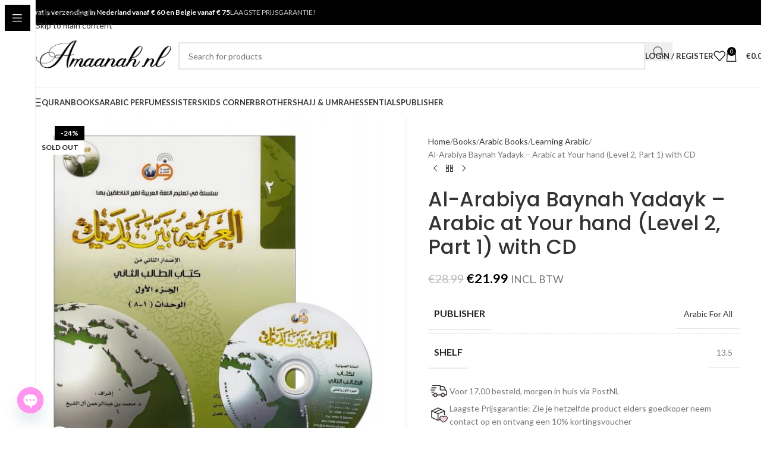

--- FILE ---
content_type: text/html; charset=UTF-8
request_url: https://amaanah.nl/product/al-arabiya-baynah-yadayk-arabic-at-your-hand-level-2-part-1-with-cd-2-2
body_size: 55010
content:
<!DOCTYPE html>
<html lang="en-US">
<head>
	<meta charset="UTF-8">
	<link rel="profile" href="https://gmpg.org/xfn/11">
	<link rel="pingback" href="https://amaanah.nl/xmlrpc.php">

	<title>Al-Arabiya Baynah Yadayk &#8211; Arabic at Your hand (Level 2, Part 1) with CD &#8211; Amaanah</title>
<meta name='robots' content='max-image-preview:large' />
<script>window._wca = window._wca || [];</script>
<link rel='dns-prefetch' href='//stats.wp.com' />
<link rel='dns-prefetch' href='//fonts.googleapis.com' />
<link rel="alternate" type="application/rss+xml" title="Amaanah &raquo; Feed" href="https://amaanah.nl/feed" />
<link rel="alternate" type="application/rss+xml" title="Amaanah &raquo; Comments Feed" href="https://amaanah.nl/comments/feed" />
<link rel="alternate" title="oEmbed (JSON)" type="application/json+oembed" href="https://amaanah.nl/wp-json/oembed/1.0/embed?url=https%3A%2F%2Famaanah.nl%2Fproduct%2Fal-arabiya-baynah-yadayk-arabic-at-your-hand-level-2-part-1-with-cd-2-2" />
<link rel="alternate" title="oEmbed (XML)" type="text/xml+oembed" href="https://amaanah.nl/wp-json/oembed/1.0/embed?url=https%3A%2F%2Famaanah.nl%2Fproduct%2Fal-arabiya-baynah-yadayk-arabic-at-your-hand-level-2-part-1-with-cd-2-2&#038;format=xml" />
<style id='wp-img-auto-sizes-contain-inline-css' type='text/css'>
img:is([sizes=auto i],[sizes^="auto," i]){contain-intrinsic-size:3000px 1500px}
/*# sourceURL=wp-img-auto-sizes-contain-inline-css */
</style>
<link rel='stylesheet' id='wp-block-library-css' href='https://amaanah.nl/wp-includes/css/dist/block-library/style.min.css?ver=6.9' type='text/css' media='all' />
<link rel='stylesheet' id='mediaelement-css' href='https://amaanah.nl/wp-includes/js/mediaelement/mediaelementplayer-legacy.min.css?ver=4.2.17' type='text/css' media='all' />
<link rel='stylesheet' id='wp-mediaelement-css' href='https://amaanah.nl/wp-includes/js/mediaelement/wp-mediaelement.min.css?ver=6.9' type='text/css' media='all' />
<style id='jetpack-sharing-buttons-style-inline-css' type='text/css'>
.jetpack-sharing-buttons__services-list{display:flex;flex-direction:row;flex-wrap:wrap;gap:0;list-style-type:none;margin:5px;padding:0}.jetpack-sharing-buttons__services-list.has-small-icon-size{font-size:12px}.jetpack-sharing-buttons__services-list.has-normal-icon-size{font-size:16px}.jetpack-sharing-buttons__services-list.has-large-icon-size{font-size:24px}.jetpack-sharing-buttons__services-list.has-huge-icon-size{font-size:36px}@media print{.jetpack-sharing-buttons__services-list{display:none!important}}.editor-styles-wrapper .wp-block-jetpack-sharing-buttons{gap:0;padding-inline-start:0}ul.jetpack-sharing-buttons__services-list.has-background{padding:1.25em 2.375em}
/*# sourceURL=https://amaanah.nl/wp-content/plugins/jetpack/_inc/blocks/sharing-buttons/view.css */
</style>
<style id='global-styles-inline-css' type='text/css'>
:root{--wp--preset--aspect-ratio--square: 1;--wp--preset--aspect-ratio--4-3: 4/3;--wp--preset--aspect-ratio--3-4: 3/4;--wp--preset--aspect-ratio--3-2: 3/2;--wp--preset--aspect-ratio--2-3: 2/3;--wp--preset--aspect-ratio--16-9: 16/9;--wp--preset--aspect-ratio--9-16: 9/16;--wp--preset--color--black: #000000;--wp--preset--color--cyan-bluish-gray: #abb8c3;--wp--preset--color--white: #ffffff;--wp--preset--color--pale-pink: #f78da7;--wp--preset--color--vivid-red: #cf2e2e;--wp--preset--color--luminous-vivid-orange: #ff6900;--wp--preset--color--luminous-vivid-amber: #fcb900;--wp--preset--color--light-green-cyan: #7bdcb5;--wp--preset--color--vivid-green-cyan: #00d084;--wp--preset--color--pale-cyan-blue: #8ed1fc;--wp--preset--color--vivid-cyan-blue: #0693e3;--wp--preset--color--vivid-purple: #9b51e0;--wp--preset--gradient--vivid-cyan-blue-to-vivid-purple: linear-gradient(135deg,rgb(6,147,227) 0%,rgb(155,81,224) 100%);--wp--preset--gradient--light-green-cyan-to-vivid-green-cyan: linear-gradient(135deg,rgb(122,220,180) 0%,rgb(0,208,130) 100%);--wp--preset--gradient--luminous-vivid-amber-to-luminous-vivid-orange: linear-gradient(135deg,rgb(252,185,0) 0%,rgb(255,105,0) 100%);--wp--preset--gradient--luminous-vivid-orange-to-vivid-red: linear-gradient(135deg,rgb(255,105,0) 0%,rgb(207,46,46) 100%);--wp--preset--gradient--very-light-gray-to-cyan-bluish-gray: linear-gradient(135deg,rgb(238,238,238) 0%,rgb(169,184,195) 100%);--wp--preset--gradient--cool-to-warm-spectrum: linear-gradient(135deg,rgb(74,234,220) 0%,rgb(151,120,209) 20%,rgb(207,42,186) 40%,rgb(238,44,130) 60%,rgb(251,105,98) 80%,rgb(254,248,76) 100%);--wp--preset--gradient--blush-light-purple: linear-gradient(135deg,rgb(255,206,236) 0%,rgb(152,150,240) 100%);--wp--preset--gradient--blush-bordeaux: linear-gradient(135deg,rgb(254,205,165) 0%,rgb(254,45,45) 50%,rgb(107,0,62) 100%);--wp--preset--gradient--luminous-dusk: linear-gradient(135deg,rgb(255,203,112) 0%,rgb(199,81,192) 50%,rgb(65,88,208) 100%);--wp--preset--gradient--pale-ocean: linear-gradient(135deg,rgb(255,245,203) 0%,rgb(182,227,212) 50%,rgb(51,167,181) 100%);--wp--preset--gradient--electric-grass: linear-gradient(135deg,rgb(202,248,128) 0%,rgb(113,206,126) 100%);--wp--preset--gradient--midnight: linear-gradient(135deg,rgb(2,3,129) 0%,rgb(40,116,252) 100%);--wp--preset--font-size--small: 13px;--wp--preset--font-size--medium: 20px;--wp--preset--font-size--large: 36px;--wp--preset--font-size--x-large: 42px;--wp--preset--spacing--20: 0.44rem;--wp--preset--spacing--30: 0.67rem;--wp--preset--spacing--40: 1rem;--wp--preset--spacing--50: 1.5rem;--wp--preset--spacing--60: 2.25rem;--wp--preset--spacing--70: 3.38rem;--wp--preset--spacing--80: 5.06rem;--wp--preset--shadow--natural: 6px 6px 9px rgba(0, 0, 0, 0.2);--wp--preset--shadow--deep: 12px 12px 50px rgba(0, 0, 0, 0.4);--wp--preset--shadow--sharp: 6px 6px 0px rgba(0, 0, 0, 0.2);--wp--preset--shadow--outlined: 6px 6px 0px -3px rgb(255, 255, 255), 6px 6px rgb(0, 0, 0);--wp--preset--shadow--crisp: 6px 6px 0px rgb(0, 0, 0);}:where(body) { margin: 0; }.wp-site-blocks > .alignleft { float: left; margin-right: 2em; }.wp-site-blocks > .alignright { float: right; margin-left: 2em; }.wp-site-blocks > .aligncenter { justify-content: center; margin-left: auto; margin-right: auto; }:where(.is-layout-flex){gap: 0.5em;}:where(.is-layout-grid){gap: 0.5em;}.is-layout-flow > .alignleft{float: left;margin-inline-start: 0;margin-inline-end: 2em;}.is-layout-flow > .alignright{float: right;margin-inline-start: 2em;margin-inline-end: 0;}.is-layout-flow > .aligncenter{margin-left: auto !important;margin-right: auto !important;}.is-layout-constrained > .alignleft{float: left;margin-inline-start: 0;margin-inline-end: 2em;}.is-layout-constrained > .alignright{float: right;margin-inline-start: 2em;margin-inline-end: 0;}.is-layout-constrained > .aligncenter{margin-left: auto !important;margin-right: auto !important;}.is-layout-constrained > :where(:not(.alignleft):not(.alignright):not(.alignfull)){margin-left: auto !important;margin-right: auto !important;}body .is-layout-flex{display: flex;}.is-layout-flex{flex-wrap: wrap;align-items: center;}.is-layout-flex > :is(*, div){margin: 0;}body .is-layout-grid{display: grid;}.is-layout-grid > :is(*, div){margin: 0;}body{padding-top: 0px;padding-right: 0px;padding-bottom: 0px;padding-left: 0px;}a:where(:not(.wp-element-button)){text-decoration: none;}:root :where(.wp-element-button, .wp-block-button__link){background-color: #32373c;border-width: 0;color: #fff;font-family: inherit;font-size: inherit;font-style: inherit;font-weight: inherit;letter-spacing: inherit;line-height: inherit;padding-top: calc(0.667em + 2px);padding-right: calc(1.333em + 2px);padding-bottom: calc(0.667em + 2px);padding-left: calc(1.333em + 2px);text-decoration: none;text-transform: inherit;}.has-black-color{color: var(--wp--preset--color--black) !important;}.has-cyan-bluish-gray-color{color: var(--wp--preset--color--cyan-bluish-gray) !important;}.has-white-color{color: var(--wp--preset--color--white) !important;}.has-pale-pink-color{color: var(--wp--preset--color--pale-pink) !important;}.has-vivid-red-color{color: var(--wp--preset--color--vivid-red) !important;}.has-luminous-vivid-orange-color{color: var(--wp--preset--color--luminous-vivid-orange) !important;}.has-luminous-vivid-amber-color{color: var(--wp--preset--color--luminous-vivid-amber) !important;}.has-light-green-cyan-color{color: var(--wp--preset--color--light-green-cyan) !important;}.has-vivid-green-cyan-color{color: var(--wp--preset--color--vivid-green-cyan) !important;}.has-pale-cyan-blue-color{color: var(--wp--preset--color--pale-cyan-blue) !important;}.has-vivid-cyan-blue-color{color: var(--wp--preset--color--vivid-cyan-blue) !important;}.has-vivid-purple-color{color: var(--wp--preset--color--vivid-purple) !important;}.has-black-background-color{background-color: var(--wp--preset--color--black) !important;}.has-cyan-bluish-gray-background-color{background-color: var(--wp--preset--color--cyan-bluish-gray) !important;}.has-white-background-color{background-color: var(--wp--preset--color--white) !important;}.has-pale-pink-background-color{background-color: var(--wp--preset--color--pale-pink) !important;}.has-vivid-red-background-color{background-color: var(--wp--preset--color--vivid-red) !important;}.has-luminous-vivid-orange-background-color{background-color: var(--wp--preset--color--luminous-vivid-orange) !important;}.has-luminous-vivid-amber-background-color{background-color: var(--wp--preset--color--luminous-vivid-amber) !important;}.has-light-green-cyan-background-color{background-color: var(--wp--preset--color--light-green-cyan) !important;}.has-vivid-green-cyan-background-color{background-color: var(--wp--preset--color--vivid-green-cyan) !important;}.has-pale-cyan-blue-background-color{background-color: var(--wp--preset--color--pale-cyan-blue) !important;}.has-vivid-cyan-blue-background-color{background-color: var(--wp--preset--color--vivid-cyan-blue) !important;}.has-vivid-purple-background-color{background-color: var(--wp--preset--color--vivid-purple) !important;}.has-black-border-color{border-color: var(--wp--preset--color--black) !important;}.has-cyan-bluish-gray-border-color{border-color: var(--wp--preset--color--cyan-bluish-gray) !important;}.has-white-border-color{border-color: var(--wp--preset--color--white) !important;}.has-pale-pink-border-color{border-color: var(--wp--preset--color--pale-pink) !important;}.has-vivid-red-border-color{border-color: var(--wp--preset--color--vivid-red) !important;}.has-luminous-vivid-orange-border-color{border-color: var(--wp--preset--color--luminous-vivid-orange) !important;}.has-luminous-vivid-amber-border-color{border-color: var(--wp--preset--color--luminous-vivid-amber) !important;}.has-light-green-cyan-border-color{border-color: var(--wp--preset--color--light-green-cyan) !important;}.has-vivid-green-cyan-border-color{border-color: var(--wp--preset--color--vivid-green-cyan) !important;}.has-pale-cyan-blue-border-color{border-color: var(--wp--preset--color--pale-cyan-blue) !important;}.has-vivid-cyan-blue-border-color{border-color: var(--wp--preset--color--vivid-cyan-blue) !important;}.has-vivid-purple-border-color{border-color: var(--wp--preset--color--vivid-purple) !important;}.has-vivid-cyan-blue-to-vivid-purple-gradient-background{background: var(--wp--preset--gradient--vivid-cyan-blue-to-vivid-purple) !important;}.has-light-green-cyan-to-vivid-green-cyan-gradient-background{background: var(--wp--preset--gradient--light-green-cyan-to-vivid-green-cyan) !important;}.has-luminous-vivid-amber-to-luminous-vivid-orange-gradient-background{background: var(--wp--preset--gradient--luminous-vivid-amber-to-luminous-vivid-orange) !important;}.has-luminous-vivid-orange-to-vivid-red-gradient-background{background: var(--wp--preset--gradient--luminous-vivid-orange-to-vivid-red) !important;}.has-very-light-gray-to-cyan-bluish-gray-gradient-background{background: var(--wp--preset--gradient--very-light-gray-to-cyan-bluish-gray) !important;}.has-cool-to-warm-spectrum-gradient-background{background: var(--wp--preset--gradient--cool-to-warm-spectrum) !important;}.has-blush-light-purple-gradient-background{background: var(--wp--preset--gradient--blush-light-purple) !important;}.has-blush-bordeaux-gradient-background{background: var(--wp--preset--gradient--blush-bordeaux) !important;}.has-luminous-dusk-gradient-background{background: var(--wp--preset--gradient--luminous-dusk) !important;}.has-pale-ocean-gradient-background{background: var(--wp--preset--gradient--pale-ocean) !important;}.has-electric-grass-gradient-background{background: var(--wp--preset--gradient--electric-grass) !important;}.has-midnight-gradient-background{background: var(--wp--preset--gradient--midnight) !important;}.has-small-font-size{font-size: var(--wp--preset--font-size--small) !important;}.has-medium-font-size{font-size: var(--wp--preset--font-size--medium) !important;}.has-large-font-size{font-size: var(--wp--preset--font-size--large) !important;}.has-x-large-font-size{font-size: var(--wp--preset--font-size--x-large) !important;}
:where(.wp-block-post-template.is-layout-flex){gap: 1.25em;}:where(.wp-block-post-template.is-layout-grid){gap: 1.25em;}
:where(.wp-block-term-template.is-layout-flex){gap: 1.25em;}:where(.wp-block-term-template.is-layout-grid){gap: 1.25em;}
:where(.wp-block-columns.is-layout-flex){gap: 2em;}:where(.wp-block-columns.is-layout-grid){gap: 2em;}
:root :where(.wp-block-pullquote){font-size: 1.5em;line-height: 1.6;}
/*# sourceURL=global-styles-inline-css */
</style>
<style id='woocommerce-inline-inline-css' type='text/css'>
.woocommerce form .form-row .required { visibility: visible; }
/*# sourceURL=woocommerce-inline-inline-css */
</style>
<link rel='stylesheet' id='dpdconnect_checkout_css-css' href='https://amaanah.nl/wp-content/plugins/xxx_dpdconnect/classes/Handlers/../../assets/css/dpd_checkout.css?ver=1.0.0' type='text/css' media='all' />
<link rel='stylesheet' id='chaty-front-css-css' href='https://amaanah.nl/wp-content/plugins/chaty/css/chaty-front.min.css?ver=3.4.81762356321' type='text/css' media='all' />
<link rel='stylesheet' id='yith-wcwtl-style-css' href='https://amaanah.nl/wp-content/plugins/yith-woocommerce-waiting-list-premium/assets/css/yith-wcwtl-frontend.min.css?ver=3.8.0' type='text/css' media='all' />
<style id='yith-wcwtl-style-inline-css' type='text/css'>

		    .yith-wcwtl-output { background-color: #f9f9f9!important; padding: 40px 40px 40px 40px; border-radius: 15px;}
		    .yith-wcwtl-output.success, .yith-wcwtl-output.subscribed{ background-color: #f7fae2!important; color: #000000!important }
		    .yith-wcwtl-output .button{background:rgb(45,41,45)!important;color:#ffffff!important;}
			.yith-wcwtl-output .button:hover{background:rgb(2,2,2)!important;color:#ffffff!important;}
			.yith-wcwtl-output .button.button-leave{background:#a46497!important;color:#ffffff!important;}
			.yith-wcwtl-output .button.button-leave:hover{background:#935386!important;color:#ffffff!important;}
			.yith-wcwtl-output .yith-wcwtl-error{ background-color: #f9f9f9!important; color: #AF2323!important; }
			.yith-wcwtl-output .yith-wcwtl-success #Group circle{ fill:#e4edc1 }
			.yith-wcwtl-output .yith-wcwtl-success #Group g{ fill: #a1c746 }
			
/*# sourceURL=yith-wcwtl-style-inline-css */
</style>
<link rel='stylesheet' id='sib-front-css-css' href='https://amaanah.nl/wp-content/plugins/mailin/css/mailin-front.css?ver=6.9' type='text/css' media='all' />
<link rel='stylesheet' id='elementor-icons-css' href='https://amaanah.nl/wp-content/plugins/elementor/assets/lib/eicons/css/elementor-icons.min.css?ver=5.44.0' type='text/css' media='all' />
<link rel='stylesheet' id='elementor-frontend-css' href='https://amaanah.nl/wp-content/uploads/elementor/css/custom-frontend.min.css?ver=1766269535' type='text/css' media='all' />
<link rel='stylesheet' id='elementor-post-1852-css' href='https://amaanah.nl/wp-content/uploads/elementor/css/post-1852.css?ver=1766269535' type='text/css' media='all' />
<link rel='stylesheet' id='wd-style-base-css' href='https://amaanah.nl/wp-content/themes/woodmart/css/parts/base.min.css?ver=8.3.8' type='text/css' media='all' />
<link rel='stylesheet' id='wd-helpers-wpb-elem-css' href='https://amaanah.nl/wp-content/themes/woodmart/css/parts/helpers-wpb-elem.min.css?ver=8.3.8' type='text/css' media='all' />
<link rel='stylesheet' id='wd-woo-stripe-css' href='https://amaanah.nl/wp-content/themes/woodmart/css/parts/int-woo-stripe.min.css?ver=8.3.8' type='text/css' media='all' />
<link rel='stylesheet' id='wd-woo-paypal-payments-css' href='https://amaanah.nl/wp-content/themes/woodmart/css/parts/int-woo-paypal-payments.min.css?ver=8.3.8' type='text/css' media='all' />
<link rel='stylesheet' id='wd-elementor-base-css' href='https://amaanah.nl/wp-content/themes/woodmart/css/parts/int-elem-base.min.css?ver=8.3.8' type='text/css' media='all' />
<link rel='stylesheet' id='wd-elementor-pro-base-css' href='https://amaanah.nl/wp-content/themes/woodmart/css/parts/int-elementor-pro.min.css?ver=8.3.8' type='text/css' media='all' />
<link rel='stylesheet' id='wd-int-wordfence-css' href='https://amaanah.nl/wp-content/themes/woodmart/css/parts/int-wordfence.min.css?ver=8.3.8' type='text/css' media='all' />
<link rel='stylesheet' id='wd-woocommerce-base-css' href='https://amaanah.nl/wp-content/themes/woodmart/css/parts/woocommerce-base.min.css?ver=8.3.8' type='text/css' media='all' />
<link rel='stylesheet' id='wd-mod-star-rating-css' href='https://amaanah.nl/wp-content/themes/woodmart/css/parts/mod-star-rating.min.css?ver=8.3.8' type='text/css' media='all' />
<link rel='stylesheet' id='wd-woocommerce-block-notices-css' href='https://amaanah.nl/wp-content/themes/woodmart/css/parts/woo-mod-block-notices.min.css?ver=8.3.8' type='text/css' media='all' />
<link rel='stylesheet' id='wd-woo-mod-quantity-css' href='https://amaanah.nl/wp-content/themes/woodmart/css/parts/woo-mod-quantity.min.css?ver=8.3.8' type='text/css' media='all' />
<link rel='stylesheet' id='wd-woo-opt-free-progress-bar-css' href='https://amaanah.nl/wp-content/themes/woodmart/css/parts/woo-opt-free-progress-bar.min.css?ver=8.3.8' type='text/css' media='all' />
<link rel='stylesheet' id='wd-woo-mod-progress-bar-css' href='https://amaanah.nl/wp-content/themes/woodmart/css/parts/woo-mod-progress-bar.min.css?ver=8.3.8' type='text/css' media='all' />
<link rel='stylesheet' id='wd-woo-single-prod-el-base-css' href='https://amaanah.nl/wp-content/themes/woodmart/css/parts/woo-single-prod-el-base.min.css?ver=8.3.8' type='text/css' media='all' />
<link rel='stylesheet' id='wd-woo-mod-stock-status-css' href='https://amaanah.nl/wp-content/themes/woodmart/css/parts/woo-mod-stock-status.min.css?ver=8.3.8' type='text/css' media='all' />
<link rel='stylesheet' id='wd-woo-opt-hide-larger-price-css' href='https://amaanah.nl/wp-content/themes/woodmart/css/parts/woo-opt-hide-larger-price.min.css?ver=8.3.8' type='text/css' media='all' />
<link rel='stylesheet' id='wd-woo-mod-shop-attributes-css' href='https://amaanah.nl/wp-content/themes/woodmart/css/parts/woo-mod-shop-attributes.min.css?ver=8.3.8' type='text/css' media='all' />
<link rel='stylesheet' id='wd-wp-blocks-css' href='https://amaanah.nl/wp-content/themes/woodmart/css/parts/wp-blocks.min.css?ver=8.3.8' type='text/css' media='all' />
<link rel='stylesheet' id='wd-woo-mod-product-info-css' href='https://amaanah.nl/wp-content/themes/woodmart/css/parts/woo-mod-product-info.min.css?ver=8.3.8' type='text/css' media='all' />
<link rel='stylesheet' id='wd-woo-opt-est-del-css' href='https://amaanah.nl/wp-content/themes/woodmart/css/parts/woo-opt-est-del.min.css?ver=8.3.8' type='text/css' media='all' />
<link rel='stylesheet' id='wd-mod-nav-vertical-css' href='https://amaanah.nl/wp-content/themes/woodmart/css/parts/mod-nav-vertical.min.css?ver=8.3.8' type='text/css' media='all' />
<link rel='stylesheet' id='wd-sticky-nav-css' href='https://amaanah.nl/wp-content/themes/woodmart/css/parts/opt-sticky-nav.min.css?ver=8.3.8' type='text/css' media='all' />
<link rel='stylesheet' id='wd-header-base-css' href='https://amaanah.nl/wp-content/themes/woodmart/css/parts/header-base.min.css?ver=8.3.8' type='text/css' media='all' />
<link rel='stylesheet' id='wd-mod-tools-css' href='https://amaanah.nl/wp-content/themes/woodmart/css/parts/mod-tools.min.css?ver=8.3.8' type='text/css' media='all' />
<link rel='stylesheet' id='wd-header-elements-base-css' href='https://amaanah.nl/wp-content/themes/woodmart/css/parts/header-el-base.min.css?ver=8.3.8' type='text/css' media='all' />
<link rel='stylesheet' id='wd-header-search-css' href='https://amaanah.nl/wp-content/themes/woodmart/css/parts/header-el-search.min.css?ver=8.3.8' type='text/css' media='all' />
<link rel='stylesheet' id='wd-header-search-form-css' href='https://amaanah.nl/wp-content/themes/woodmart/css/parts/header-el-search-form.min.css?ver=8.3.8' type='text/css' media='all' />
<link rel='stylesheet' id='wd-wd-search-form-css' href='https://amaanah.nl/wp-content/themes/woodmart/css/parts/wd-search-form.min.css?ver=8.3.8' type='text/css' media='all' />
<link rel='stylesheet' id='wd-wd-search-results-css' href='https://amaanah.nl/wp-content/themes/woodmart/css/parts/wd-search-results.min.css?ver=8.3.8' type='text/css' media='all' />
<link rel='stylesheet' id='wd-wd-search-dropdown-css' href='https://amaanah.nl/wp-content/themes/woodmart/css/parts/wd-search-dropdown.min.css?ver=8.3.8' type='text/css' media='all' />
<link rel='stylesheet' id='wd-header-my-account-dropdown-css' href='https://amaanah.nl/wp-content/themes/woodmart/css/parts/header-el-my-account-dropdown.min.css?ver=8.3.8' type='text/css' media='all' />
<link rel='stylesheet' id='wd-woo-mod-login-form-css' href='https://amaanah.nl/wp-content/themes/woodmart/css/parts/woo-mod-login-form.min.css?ver=8.3.8' type='text/css' media='all' />
<link rel='stylesheet' id='wd-header-my-account-css' href='https://amaanah.nl/wp-content/themes/woodmart/css/parts/header-el-my-account.min.css?ver=8.3.8' type='text/css' media='all' />
<link rel='stylesheet' id='wd-header-cart-side-css' href='https://amaanah.nl/wp-content/themes/woodmart/css/parts/header-el-cart-side.min.css?ver=8.3.8' type='text/css' media='all' />
<link rel='stylesheet' id='wd-header-cart-css' href='https://amaanah.nl/wp-content/themes/woodmart/css/parts/header-el-cart.min.css?ver=8.3.8' type='text/css' media='all' />
<link rel='stylesheet' id='wd-widget-shopping-cart-css' href='https://amaanah.nl/wp-content/themes/woodmart/css/parts/woo-widget-shopping-cart.min.css?ver=8.3.8' type='text/css' media='all' />
<link rel='stylesheet' id='wd-widget-product-list-css' href='https://amaanah.nl/wp-content/themes/woodmart/css/parts/woo-widget-product-list.min.css?ver=8.3.8' type='text/css' media='all' />
<link rel='stylesheet' id='wd-header-mobile-nav-dropdown-css' href='https://amaanah.nl/wp-content/themes/woodmart/css/parts/header-el-mobile-nav-dropdown.min.css?ver=8.3.8' type='text/css' media='all' />
<link rel='stylesheet' id='wd-page-title-css' href='https://amaanah.nl/wp-content/themes/woodmart/css/parts/page-title.min.css?ver=8.3.8' type='text/css' media='all' />
<link rel='stylesheet' id='wd-woo-single-prod-predefined-css' href='https://amaanah.nl/wp-content/themes/woodmart/css/parts/woo-single-prod-predefined.min.css?ver=8.3.8' type='text/css' media='all' />
<link rel='stylesheet' id='wd-woo-single-prod-and-quick-view-predefined-css' href='https://amaanah.nl/wp-content/themes/woodmart/css/parts/woo-single-prod-and-quick-view-predefined.min.css?ver=8.3.8' type='text/css' media='all' />
<link rel='stylesheet' id='wd-woo-single-prod-el-tabs-predefined-css' href='https://amaanah.nl/wp-content/themes/woodmart/css/parts/woo-single-prod-el-tabs-predefined.min.css?ver=8.3.8' type='text/css' media='all' />
<link rel='stylesheet' id='wd-woo-single-prod-opt-base-css' href='https://amaanah.nl/wp-content/themes/woodmart/css/parts/woo-single-prod-opt-base.min.css?ver=8.3.8' type='text/css' media='all' />
<link rel='stylesheet' id='wd-woo-single-prod-el-gallery-css' href='https://amaanah.nl/wp-content/themes/woodmart/css/parts/woo-single-prod-el-gallery.min.css?ver=8.3.8' type='text/css' media='all' />
<link rel='stylesheet' id='wd-woo-single-prod-el-gallery-opt-thumb-left-desktop-css' href='https://amaanah.nl/wp-content/themes/woodmart/css/parts/woo-single-prod-el-gallery-opt-thumb-left-desktop.min.css?ver=8.3.8' type='text/css' media='all' />
<link rel='stylesheet' id='wd-swiper-css' href='https://amaanah.nl/wp-content/themes/woodmart/css/parts/lib-swiper.min.css?ver=8.3.8' type='text/css' media='all' />
<link rel='stylesheet' id='wd-woo-mod-product-labels-css' href='https://amaanah.nl/wp-content/themes/woodmart/css/parts/woo-mod-product-labels.min.css?ver=8.3.8' type='text/css' media='all' />
<link rel='stylesheet' id='wd-woo-mod-product-labels-rect-css' href='https://amaanah.nl/wp-content/themes/woodmart/css/parts/woo-mod-product-labels-rect.min.css?ver=8.3.8' type='text/css' media='all' />
<link rel='stylesheet' id='wd-swiper-arrows-css' href='https://amaanah.nl/wp-content/themes/woodmart/css/parts/lib-swiper-arrows.min.css?ver=8.3.8' type='text/css' media='all' />
<link rel='stylesheet' id='wd-photoswipe-css' href='https://amaanah.nl/wp-content/themes/woodmart/css/parts/lib-photoswipe.min.css?ver=8.3.8' type='text/css' media='all' />
<link rel='stylesheet' id='wd-woo-single-prod-el-navigation-css' href='https://amaanah.nl/wp-content/themes/woodmart/css/parts/woo-single-prod-el-navigation.min.css?ver=8.3.8' type='text/css' media='all' />
<link rel='stylesheet' id='wd-list-css' href='https://amaanah.nl/wp-content/themes/woodmart/css/parts/el-list.min.css?ver=8.3.8' type='text/css' media='all' />
<link rel='stylesheet' id='wd-el-list-css' href='https://amaanah.nl/wp-content/themes/woodmart/css/parts/el-list-wpb-elem.min.css?ver=8.3.8' type='text/css' media='all' />
<link rel='stylesheet' id='wd-tabs-css' href='https://amaanah.nl/wp-content/themes/woodmart/css/parts/el-tabs.min.css?ver=8.3.8' type='text/css' media='all' />
<link rel='stylesheet' id='wd-woo-single-prod-el-tabs-opt-layout-tabs-css' href='https://amaanah.nl/wp-content/themes/woodmart/css/parts/woo-single-prod-el-tabs-opt-layout-tabs.min.css?ver=8.3.8' type='text/css' media='all' />
<link rel='stylesheet' id='wd-accordion-css' href='https://amaanah.nl/wp-content/themes/woodmart/css/parts/el-accordion.min.css?ver=8.3.8' type='text/css' media='all' />
<link rel='stylesheet' id='wd-accordion-elem-wpb-css' href='https://amaanah.nl/wp-content/themes/woodmart/css/parts/el-accordion-wpb-elem.min.css?ver=8.3.8' type='text/css' media='all' />
<link rel='stylesheet' id='wd-product-loop-css' href='https://amaanah.nl/wp-content/themes/woodmart/css/parts/woo-product-loop.min.css?ver=8.3.8' type='text/css' media='all' />
<link rel='stylesheet' id='wd-product-loop-alt-css' href='https://amaanah.nl/wp-content/themes/woodmart/css/parts/woo-product-loop-alt.min.css?ver=8.3.8' type='text/css' media='all' />
<link rel='stylesheet' id='wd-bordered-product-css' href='https://amaanah.nl/wp-content/themes/woodmart/css/parts/woo-opt-bordered-product.min.css?ver=8.3.8' type='text/css' media='all' />
<link rel='stylesheet' id='wd-swiper-pagin-css' href='https://amaanah.nl/wp-content/themes/woodmart/css/parts/lib-swiper-pagin.min.css?ver=8.3.8' type='text/css' media='all' />
<link rel='stylesheet' id='wd-widget-collapse-css' href='https://amaanah.nl/wp-content/themes/woodmart/css/parts/opt-widget-collapse.min.css?ver=8.3.8' type='text/css' media='all' />
<link rel='stylesheet' id='wd-footer-base-css' href='https://amaanah.nl/wp-content/themes/woodmart/css/parts/footer-base.min.css?ver=8.3.8' type='text/css' media='all' />
<link rel='stylesheet' id='wd-scroll-top-css' href='https://amaanah.nl/wp-content/themes/woodmart/css/parts/opt-scrolltotop.min.css?ver=8.3.8' type='text/css' media='all' />
<link rel='stylesheet' id='wd-cookies-popup-css' href='https://amaanah.nl/wp-content/themes/woodmart/css/parts/opt-cookies.min.css?ver=8.3.8' type='text/css' media='all' />
<link rel='stylesheet' id='xts-google-fonts-css' href='https://fonts.googleapis.com/css?family=Lato%3A400%2C700%7CPoppins%3A400%2C600%2C500&#038;ver=8.3.8' type='text/css' media='all' />
<link rel='stylesheet' id='elementor-gf-local-roboto-css' href='https://amaanah.nl/wp-content/uploads/elementor/google-fonts/css/roboto.css?ver=1742250338' type='text/css' media='all' />
<link rel='stylesheet' id='elementor-gf-local-robotoslab-css' href='https://amaanah.nl/wp-content/uploads/elementor/google-fonts/css/robotoslab.css?ver=1742250346' type='text/css' media='all' />
<script type="text/javascript" src="https://amaanah.nl/wp-includes/js/jquery/jquery.min.js?ver=3.7.1" id="jquery-core-js"></script>
<script type="text/javascript" src="https://amaanah.nl/wp-includes/js/jquery/jquery-migrate.min.js?ver=3.4.1" id="jquery-migrate-js"></script>
<script type="text/javascript" src="https://amaanah.nl/wp-content/plugins/woocommerce/assets/js/jquery-blockui/jquery.blockUI.min.js?ver=2.7.0-wc.10.4.2" id="wc-jquery-blockui-js" defer="defer" data-wp-strategy="defer"></script>
<script type="text/javascript" id="wc-add-to-cart-js-extra">
/* <![CDATA[ */
var wc_add_to_cart_params = {"ajax_url":"/wp-admin/admin-ajax.php","wc_ajax_url":"/?wc-ajax=%%endpoint%%","i18n_view_cart":"View cart","cart_url":"https://amaanah.nl/cart","is_cart":"","cart_redirect_after_add":"no"};
//# sourceURL=wc-add-to-cart-js-extra
/* ]]> */
</script>
<script type="text/javascript" src="https://amaanah.nl/wp-content/plugins/woocommerce/assets/js/frontend/add-to-cart.min.js?ver=10.4.2" id="wc-add-to-cart-js" defer="defer" data-wp-strategy="defer"></script>
<script type="text/javascript" src="https://amaanah.nl/wp-content/plugins/woocommerce/assets/js/zoom/jquery.zoom.min.js?ver=1.7.21-wc.10.4.2" id="wc-zoom-js" defer="defer" data-wp-strategy="defer"></script>
<script type="text/javascript" id="wc-single-product-js-extra">
/* <![CDATA[ */
var wc_single_product_params = {"i18n_required_rating_text":"Please select a rating","i18n_rating_options":["1 of 5 stars","2 of 5 stars","3 of 5 stars","4 of 5 stars","5 of 5 stars"],"i18n_product_gallery_trigger_text":"View full-screen image gallery","review_rating_required":"yes","flexslider":{"rtl":false,"animation":"slide","smoothHeight":true,"directionNav":false,"controlNav":"thumbnails","slideshow":false,"animationSpeed":500,"animationLoop":false,"allowOneSlide":false},"zoom_enabled":"","zoom_options":[],"photoswipe_enabled":"","photoswipe_options":{"shareEl":false,"closeOnScroll":false,"history":false,"hideAnimationDuration":0,"showAnimationDuration":0},"flexslider_enabled":""};
//# sourceURL=wc-single-product-js-extra
/* ]]> */
</script>
<script type="text/javascript" src="https://amaanah.nl/wp-content/plugins/woocommerce/assets/js/frontend/single-product.min.js?ver=10.4.2" id="wc-single-product-js" defer="defer" data-wp-strategy="defer"></script>
<script type="text/javascript" src="https://amaanah.nl/wp-content/plugins/woocommerce/assets/js/js-cookie/js.cookie.min.js?ver=2.1.4-wc.10.4.2" id="wc-js-cookie-js" defer="defer" data-wp-strategy="defer"></script>
<script type="text/javascript" id="woocommerce-js-extra">
/* <![CDATA[ */
var woocommerce_params = {"ajax_url":"/wp-admin/admin-ajax.php","wc_ajax_url":"/?wc-ajax=%%endpoint%%","i18n_password_show":"Show password","i18n_password_hide":"Hide password"};
//# sourceURL=woocommerce-js-extra
/* ]]> */
</script>
<script type="text/javascript" src="https://amaanah.nl/wp-content/plugins/woocommerce/assets/js/frontend/woocommerce.min.js?ver=10.4.2" id="woocommerce-js" defer="defer" data-wp-strategy="defer"></script>
<script type="text/javascript" src="https://stats.wp.com/s-202551.js" id="woocommerce-analytics-js" defer="defer" data-wp-strategy="defer"></script>
<script type="text/javascript" src="https://amaanah.nl/wp-content/themes/woodmart/js/libs/device.min.js?ver=8.3.8" id="wd-device-library-js"></script>
<script type="text/javascript" src="https://amaanah.nl/wp-content/themes/woodmart/js/scripts/global/scrollBar.min.js?ver=8.3.8" id="wd-scrollbar-js"></script>
<script type="text/javascript" id="sib-front-js-js-extra">
/* <![CDATA[ */
var sibErrMsg = {"invalidMail":"Please fill out valid email address","requiredField":"Please fill out required fields","invalidDateFormat":"Please fill out valid date format","invalidSMSFormat":"Please fill out valid phone number"};
var ajax_sib_front_object = {"ajax_url":"https://amaanah.nl/wp-admin/admin-ajax.php","ajax_nonce":"f72cdaede2","flag_url":"https://amaanah.nl/wp-content/plugins/mailin/img/flags/"};
//# sourceURL=sib-front-js-js-extra
/* ]]> */
</script>
<script type="text/javascript" src="https://amaanah.nl/wp-content/plugins/mailin/js/mailin-front.js?ver=1761906313" id="sib-front-js-js"></script>
<link rel="https://api.w.org/" href="https://amaanah.nl/wp-json/" /><link rel="alternate" title="JSON" type="application/json" href="https://amaanah.nl/wp-json/wp/v2/product/2089" /><link rel="EditURI" type="application/rsd+xml" title="RSD" href="https://amaanah.nl/xmlrpc.php?rsd" />
<meta name="generator" content="WordPress 6.9" />
<meta name="generator" content="WooCommerce 10.4.2" />
<link rel="canonical" href="https://amaanah.nl/product/al-arabiya-baynah-yadayk-arabic-at-your-hand-level-2-part-1-with-cd-2-2" />
<link rel='shortlink' href='https://amaanah.nl/?p=2089' />
	<style>img#wpstats{display:none}</style>
		<!-- Google site verification - Google for WooCommerce -->
<meta name="google-site-verification" content="Xlv5hlMbPfdy1xcB2xVt-4MEqtvxVIkFyHapMvb8fOw" />
					<meta name="viewport" content="width=device-width, initial-scale=1.0, maximum-scale=1.0, user-scalable=no">
										<noscript><style>.woocommerce-product-gallery{ opacity: 1 !important; }</style></noscript>
	<meta name="generator" content="Elementor 3.33.6; features: additional_custom_breakpoints; settings: css_print_method-external, google_font-enabled, font_display-swap">
			<style>
				.e-con.e-parent:nth-of-type(n+4):not(.e-lazyloaded):not(.e-no-lazyload),
				.e-con.e-parent:nth-of-type(n+4):not(.e-lazyloaded):not(.e-no-lazyload) * {
					background-image: none !important;
				}
				@media screen and (max-height: 1024px) {
					.e-con.e-parent:nth-of-type(n+3):not(.e-lazyloaded):not(.e-no-lazyload),
					.e-con.e-parent:nth-of-type(n+3):not(.e-lazyloaded):not(.e-no-lazyload) * {
						background-image: none !important;
					}
				}
				@media screen and (max-height: 640px) {
					.e-con.e-parent:nth-of-type(n+2):not(.e-lazyloaded):not(.e-no-lazyload),
					.e-con.e-parent:nth-of-type(n+2):not(.e-lazyloaded):not(.e-no-lazyload) * {
						background-image: none !important;
					}
				}
			</style>
			<link rel="icon" href="https://amaanah.nl/wp-content/uploads/2023/07/cropped-logo_amaanah.nl_-32x32.png" sizes="32x32" />
<link rel="icon" href="https://amaanah.nl/wp-content/uploads/2023/07/cropped-logo_amaanah.nl_-192x192.png" sizes="192x192" />
<link rel="apple-touch-icon" href="https://amaanah.nl/wp-content/uploads/2023/07/cropped-logo_amaanah.nl_-180x180.png" />
<meta name="msapplication-TileImage" content="https://amaanah.nl/wp-content/uploads/2023/07/cropped-logo_amaanah.nl_-270x270.png" />
<style>
		
		</style>			<style id="wd-style-default_header-css" data-type="wd-style-default_header">
				:root{
	--wd-top-bar-h: 42px;
	--wd-top-bar-sm-h: 40px;
	--wd-top-bar-sticky-h: .00001px;
	--wd-top-bar-brd-w: .00001px;

	--wd-header-general-h: 104px;
	--wd-header-general-sm-h: 60px;
	--wd-header-general-sticky-h: 60px;
	--wd-header-general-brd-w: 1px;

	--wd-header-bottom-h: 50px;
	--wd-header-bottom-sm-h: 50px;
	--wd-header-bottom-sticky-h: 50px;
	--wd-header-bottom-brd-w: .00001px;

	--wd-header-clone-h: .00001px;

	--wd-header-brd-w: calc(var(--wd-top-bar-brd-w) + var(--wd-header-general-brd-w) + var(--wd-header-bottom-brd-w));
	--wd-header-h: calc(var(--wd-top-bar-h) + var(--wd-header-general-h) + var(--wd-header-bottom-h) + var(--wd-header-brd-w));
	--wd-header-sticky-h: calc(var(--wd-top-bar-sticky-h) + var(--wd-header-general-sticky-h) + var(--wd-header-bottom-sticky-h) + var(--wd-header-clone-h) + var(--wd-header-brd-w));
	--wd-header-sm-h: calc(var(--wd-top-bar-sm-h) + var(--wd-header-general-sm-h) + var(--wd-header-bottom-sm-h) + var(--wd-header-brd-w));
}

.whb-top-bar .wd-dropdown {
	margin-top: 0px;
}

.whb-top-bar .wd-dropdown:after {
	height: 11px;
}


.whb-sticked .whb-general-header .wd-dropdown:not(.sub-sub-menu) {
	margin-top: 9px;
}

.whb-sticked .whb-general-header .wd-dropdown:not(.sub-sub-menu):after {
	height: 20px;
}


:root:has(.whb-general-header.whb-border-boxed) {
	--wd-header-general-brd-w: .00001px;
}

@media (max-width: 1024px) {
:root:has(.whb-general-header.whb-hidden-mobile) {
	--wd-header-general-brd-w: .00001px;
}
}


.whb-header-bottom .wd-dropdown {
	margin-top: 4px;
}

.whb-header-bottom .wd-dropdown:after {
	height: 15px;
}

.whb-sticked .whb-header-bottom .wd-dropdown:not(.sub-sub-menu) {
	margin-top: 4px;
}

.whb-sticked .whb-header-bottom .wd-dropdown:not(.sub-sub-menu):after {
	height: 15px;
}


		
.whb-top-bar {
	background-color: rgba(0, 0, 0, 1);
}

.whb-general-header {
	border-color: rgba(129, 129, 129, 0.2);border-bottom-width: 1px;border-bottom-style: solid;
}
			</style>
						<style id="wd-style-theme_settings_default-css" data-type="wd-style-theme_settings_default">
				@font-face {
	font-weight: normal;
	font-style: normal;
	font-family: "woodmart-font";
	src: url("//amaanah.nl/wp-content/themes/woodmart/fonts/woodmart-font-1-400.woff2?v=8.3.8") format("woff2");
}

@font-face {
	font-family: "star";
	font-weight: 400;
	font-style: normal;
	src: url("//amaanah.nl/wp-content/plugins/woocommerce/assets/fonts/star.eot?#iefix") format("embedded-opentype"), url("//amaanah.nl/wp-content/plugins/woocommerce/assets/fonts/star.woff") format("woff"), url("//amaanah.nl/wp-content/plugins/woocommerce/assets/fonts/star.ttf") format("truetype"), url("//amaanah.nl/wp-content/plugins/woocommerce/assets/fonts/star.svg#star") format("svg");
}

@font-face {
	font-family: "WooCommerce";
	font-weight: 400;
	font-style: normal;
	src: url("//amaanah.nl/wp-content/plugins/woocommerce/assets/fonts/WooCommerce.eot?#iefix") format("embedded-opentype"), url("//amaanah.nl/wp-content/plugins/woocommerce/assets/fonts/WooCommerce.woff") format("woff"), url("//amaanah.nl/wp-content/plugins/woocommerce/assets/fonts/WooCommerce.ttf") format("truetype"), url("//amaanah.nl/wp-content/plugins/woocommerce/assets/fonts/WooCommerce.svg#WooCommerce") format("svg");
}

:root {
	--wd-text-font: "Lato", Arial, Helvetica, sans-serif;
	--wd-text-font-weight: 400;
	--wd-text-color: #777777;
	--wd-text-font-size: 14px;
	--wd-title-font: "Poppins", Arial, Helvetica, sans-serif;
	--wd-title-font-weight: 600;
	--wd-title-color: #242424;
	--wd-entities-title-font: "Poppins", Arial, Helvetica, sans-serif;
	--wd-entities-title-font-weight: 500;
	--wd-entities-title-color: #333333;
	--wd-entities-title-color-hover: rgb(51 51 51 / 65%);
	--wd-alternative-font: "Lato", Arial, Helvetica, sans-serif;
	--wd-widget-title-font: "Poppins", Arial, Helvetica, sans-serif;
	--wd-widget-title-font-weight: 600;
	--wd-widget-title-transform: uppercase;
	--wd-widget-title-color: #333;
	--wd-widget-title-font-size: 16px;
	--wd-header-el-font: "Lato", Arial, Helvetica, sans-serif;
	--wd-header-el-font-weight: 700;
	--wd-header-el-transform: uppercase;
	--wd-header-el-font-size: 13px;
	--wd-otl-style: dotted;
	--wd-otl-width: 2px;
	--wd-primary-color: rgb(0,0,0);
	--wd-alternative-color: #fbbc34;
	--btn-default-bgcolor: rgba(0,0,0,0.7);
	--btn-default-bgcolor-hover: rgb(0,0,0);
	--btn-accented-bgcolor: rgb(0,0,0);
	--btn-accented-bgcolor-hover: rgba(0,0,0,0.7);
	--wd-form-brd-width: 2px;
	--notices-success-bg: rgb(0,0,0);
	--notices-success-color: #fff;
	--notices-warning-bg: #E0B252;
	--notices-warning-color: #fff;
	--wd-link-color: #333333;
	--wd-link-color-hover: #242424;
}
.wd-age-verify-wrap {
	--wd-popup-width: 500px;
}
.wd-popup.wd-promo-popup {
	background-color: #111111;
	background-image: none;
	background-repeat: no-repeat;
	background-size: contain;
	background-position: left center;
}
.wd-promo-popup-wrap {
	--wd-popup-width: 800px;
}
:is(.woodmart-woocommerce-layered-nav, .wd-product-category-filter) .wd-scroll-content {
	max-height: 223px;
}
.wd-page-title .wd-page-title-bg img {
	object-fit: cover;
	object-position: center center;
}
.wd-footer {
	background-color: rgb(0,0,0);
	background-image: none;
}
.mfp-wrap.wd-popup-quick-view-wrap {
	--wd-popup-width: 920px;
}
:root{
--wd-container-w: 1600px;
--wd-form-brd-radius: 0px;
--btn-default-color: #fff;
--btn-default-color-hover: #fff;
--btn-accented-color: #fff;
--btn-accented-color-hover: #fff;
--btn-default-brd-radius: 0px;
--btn-default-box-shadow: none;
--btn-default-box-shadow-hover: none;
--btn-default-box-shadow-active: none;
--btn-default-bottom: 0px;
--btn-accented-bottom-active: -1px;
--btn-accented-brd-radius: 0px;
--btn-accented-box-shadow: inset 0 -2px 0 rgba(0, 0, 0, .15);
--btn-accented-box-shadow-hover: inset 0 -2px 0 rgba(0, 0, 0, .15);
--wd-brd-radius: 0px;
}

@media (min-width: 1600px) {
section.elementor-section.wd-section-stretch > .elementor-container {
margin-left: auto;
margin-right: auto;
}
}


.wd-page-title {
background-color: #0a0a0a;
}

			</style>
			
		<!-- Global site tag (gtag.js) - Google Ads: AW-11029795783 - Google for WooCommerce -->
		<script async src="https://www.googletagmanager.com/gtag/js?id=AW-11029795783"></script>
		<script>
			window.dataLayer = window.dataLayer || [];
			function gtag() { dataLayer.push(arguments); }
			gtag( 'consent', 'default', {
				analytics_storage: 'denied',
				ad_storage: 'denied',
				ad_user_data: 'denied',
				ad_personalization: 'denied',
				region: ['AT', 'BE', 'BG', 'HR', 'CY', 'CZ', 'DK', 'EE', 'FI', 'FR', 'DE', 'GR', 'HU', 'IS', 'IE', 'IT', 'LV', 'LI', 'LT', 'LU', 'MT', 'NL', 'NO', 'PL', 'PT', 'RO', 'SK', 'SI', 'ES', 'SE', 'GB', 'CH'],
				wait_for_update: 500,
			} );
			gtag('js', new Date());
			gtag('set', 'developer_id.dOGY3NW', true);
			gtag("config", "AW-11029795783", { "groups": "GLA", "send_page_view": false });		</script>

		</head>

<body class="wp-singular product-template-default single single-product postid-2089 wp-custom-logo wp-theme-woodmart theme-woodmart woocommerce woocommerce-page woocommerce-no-js wrapper-wide  categories-accordion-on woodmart-ajax-shop-on hide-larger-price wd-sticky-nav-enabled elementor-default elementor-kit-1852">
			<script type="text/javascript" id="wd-flicker-fix">// Flicker fix.</script><script type="text/javascript">
/* <![CDATA[ */
gtag("event", "page_view", {send_to: "GLA"});
/* ]]> */
</script>
		<div class="wd-skip-links">
								<a href="#menu-main-menu" class="wd-skip-navigation btn">
						Skip to navigation					</a>
								<a href="#main-content" class="wd-skip-content btn">
				Skip to main content			</a>
		</div>
			
				<div class="wd-sticky-nav wd-hide-md">
				<div class="wd-sticky-nav-title">
					<span>
						Publisher					</span>
				</div>

				<ul id="menu-brands" class="menu wd-nav wd-nav-vertical wd-nav-sticky wd-dis-act"><li id="menu-item-5426" class="menu-item menu-item-type-taxonomy menu-item-object-product_cat menu-item-5426 item-level-0 menu-simple-dropdown wd-event-hover" ><a href="https://amaanah.nl/product-category/islamic-brands/al-hidaayah" class="woodmart-nav-link"><span class="nav-link-text">Al Hidaayah</span></a></li>
<li id="menu-item-5423" class="menu-item menu-item-type-taxonomy menu-item-object-product_cat menu-item-5423 item-level-0 menu-simple-dropdown wd-event-hover" ><a href="https://amaanah.nl/product-category/islamic-brands/anglo-arabic-gateway-to-arabic" class="woodmart-nav-link"><span class="nav-link-text">Anglo Arabic (Gateway To Arabic)</span></a></li>
<li id="menu-item-5144" class="menu-item menu-item-type-custom menu-item-object-custom menu-item-5144 item-level-0 menu-simple-dropdown wd-event-hover" ><a href="/brand/authentic-statement" class="woodmart-nav-link"><span class="nav-link-text">Authentic Statement</span></a></li>
<li id="menu-item-5097" class="menu-item menu-item-type-custom menu-item-object-custom menu-item-5097 item-level-0 menu-simple-dropdown wd-event-hover" ><a href="/brand/dar-al-maarifah" class="woodmart-nav-link"><span class="nav-link-text">Dar Al Maarifa (Tajweed Quran)</span></a></li>
<li id="menu-item-4631" class="menu-item menu-item-type-custom menu-item-object-custom menu-item-4631 item-level-0 menu-simple-dropdown wd-event-hover" ><a href="/brand/darussalam" class="woodmart-nav-link"><span class="nav-link-text">Darussalam</span></a></li>
<li id="menu-item-5090" class="menu-item menu-item-type-taxonomy menu-item-object-product_cat menu-item-has-children menu-item-5090 item-level-0 menu-simple-dropdown wd-event-hover" ><a href="https://amaanah.nl/product-category/islamic-brands/dar-as-sunnah-publications" class="woodmart-nav-link"><span class="nav-link-text">Dar As Sunnah Publications</span></a><div class="color-scheme-dark wd-design-default wd-dropdown-menu wd-dropdown"><div class="container wd-entry-content">
<ul class="wd-sub-menu color-scheme-dark">
	<li id="menu-item-5268" class="menu-item menu-item-type-taxonomy menu-item-object-product_cat menu-item-5268 item-level-1 wd-event-hover" ><a href="https://amaanah.nl/product-category/islamic-brands/dar-as-sunnah-publications/al-hafiz-ibn-abi-al-dunya-d-281-h" class="woodmart-nav-link">AL-HAFIZ IBN ABI AL-DUNYA</a></li>
	<li id="menu-item-5269" class="menu-item menu-item-type-taxonomy menu-item-object-product_cat menu-item-5269 item-level-1 wd-event-hover" ><a href="https://amaanah.nl/product-category/islamic-brands/dar-as-sunnah-publications/al-hafiz-ibn-rajab-d-795h" class="woodmart-nav-link">AL-HAFIZ IBN RAJAB</a></li>
	<li id="menu-item-5270" class="menu-item menu-item-type-taxonomy menu-item-object-product_cat menu-item-5270 item-level-1 wd-event-hover" ><a href="https://amaanah.nl/product-category/islamic-brands/dar-as-sunnah-publications/ibn-qayyim-al-jawziyyah" class="woodmart-nav-link">IBN QAYYIM AL-JAWZIYYAH</a></li>
	<li id="menu-item-5271" class="menu-item menu-item-type-taxonomy menu-item-object-product_cat menu-item-5271 item-level-1 wd-event-hover" ><a href="https://amaanah.nl/product-category/islamic-brands/dar-as-sunnah-publications/ibn-uthaymeen" class="woodmart-nav-link">IBN UTHAYMEEN</a></li>
	<li id="menu-item-5272" class="menu-item menu-item-type-taxonomy menu-item-object-product_cat menu-item-5272 item-level-1 wd-event-hover" ><a href="https://amaanah.nl/product-category/islamic-brands/dar-as-sunnah-publications/imam-abu-bakr-al-ajurri-d-360h" class="woodmart-nav-link">IMAM ABU BAKR AL-AJURRI</a></li>
	<li id="menu-item-5273" class="menu-item menu-item-type-taxonomy menu-item-object-product_cat menu-item-5273 item-level-1 wd-event-hover" ><a href="https://amaanah.nl/product-category/islamic-brands/dar-as-sunnah-publications/imam-al-amir-muhammad-ibn-ismail-al-sanaani-d-1182h" class="woodmart-nav-link">Imam al-Amir Muhammad ibn Isma`il al-Sana`ani</a></li>
	<li id="menu-item-5274" class="menu-item menu-item-type-taxonomy menu-item-object-product_cat menu-item-5274 item-level-1 wd-event-hover" ><a href="https://amaanah.nl/product-category/islamic-brands/dar-as-sunnah-publications/imam-al-khatib-al-baghdadi" class="woodmart-nav-link">Imam Al-Khatib al-Baghdadi</a></li>
	<li id="menu-item-5275" class="menu-item menu-item-type-taxonomy menu-item-object-product_cat menu-item-5275 item-level-1 wd-event-hover" ><a href="https://amaanah.nl/product-category/islamic-brands/dar-as-sunnah-publications/imam-al-tirmidhi" class="woodmart-nav-link">Imam Al-Tirmidhi</a></li>
	<li id="menu-item-5276" class="menu-item menu-item-type-taxonomy menu-item-object-product_cat menu-item-5276 item-level-1 wd-event-hover" ><a href="https://amaanah.nl/product-category/islamic-brands/dar-as-sunnah-publications/imam-nawawi-d-674-ah" class="woodmart-nav-link">IMAM NAWAWI [D. 674 AH]</a></li>
	<li id="menu-item-5279" class="menu-item menu-item-type-taxonomy menu-item-object-product_cat menu-item-5279 item-level-1 wd-event-hover" ><a href="https://amaanah.nl/product-category/islamic-brands/dar-as-sunnah-publications/imam-ibn-abi-zayd-al-qayrawani-d-389-ah" class="woodmart-nav-link">Imam Ibn Abi Zayd al-Qayrawani (d. 389 AH)</a></li>
	<li id="menu-item-5280" class="menu-item menu-item-type-taxonomy menu-item-object-product_cat menu-item-5280 item-level-1 wd-event-hover" ><a href="https://amaanah.nl/product-category/islamic-brands/dar-as-sunnah-publications/imam-ibn-al-jawzi" class="woodmart-nav-link">Imam Ibn Al-Jawzi</a></li>
	<li id="menu-item-5281" class="menu-item menu-item-type-taxonomy menu-item-object-product_cat menu-item-5281 item-level-1 wd-event-hover" ><a href="https://amaanah.nl/product-category/islamic-brands/dar-as-sunnah-publications/imam-ibn-qudamah-al-maqdisi-d-689h" class="woodmart-nav-link">IMAM IBN QUDAMAH AL-MAQDISI</a></li>
	<li id="menu-item-5282" class="menu-item menu-item-type-taxonomy menu-item-object-product_cat menu-item-5282 item-level-1 wd-event-hover" ><a href="https://amaanah.nl/product-category/islamic-brands/dar-as-sunnah-publications/imam-jalal-al-din-al-suyu%e1%b9%adi-d-911h" class="woodmart-nav-link">Imām Jalāl al-Dīn al-Suyūṭī</a></li>
	<li id="menu-item-5283" class="menu-item menu-item-type-taxonomy menu-item-object-product_cat menu-item-5283 item-level-1 wd-event-hover" ><a href="https://amaanah.nl/product-category/islamic-brands/dar-as-sunnah-publications/imam-mu%e1%b8%a5ammad-ibn-abdul-wahhab-d-1206h" class="woodmart-nav-link">Imām Muḥammad ibn &#8216;Abdu’l-Wahhāb</a></li>
	<li id="menu-item-5284" class="menu-item menu-item-type-taxonomy menu-item-object-product_cat menu-item-5284 item-level-1 wd-event-hover" ><a href="https://amaanah.nl/product-category/islamic-brands/dar-as-sunnah-publications/imam-muhammad-nasir-al-din-al-albani" class="woodmart-nav-link">Imam Muhammad Nasir al-Din al-Albani</a></li>
	<li id="menu-item-5285" class="menu-item menu-item-type-taxonomy menu-item-object-product_cat menu-item-5285 item-level-1 wd-event-hover" ><a href="https://amaanah.nl/product-category/islamic-brands/dar-as-sunnah-publications/shaikh-%ca%bfabdul-razzaq-ibn-%ca%bfabdul-mu%e1%b8%a5sin-al-badr" class="woodmart-nav-link">Shaikh ʿAbdu’l–Razzāq Ibn ʿAbdu’l-Muḥsin al-Badr</a></li>
	<li id="menu-item-5286" class="menu-item menu-item-type-taxonomy menu-item-object-product_cat menu-item-5286 item-level-1 wd-event-hover" ><a href="https://amaanah.nl/product-category/islamic-brands/dar-as-sunnah-publications/shaikh-ibn-baaz" class="woodmart-nav-link">Shaikh Ibn Baaz</a></li>
	<li id="menu-item-5287" class="menu-item menu-item-type-taxonomy menu-item-object-product_cat menu-item-5287 item-level-1 wd-event-hover" ><a href="https://amaanah.nl/product-category/islamic-brands/dar-as-sunnah-publications/shakyh-abdur-rahman-as-sadi" class="woodmart-nav-link">Shakyh Abdur-Rahman as-Sadi</a></li>
	<li id="menu-item-5288" class="menu-item menu-item-type-taxonomy menu-item-object-product_cat menu-item-5288 item-level-1 wd-event-hover" ><a href="https://amaanah.nl/product-category/islamic-brands/dar-as-sunnah-publications/shaykh-salih-al-fawzan" class="woodmart-nav-link">SHAYKH SALIH AL-FAWZAN</a></li>
	<li id="menu-item-5289" class="menu-item menu-item-type-taxonomy menu-item-object-product_cat menu-item-5289 item-level-1 wd-event-hover" ><a href="https://amaanah.nl/product-category/islamic-brands/dar-as-sunnah-publications/shaykhul-islam-ibn-taymiyyah-d-728h" class="woodmart-nav-link">SHAYKHUL-ISLĀM IBN TAYMIYYAH</a></li>
	<li id="menu-item-5290" class="menu-item menu-item-type-taxonomy menu-item-object-product_cat menu-item-5290 item-level-1 wd-event-hover" ><a href="https://amaanah.nl/product-category/islamic-brands/dar-as-sunnah-publications/yusuf-abdullah-ibn-yusuf-al-wabil" class="woodmart-nav-link">Yusuf Abdullah ibn Yusuf al-Wabil</a></li>
</ul>
</div>
</div>
</li>
<li id="menu-item-5093" class="menu-item menu-item-type-custom menu-item-object-custom menu-item-5093 item-level-0 menu-simple-dropdown wd-event-hover" ><a href="/brand/dar-makkah-international" class="woodmart-nav-link"><span class="nav-link-text">Dar Makkah Publishing</span></a></li>
<li id="menu-item-5091" class="menu-item menu-item-type-taxonomy menu-item-object-product_cat menu-item-5091 item-level-0 menu-simple-dropdown wd-event-hover" ><a href="https://amaanah.nl/product-category/islamic-brands/desi-doll-company-kidscorner" class="woodmart-nav-link"><span class="nav-link-text">Desi Doll Company</span></a></li>
<li id="menu-item-5092" class="menu-item menu-item-type-taxonomy menu-item-object-product_cat menu-item-5092 item-level-0 menu-simple-dropdown wd-event-hover" ><a href="https://amaanah.nl/product-category/islamic-brands/goodword" class="woodmart-nav-link"><span class="nav-link-text">Goodword</span></a></li>
<li id="menu-item-5096" class="menu-item menu-item-type-custom menu-item-object-custom menu-item-5096 item-level-0 menu-simple-dropdown wd-event-hover" ><a href="/brand/iiph" class="woodmart-nav-link"><span class="nav-link-text">IIPH</span></a></li>
<li id="menu-item-5142" class="menu-item menu-item-type-taxonomy menu-item-object-product_cat menu-item-5142 item-level-0 menu-simple-dropdown wd-event-hover" ><a href="https://amaanah.nl/product-category/islamic-brands/karya-bestari" class="woodmart-nav-link"><span class="nav-link-text">Karya Bestari</span></a></li>
<li id="menu-item-5094" class="menu-item menu-item-type-custom menu-item-object-custom menu-item-5094 item-level-0 menu-simple-dropdown wd-event-hover" ><a href="/brand/learning-roots" class="woodmart-nav-link"><span class="nav-link-text">Learning Roots</span></a></li>
<li id="menu-item-5143" class="menu-item menu-item-type-custom menu-item-object-custom menu-item-5143 item-level-0 menu-simple-dropdown wd-event-hover" ><a href="/brand/the-clear-quran" class="woodmart-nav-link"><span class="nav-link-text">The Clear Quran</span></a></li>
</ul>							</div>
		
	<div class="wd-page-wrapper website-wrapper">
									<header class="whb-header whb-default_header whb-sticky-shadow whb-scroll-stick whb-sticky-real">
					<div class="whb-main-header">
	
<div class="whb-row whb-top-bar whb-not-sticky-row whb-with-bg whb-without-border whb-color-light whb-flex-flex-middle">
	<div class="container">
		<div class="whb-flex-row whb-top-bar-inner">
			<div class="whb-column whb-col-left whb-column5 whb-visible-lg">
	
<div class="wd-header-text reset-last-child whb-6l5y1eay522jehk73pi2"><strong style="color: #ffffff;">Gratis verzending in Nederland vanaf € 60 en Belgie vanaf € 75</strong>LAAGSTE PRIJSGARANTIE!</div>
</div>
<div class="whb-column whb-col-center whb-column6 whb-visible-lg whb-empty-column">
	</div>
<div class="whb-column whb-col-right whb-column7 whb-visible-lg whb-empty-column">
	</div>
<div class="whb-column whb-col-mobile whb-column_mobile1 whb-hidden-lg">
	
<div class="wd-header-text reset-last-child whb-yscfgin7r41rp35wvzcq"><p style="text-align: center;">Gratis verzending in Nederland vanaf € 60 en Belgie vanaf € 75</p>LAAGSTE PRIJSGARANTIE</div>
</div>
		</div>
	</div>
</div>

<div class="whb-row whb-general-header whb-sticky-row whb-without-bg whb-border-fullwidth whb-color-dark whb-flex-flex-middle">
	<div class="container">
		<div class="whb-flex-row whb-general-header-inner">
			<div class="whb-column whb-col-left whb-column8 whb-visible-lg">
	<div class="site-logo whb-250rtwdwz5p8e5b7tpw0">
	<a href="https://amaanah.nl/" class="wd-logo wd-main-logo" rel="home" aria-label="Site logo">
		<img src="https://amaanah.nl/wp-content/uploads/2023/06/logofront.webp" alt="Amaanah" style="max-width: 250px;" loading="lazy" />	</a>
	</div>
</div>
<div class="whb-column whb-col-center whb-column9 whb-visible-lg">
	<div class="wd-search-form  wd-header-search-form wd-display-form whb-duljtjrl87kj7pmuut6b">

<form role="search" method="get" class="searchform  wd-style-default woodmart-ajax-search" action="https://amaanah.nl/"  data-thumbnail="1" data-price="1" data-post_type="product" data-count="20" data-sku="1" data-symbols_count="3" data-include_cat_search="no" autocomplete="off">
	<input type="text" class="s" placeholder="Search for products" value="" name="s" aria-label="Search" title="Search for products" required/>
	<input type="hidden" name="post_type" value="product">

	<span tabindex="0" aria-label="Clear search" class="wd-clear-search wd-role-btn wd-hide"></span>

	
	<button type="submit" class="searchsubmit">
		<span>
			Search		</span>
			</button>
</form>

	<div class="wd-search-results-wrapper">
		<div class="wd-search-results wd-dropdown-results wd-dropdown wd-scroll">
			<div class="wd-scroll-content">
				
				
							</div>
		</div>
	</div>

</div>
</div>
<div class="whb-column whb-col-right whb-column10 whb-visible-lg">
	<div class="wd-header-my-account wd-tools-element wd-event-hover wd-design-1 wd-account-style-text whb-2b8mjqhbtvxz16jtxdrd">
			<a href="https://amaanah.nl/my-account" title="My account">
			
				<span class="wd-tools-icon">
									</span>
				<span class="wd-tools-text">
				Login / Register			</span>

					</a>

		
					<div class="wd-dropdown wd-dropdown-register color-scheme-dark">
						<div class="login-dropdown-inner woocommerce">
							<span class="wd-heading"><span class="title">Sign in</span><a class="create-account-link" href="https://amaanah.nl/my-account?action=register">Create an Account</a></span>
										<form id="customer_login" method="post" class="login woocommerce-form woocommerce-form-login hidden-form" action="https://amaanah.nl/my-account">

				
				
				<p class="woocommerce-FormRow woocommerce-FormRow--wide form-row form-row-wide form-row-username">
					<label for="username">Username or email address&nbsp;<span class="required" aria-hidden="true">*</span><span class="screen-reader-text">Required</span></label>
					<input type="text" class="woocommerce-Input woocommerce-Input--text input-text" name="username" id="username" autocomplete="username" value="" />				</p>
				<p class="woocommerce-FormRow woocommerce-FormRow--wide form-row form-row-wide form-row-password">
					<label for="password">Password&nbsp;<span class="required" aria-hidden="true">*</span><span class="screen-reader-text">Required</span></label>
					<input class="woocommerce-Input woocommerce-Input--text input-text" type="password" name="password" id="password" autocomplete="current-password" />
				</p>

				
				<p class="form-row form-row-btn">
					<input type="hidden" id="woocommerce-login-nonce" name="woocommerce-login-nonce" value="306cf538b8" /><input type="hidden" name="_wp_http_referer" value="/product/al-arabiya-baynah-yadayk-arabic-at-your-hand-level-2-part-1-with-cd-2-2" />										<button type="submit" class="button woocommerce-button woocommerce-form-login__submit" name="login" value="Log in">Log in</button>
				</p>

				<p class="login-form-footer">
					<a href="https://amaanah.nl/my-account/lost-password" class="woocommerce-LostPassword lost_password">Lost your password?</a>
					<label class="woocommerce-form__label woocommerce-form__label-for-checkbox woocommerce-form-login__rememberme">
						<input class="woocommerce-form__input woocommerce-form__input-checkbox" name="rememberme" type="checkbox" value="forever" title="Remember me" aria-label="Remember me" /> <span>Remember me</span>
					</label>
				</p>

				
							</form>

		
						</div>
					</div>
					</div>

<div class="wd-header-wishlist wd-tools-element wd-style-icon wd-design-2 whb-i8977fqp1lmve3hyjltf" title="My Wishlist">
	<a href="https://amaanah.nl/product/al-arabiya-baynah-yadayk-arabic-at-your-hand-level-2-part-1-with-cd-2-2" title="Wishlist products">
		
			<span class="wd-tools-icon">
				
							</span>

			<span class="wd-tools-text">
				Wishlist			</span>

			</a>
</div>

<div class="wd-header-cart wd-tools-element wd-design-2 cart-widget-opener whb-5u866sftq6yga790jxf3">
	<a href="https://amaanah.nl/cart" title="Shopping cart">
		
			<span class="wd-tools-icon wd-icon-alt">
															<span class="wd-cart-number wd-tools-count">0 <span>items</span></span>
									</span>
			<span class="wd-tools-text">
				
										<span class="wd-cart-subtotal"><span class="woocommerce-Price-amount amount"><bdi><span class="woocommerce-Price-currencySymbol">&euro;</span>0.00</bdi></span></span>
					</span>

			</a>
	</div>
</div>
<div class="whb-column whb-mobile-left whb-column_mobile2 whb-hidden-lg">
	<div class="wd-tools-element wd-header-mobile-nav wd-style-text wd-design-1 whb-wn5z894j1g5n0yp3eeuz">
	<a href="#" rel="nofollow" aria-label="Open mobile menu">
		
		<span class="wd-tools-icon">
					</span>

		<span class="wd-tools-text">Menu</span>

			</a>
</div></div>
<div class="whb-column whb-mobile-center whb-column_mobile3 whb-hidden-lg">
	<div class="site-logo whb-g5z57bkgtznbk6v9pll5">
	<a href="https://amaanah.nl/" class="wd-logo wd-main-logo" rel="home" aria-label="Site logo">
		<img src="https://amaanah.nl/wp-content/uploads/2023/06/logofront.webp" alt="Amaanah" style="max-width: 140px;" loading="lazy" />	</a>
	</div>
</div>
<div class="whb-column whb-mobile-right whb-column_mobile4 whb-hidden-lg">
	<div class="wd-header-my-account wd-tools-element wd-event-hover wd-design-1 wd-account-style-icon whb-kvqyndrh98pb6f4igfyh">
			<a href="https://amaanah.nl/my-account" title="My account">
			
				<span class="wd-tools-icon">
									</span>
				<span class="wd-tools-text">
				Login / Register			</span>

					</a>

			</div>

<div class="wd-header-cart wd-tools-element wd-design-2 cart-widget-opener whb-u6cx6mzhiof1qeysah9h">
	<a href="https://amaanah.nl/cart" title="Shopping cart">
		
			<span class="wd-tools-icon wd-icon-alt">
															<span class="wd-cart-number wd-tools-count">0 <span>items</span></span>
									</span>
			<span class="wd-tools-text">
				
										<span class="wd-cart-subtotal"><span class="woocommerce-Price-amount amount"><bdi><span class="woocommerce-Price-currencySymbol">&euro;</span>0.00</bdi></span></span>
					</span>

			</a>
	</div>
</div>
		</div>
	</div>
</div>

<div class="whb-row whb-header-bottom whb-sticky-row whb-without-bg whb-without-border whb-color-dark whb-flex-flex-middle">
	<div class="container">
		<div class="whb-flex-row whb-header-bottom-inner">
			<div class="whb-column whb-col-left whb-column11 whb-visible-lg">
	<div class="wd-tools-element wd-header-sticky-nav wd-style-icon wd-design-1 whb-c1a8jdykjxxay5ivmeei">
	<a href="#" rel="nofollow" aria-label="Open sticky navigation">
		
		<span class="wd-tools-icon">
					</span>

		<span class="wd-tools-text">Menu</span>

			</a>
</div>
</div>
<div class="whb-column whb-col-center whb-column12 whb-visible-lg">
	<nav class="wd-header-nav wd-header-main-nav text-left wd-design-1 whb-tiueim5f5uazw1f1dm8r" role="navigation" aria-label="Main navigation">
	<ul id="menu-main-menu" class="menu wd-nav wd-nav-header wd-nav-main wd-style-default wd-gap-s"><li id="menu-item-4602" class="menu-item menu-item-type-taxonomy menu-item-object-product_cat menu-item-has-children menu-item-4602 item-level-0 menu-simple-dropdown wd-event-hover" ><a href="https://amaanah.nl/product-category/books/quran-books" class="woodmart-nav-link"><span class="nav-link-text">Quran</span></a><div class="color-scheme-dark wd-design-default wd-dropdown-menu wd-dropdown"><div class="container wd-entry-content">
<ul class="wd-sub-menu color-scheme-dark">
	<li id="menu-item-4690" class="menu-item menu-item-type-taxonomy menu-item-object-product_cat menu-item-4690 item-level-1 wd-event-hover" ><a href="https://amaanah.nl/product-category/books/quran-books/madinah-mushaf-king-fahd" class="woodmart-nav-link">Madinah Mushaf (King Fahd)</a></li>
	<li id="menu-item-4641" class="menu-item menu-item-type-taxonomy menu-item-object-product_cat menu-item-4641 item-level-1 wd-event-hover" ><a href="https://amaanah.nl/product-category/books/quran-books/maqdis" class="woodmart-nav-link">Quran Maqdis Word By Word</a></li>
	<li id="menu-item-4684" class="menu-item menu-item-type-taxonomy menu-item-object-product_cat menu-item-has-children menu-item-4684 item-level-1 wd-event-hover" ><a href="https://amaanah.nl/product-category/books/quran-books/quran-rainbow" class="woodmart-nav-link">Quran Rainbow</a>
	<ul class="sub-sub-menu wd-dropdown">
		<li id="menu-item-4688" class="menu-item menu-item-type-taxonomy menu-item-object-product_cat menu-item-4688 item-level-2 wd-event-hover" ><a href="https://amaanah.nl/product-category/books/quran-books/quran-rainbow/quran-rainbow-only-quran" class="woodmart-nav-link">Quran Rainbow (Only Quran)</a></li>
		<li id="menu-item-4689" class="menu-item menu-item-type-taxonomy menu-item-object-product_cat menu-item-4689 item-level-2 wd-event-hover" ><a href="https://amaanah.nl/product-category/books/quran-books/quran-rainbow/rainbow-quran-transliteration-english-translation" class="woodmart-nav-link">Quran Rainbow Transliteration &#038; English Translation</a></li>
	</ul>
</li>
	<li id="menu-item-4600" class="menu-item menu-item-type-taxonomy menu-item-object-product_cat menu-item-4600 item-level-1 wd-event-hover" ><a href="https://amaanah.nl/product-category/books/learning-quran" class="woodmart-nav-link">Learning Quran</a></li>
	<li id="menu-item-4606" class="menu-item menu-item-type-taxonomy menu-item-object-product_cat menu-item-has-children menu-item-4606 item-level-1 wd-event-hover" ><a href="https://amaanah.nl/product-category/books/quran-books/tajweed-quran-quran-books" class="woodmart-nav-link">Tajweed Quran</a>
	<ul class="sub-sub-menu wd-dropdown">
		<li id="menu-item-4604" class="menu-item menu-item-type-taxonomy menu-item-object-product_cat menu-item-4604 item-level-2 wd-event-hover" ><a href="https://amaanah.nl/product-category/books/quran-books/tajweed-quran-quran-books/quran-parts-tajweed-quran-quran-books" class="woodmart-nav-link">Quran Parts</a></li>
		<li id="menu-item-4603" class="menu-item menu-item-type-taxonomy menu-item-object-product_cat menu-item-4603 item-level-2 wd-event-hover" ><a href="https://amaanah.nl/product-category/quran/quran-parts" class="woodmart-nav-link">Quran Parts</a></li>
		<li id="menu-item-4608" class="menu-item menu-item-type-taxonomy menu-item-object-product_cat menu-item-4608 item-level-2 wd-event-hover" ><a href="https://amaanah.nl/product-category/books/quran-books/tajweed-quran-quran-books/quran-parts-tajweed-quran-quran-books/combined-parts" class="woodmart-nav-link">Combined Parts</a></li>
		<li id="menu-item-4610" class="menu-item menu-item-type-taxonomy menu-item-object-product_cat menu-item-4610 item-level-2 wd-event-hover" ><a href="https://amaanah.nl/product-category/quran/quran-parts/individual-parts" class="woodmart-nav-link">Individual Parts</a></li>
		<li id="menu-item-4613" class="menu-item menu-item-type-taxonomy menu-item-object-product_cat menu-item-4613 item-level-2 wd-event-hover" ><a href="https://amaanah.nl/product-category/quran/quran-parts/other-quran-parts" class="woodmart-nav-link">Other Quran Parts</a></li>
		<li id="menu-item-4616" class="menu-item menu-item-type-taxonomy menu-item-object-product_cat menu-item-4616 item-level-2 wd-event-hover" ><a href="https://amaanah.nl/product-category/books/quran-books/tajweed-quran-quran-books/whole-quran-tajweed" class="woodmart-nav-link">Whole Quran Tajweed</a></li>
	</ul>
</li>
	<li id="menu-item-4614" class="menu-item menu-item-type-taxonomy menu-item-object-product_cat menu-item-4614 item-level-1 wd-event-hover" ><a href="https://amaanah.nl/product-category/quran/quran-translation-transliteration" class="woodmart-nav-link">Quran Translation &amp; Transliteration</a></li>
	<li id="menu-item-4605" class="menu-item menu-item-type-taxonomy menu-item-object-product_cat menu-item-4605 item-level-1 wd-event-hover" ><a href="https://amaanah.nl/product-category/books/quran-books/quran-with-english-translation" class="woodmart-nav-link">Quran With English Translation</a></li>
	<li id="menu-item-4615" class="menu-item menu-item-type-taxonomy menu-item-object-product_cat menu-item-4615 item-level-1 wd-event-hover" ><a href="https://amaanah.nl/product-category/quran/whole-quran" class="woodmart-nav-link">Whole Quran</a></li>
</ul>
</div>
</div>
</li>
<li id="menu-item-4562" class="menu-item menu-item-type-taxonomy menu-item-object-product_cat current-product-ancestor current-menu-parent current-product-parent menu-item-has-children menu-item-4562 item-level-0 menu-simple-dropdown wd-event-hover" ><a href="https://amaanah.nl/product-category/books" class="woodmart-nav-link"><span class="nav-link-text">Books</span></a><div class="color-scheme-dark wd-design-default wd-dropdown-menu wd-dropdown"><div class="container wd-entry-content">
<ul class="wd-sub-menu color-scheme-dark">
	<li id="menu-item-15978" class="menu-item menu-item-type-taxonomy menu-item-object-product_cat current-product-ancestor current-menu-parent current-product-parent menu-item-15978 item-level-1 wd-event-hover" ><a href="https://amaanah.nl/product-category/books/arabic-books/learning-arabic" class="woodmart-nav-link">Learning Arabic Books</a></li>
	<li id="menu-item-4567" class="menu-item menu-item-type-taxonomy menu-item-object-product_cat current-product-ancestor current-menu-parent current-product-parent menu-item-has-children menu-item-4567 item-level-1 wd-event-hover" ><a href="https://amaanah.nl/product-category/books/arabic-books" class="woodmart-nav-link">Arabic Books</a>
	<ul class="sub-sub-menu wd-dropdown">
		<li id="menu-item-4568" class="menu-item menu-item-type-taxonomy menu-item-object-product_cat menu-item-4568 item-level-2 wd-event-hover" ><a href="https://amaanah.nl/product-category/books/arabic-books/aqidah-arabic" class="woodmart-nav-link">Aqidah (Arabic)</a></li>
		<li id="menu-item-4569" class="menu-item menu-item-type-taxonomy menu-item-object-product_cat menu-item-4569 item-level-2 wd-event-hover" ><a href="https://amaanah.nl/product-category/books/arabic-books/biography" class="woodmart-nav-link">Biography</a></li>
		<li id="menu-item-4579" class="menu-item menu-item-type-taxonomy menu-item-object-product_cat menu-item-4579 item-level-2 wd-event-hover" ><a href="https://amaanah.nl/product-category/books/arabic-books/hadith-arabic" class="woodmart-nav-link">Hadith (Arabic)</a></li>
		<li id="menu-item-4580" class="menu-item menu-item-type-taxonomy menu-item-object-product_cat menu-item-4580 item-level-2 wd-event-hover" ><a href="https://amaanah.nl/product-category/books/arabic-books/ibn-qayyim-arabic-books" class="woodmart-nav-link">Ibn Qayyim (Arabic Books)</a></li>
	</ul>
</li>
	<li id="menu-item-4571" class="menu-item menu-item-type-taxonomy menu-item-object-product_cat menu-item-has-children menu-item-4571 item-level-1 wd-event-hover" ><a href="https://amaanah.nl/product-category/books/dutch-books" class="woodmart-nav-link">Dutch Books</a>
	<ul class="sub-sub-menu wd-dropdown">
		<li id="menu-item-4572" class="menu-item menu-item-type-taxonomy menu-item-object-product_cat menu-item-4572 item-level-2 wd-event-hover" ><a href="https://amaanah.nl/product-category/books/dutch-books/aqiedah" class="woodmart-nav-link">Aqiedah</a></li>
		<li id="menu-item-4582" class="menu-item menu-item-type-taxonomy menu-item-object-product_cat menu-item-4582 item-level-2 wd-event-hover" ><a href="https://amaanah.nl/product-category/books/dutch-books/hadj-umrah" class="woodmart-nav-link">Hadj &amp; ‘Umrah</a></li>
		<li id="menu-item-4583" class="menu-item menu-item-type-taxonomy menu-item-object-product_cat menu-item-4583 item-level-2 wd-event-hover" ><a href="https://amaanah.nl/product-category/books/dutch-books/het-huwelijk-gezin" class="woodmart-nav-link">Het huwelijk &amp; gezin</a></li>
		<li id="menu-item-4584" class="menu-item menu-item-type-taxonomy menu-item-object-product_cat menu-item-4584 item-level-2 wd-event-hover" ><a href="https://amaanah.nl/product-category/books/dutch-books/islaam-imaan" class="woodmart-nav-link">Islaam &amp; Imaan</a></li>
		<li id="menu-item-4585" class="menu-item menu-item-type-taxonomy menu-item-object-product_cat menu-item-4585 item-level-2 wd-event-hover" ><a href="https://amaanah.nl/product-category/books/dutch-books/kinderboeken-nederlands" class="woodmart-nav-link">Kinderboeken Nederlands</a></li>
		<li id="menu-item-4586" class="menu-item menu-item-type-taxonomy menu-item-object-product_cat menu-item-4586 item-level-2 wd-event-hover" ><a href="https://amaanah.nl/product-category/books/dutch-books/manhadj" class="woodmart-nav-link">Manhadj</a></li>
		<li id="menu-item-4587" class="menu-item menu-item-type-taxonomy menu-item-object-product_cat menu-item-4587 item-level-2 wd-event-hover" ><a href="https://amaanah.nl/product-category/books/dutch-books/tawhied" class="woodmart-nav-link">Tawhied</a></li>
		<li id="menu-item-4588" class="menu-item menu-item-type-taxonomy menu-item-object-product_cat menu-item-4588 item-level-2 wd-event-hover" ><a href="https://amaanah.nl/product-category/books/dutch-books/zuivering-van-de-ziel" class="woodmart-nav-link">Zuivering van de ziel</a></li>
	</ul>
</li>
	<li id="menu-item-4563" class="menu-item menu-item-type-taxonomy menu-item-object-product_cat menu-item-has-children menu-item-4563 item-level-1 wd-event-hover" ><a href="https://amaanah.nl/product-category/books/english-books" class="woodmart-nav-link">English Books</a>
	<ul class="sub-sub-menu wd-dropdown">
		<li id="menu-item-4573" class="menu-item menu-item-type-taxonomy menu-item-object-product_cat menu-item-4573 item-level-2 wd-event-hover" ><a href="https://amaanah.nl/product-category/books/english-books/biography-english" class="woodmart-nav-link">Biography (English)</a></li>
		<li id="menu-item-4574" class="menu-item menu-item-type-taxonomy menu-item-object-product_cat menu-item-4574 item-level-2 wd-event-hover" ><a href="https://amaanah.nl/product-category/books/english-books/creed-aqidah-english" class="woodmart-nav-link">Creed &amp; Aqidah (English)</a></li>
		<li id="menu-item-4575" class="menu-item menu-item-type-taxonomy menu-item-object-product_cat menu-item-4575 item-level-2 wd-event-hover" ><a href="https://amaanah.nl/product-category/books/english-books/dictionary" class="woodmart-nav-link">Dictionary</a></li>
		<li id="menu-item-4576" class="menu-item menu-item-type-taxonomy menu-item-object-product_cat menu-item-4576 item-level-2 wd-event-hover" ><a href="https://amaanah.nl/product-category/books/english-books/fiqh-english" class="woodmart-nav-link">Fiqh (English)</a></li>
		<li id="menu-item-4564" class="menu-item menu-item-type-taxonomy menu-item-object-product_cat menu-item-4564 item-level-2 wd-event-hover" ><a href="https://amaanah.nl/product-category/books/english-books/general-english" class="woodmart-nav-link">General (English)</a></li>
		<li id="menu-item-4591" class="menu-item menu-item-type-taxonomy menu-item-object-product_cat menu-item-4591 item-level-2 wd-event-hover" ><a href="https://amaanah.nl/product-category/books/english-books/hadith-english" class="woodmart-nav-link">Hadith (English)</a></li>
		<li id="menu-item-4592" class="menu-item menu-item-type-taxonomy menu-item-object-product_cat menu-item-4592 item-level-2 wd-event-hover" ><a href="https://amaanah.nl/product-category/books/english-books/hajj-umrah-english" class="woodmart-nav-link">Hajj &amp; Umrah (English)</a></li>
		<li id="menu-item-4594" class="menu-item menu-item-type-taxonomy menu-item-object-product_cat menu-item-4594 item-level-2 wd-event-hover" ><a href="https://amaanah.nl/product-category/books/english-books/islamic-studies" class="woodmart-nav-link">Islamic Studies</a></li>
		<li id="menu-item-4595" class="menu-item menu-item-type-taxonomy menu-item-object-product_cat menu-item-4595 item-level-2 wd-event-hover" ><a href="https://amaanah.nl/product-category/books/english-books/learning-arabic-english" class="woodmart-nav-link">Learning Arabic (English)</a></li>
		<li id="menu-item-4596" class="menu-item menu-item-type-taxonomy menu-item-object-product_cat menu-item-4596 item-level-2 wd-event-hover" ><a href="https://amaanah.nl/product-category/books/english-books/medicine" class="woodmart-nav-link">Medicine</a></li>
		<li id="menu-item-4597" class="menu-item menu-item-type-taxonomy menu-item-object-product_cat menu-item-4597 item-level-2 wd-event-hover" ><a href="https://amaanah.nl/product-category/books/english-books/seerah-english" class="woodmart-nav-link">Seerah (English)</a></li>
		<li id="menu-item-4598" class="menu-item menu-item-type-taxonomy menu-item-object-product_cat menu-item-4598 item-level-2 wd-event-hover" ><a href="https://amaanah.nl/product-category/books/english-books/tafsir-quran-english" class="woodmart-nav-link">Tafsir Quran (English)</a></li>
		<li id="menu-item-4565" class="menu-item menu-item-type-taxonomy menu-item-object-product_cat menu-item-4565 item-level-2 wd-event-hover" ><a href="https://amaanah.nl/product-category/books/english-books/women-family-english" class="woodmart-nav-link">Women &amp; Family (English)</a></li>
	</ul>
</li>
</ul>
</div>
</div>
</li>
<li id="menu-item-4623" class="menu-item menu-item-type-taxonomy menu-item-object-product_cat menu-item-has-children menu-item-4623 item-level-0 menu-simple-dropdown wd-event-hover" ><a href="https://amaanah.nl/product-category/arabic-perfumes" class="woodmart-nav-link"><span class="nav-link-text">Arabic Perfumes</span></a><div class="color-scheme-dark wd-design-default wd-dropdown-menu wd-dropdown"><div class="container wd-entry-content">
<ul class="wd-sub-menu color-scheme-dark">
	<li id="menu-item-4619" class="menu-item menu-item-type-taxonomy menu-item-object-product_cat menu-item-4619 item-level-1 wd-event-hover" ><a href="https://amaanah.nl/product-category/arabic-perfumes/al-wataniah" class="woodmart-nav-link">Al wataniah</a></li>
	<li id="menu-item-4620" class="menu-item menu-item-type-taxonomy menu-item-object-product_cat menu-item-4620 item-level-1 wd-event-hover" ><a href="https://amaanah.nl/product-category/arabic-perfumes/arabiyat-by-my-perfumes" class="woodmart-nav-link">Arabiyat by My Perfumes</a></li>
	<li id="menu-item-4621" class="menu-item menu-item-type-taxonomy menu-item-object-product_cat menu-item-4621 item-level-1 wd-event-hover" ><a href="https://amaanah.nl/product-category/arabic-perfumes/ard-al-zaafaran" class="woodmart-nav-link">Ard Al Zaafaran</a></li>
	<li id="menu-item-4635" class="menu-item menu-item-type-taxonomy menu-item-object-product_cat menu-item-4635 item-level-1 wd-event-hover" ><a href="https://amaanah.nl/product-category/arabic-perfumes/khalis-perfumes" class="woodmart-nav-link">Khalis Perfumes</a></li>
	<li id="menu-item-4633" class="menu-item menu-item-type-taxonomy menu-item-object-product_cat menu-item-4633 item-level-1 wd-event-hover" ><a href="https://amaanah.nl/product-category/arabic-perfumes/lattafa-perfumes" class="woodmart-nav-link">Lattafa Perfumes</a></li>
</ul>
</div>
</div>
</li>
<li id="menu-item-4636" class="menu-item menu-item-type-taxonomy menu-item-object-product_cat menu-item-has-children menu-item-4636 item-level-0 menu-simple-dropdown wd-event-hover" ><a href="https://amaanah.nl/product-category/sisters" class="woodmart-nav-link"><span class="nav-link-text">Sisters</span></a><div class="color-scheme-dark wd-design-default wd-dropdown-menu wd-dropdown"><div class="container wd-entry-content">
<ul class="wd-sub-menu color-scheme-dark">
	<li id="menu-item-19353" class="menu-item menu-item-type-taxonomy menu-item-object-product_cat menu-item-19353 item-level-1 wd-event-hover" ><a href="https://amaanah.nl/product-category/sisters/abaya" class="woodmart-nav-link">Abaya</a></li>
	<li id="menu-item-4687" class="menu-item menu-item-type-taxonomy menu-item-object-product_cat menu-item-4687 item-level-1 wd-event-hover" ><a href="https://amaanah.nl/product-category/sisters/prayer-clothing-adults-gebedskleding" class="woodmart-nav-link">Prayer Clothing Adults / Gebedskleding</a></li>
	<li id="menu-item-4632" class="menu-item menu-item-type-taxonomy menu-item-object-product_cat menu-item-4632 item-level-1 wd-event-hover" ><a href="https://amaanah.nl/product-category/sisters/hijabs" class="woodmart-nav-link">Hijabs</a></li>
	<li id="menu-item-4637" class="menu-item menu-item-type-taxonomy menu-item-object-product_cat menu-item-4637 item-level-1 wd-event-hover" ><a href="https://amaanah.nl/product-category/sisters/kapje" class="woodmart-nav-link">Underscarf / Kapje</a></li>
	<li id="menu-item-4638" class="menu-item menu-item-type-taxonomy menu-item-object-product_cat menu-item-4638 item-level-1 wd-event-hover" ><a href="https://amaanah.nl/product-category/sisters/hijab-pins-veiligheidspelden" class="woodmart-nav-link">Hijab Pins / VeiligheidSpelden</a></li>
</ul>
</div>
</div>
</li>
<li id="menu-item-4639" class="menu-item menu-item-type-taxonomy menu-item-object-product_cat menu-item-has-children menu-item-4639 item-level-0 menu-simple-dropdown wd-event-hover" ><a href="https://amaanah.nl/product-category/kidscorner" class="woodmart-nav-link"><span class="nav-link-text">Kids Corner</span></a><div class="color-scheme-dark wd-design-default wd-dropdown-menu wd-dropdown"><div class="container wd-entry-content">
<ul class="wd-sub-menu color-scheme-dark">
	<li id="menu-item-4661" class="menu-item menu-item-type-taxonomy menu-item-object-product_cat menu-item-4661 item-level-1 wd-event-hover" ><a href="https://amaanah.nl/product-category/kidscorner/baby" class="woodmart-nav-link">Baby</a></li>
	<li id="menu-item-4660" class="menu-item menu-item-type-taxonomy menu-item-object-product_cat menu-item-4660 item-level-1 wd-event-hover" ><a href="https://amaanah.nl/product-category/kidscorner/board-games" class="woodmart-nav-link">Board Games</a></li>
	<li id="menu-item-4662" class="menu-item menu-item-type-taxonomy menu-item-object-product_cat menu-item-4662 item-level-1 wd-event-hover" ><a href="https://amaanah.nl/product-category/islamic-brands/desi-doll-company-kidscorner/dolls-desi-doll-company-kidscorner" class="woodmart-nav-link">Dolls</a></li>
</ul>
</div>
</div>
</li>
<li id="menu-item-4642" class="menu-item menu-item-type-taxonomy menu-item-object-product_cat menu-item-has-children menu-item-4642 item-level-0 menu-simple-dropdown wd-event-hover" ><a href="https://amaanah.nl/product-category/brothers" class="woodmart-nav-link"><span class="nav-link-text">Brothers</span></a><div class="color-scheme-dark wd-design-default wd-dropdown-menu wd-dropdown"><div class="container wd-entry-content">
<ul class="wd-sub-menu color-scheme-dark">
	<li id="menu-item-4644" class="menu-item menu-item-type-taxonomy menu-item-object-product_cat menu-item-has-children menu-item-4644 item-level-1 wd-event-hover" ><a href="https://amaanah.nl/product-category/brothers/clothing-brothers" class="woodmart-nav-link">Clothing</a>
	<ul class="sub-sub-menu wd-dropdown">
		<li id="menu-item-4658" class="menu-item menu-item-type-taxonomy menu-item-object-product_cat menu-item-4658 item-level-2 wd-event-hover" ><a href="https://amaanah.nl/product-category/brothers/clothing-brothers/thobe-saudi-stule" class="woodmart-nav-link">Thobe Saudi Style</a></li>
		<li id="menu-item-4645" class="menu-item menu-item-type-taxonomy menu-item-object-product_cat menu-item-4645 item-level-2 wd-event-hover" ><a href="https://amaanah.nl/product-category/brothers/clothing-brothers/moroccan-thobe" class="woodmart-nav-link">Moroccan Thobe</a></li>
		<li id="menu-item-4646" class="menu-item menu-item-type-taxonomy menu-item-object-product_cat menu-item-4646 item-level-2 wd-event-hover" ><a href="https://amaanah.nl/product-category/brothers/clothing-brothers/sarwal-pakistani-style" class="woodmart-nav-link">Sarwal (Pakistani Style)</a></li>
	</ul>
</li>
	<li id="menu-item-4654" class="menu-item menu-item-type-taxonomy menu-item-object-product_cat menu-item-4654 item-level-1 wd-event-hover" ><a href="https://amaanah.nl/product-category/brothers/muts-topi" class="woodmart-nav-link">Muts / Topi</a></li>
	<li id="menu-item-4657" class="menu-item menu-item-type-taxonomy menu-item-object-product_cat menu-item-4657 item-level-1 wd-event-hover" ><a href="https://amaanah.nl/product-category/brothers/leather-socks-khoefs-leren-sokken" class="woodmart-nav-link">Leather Socks (Khoefs) / Leren Sokken</a></li>
	<li id="menu-item-4643" class="menu-item menu-item-type-taxonomy menu-item-object-product_cat menu-item-4643 item-level-1 wd-event-hover" ><a href="https://amaanah.nl/product-category/brothers/beard-oil" class="woodmart-nav-link">Beard Oil</a></li>
</ul>
</div>
</div>
</li>
<li id="menu-item-4679" class="menu-item menu-item-type-taxonomy menu-item-object-product_cat menu-item-has-children menu-item-4679 item-level-0 menu-simple-dropdown wd-event-hover" ><a href="https://amaanah.nl/product-category/hajj-umrah" class="woodmart-nav-link"><span class="nav-link-text">Hajj &amp; Umrah</span></a><div class="color-scheme-dark wd-design-default wd-dropdown-menu wd-dropdown"><div class="container wd-entry-content">
<ul class="wd-sub-menu color-scheme-dark">
	<li id="menu-item-4680" class="menu-item menu-item-type-taxonomy menu-item-object-product_cat menu-item-4680 item-level-1 wd-event-hover" ><a href="https://amaanah.nl/product-category/hajj-umrah/ihram" class="woodmart-nav-link">Ihram</a></li>
	<li id="menu-item-4681" class="menu-item menu-item-type-taxonomy menu-item-object-product_cat menu-item-4681 item-level-1 wd-event-hover" ><a href="https://amaanah.nl/product-category/books/english-books/hajj-umrah-english" class="woodmart-nav-link">Hajj &#038; Umrah Books (English)</a></li>
	<li id="menu-item-4683" class="menu-item menu-item-type-taxonomy menu-item-object-product_cat menu-item-4683 item-level-1 wd-event-hover" ><a href="https://amaanah.nl/product-category/hajj-umrah/hajj-umrah-essentials" class="woodmart-nav-link">Hajj &amp; Umrah Essentials</a></li>
</ul>
</div>
</div>
</li>
<li id="menu-item-4649" class="menu-item menu-item-type-taxonomy menu-item-object-product_cat menu-item-has-children menu-item-4649 item-level-0 menu-simple-dropdown wd-event-hover" ><a href="https://amaanah.nl/product-category/essentials" class="woodmart-nav-link"><span class="nav-link-text">Essentials</span></a><div class="color-scheme-dark wd-design-default wd-dropdown-menu wd-dropdown"><div class="container wd-entry-content">
<ul class="wd-sub-menu color-scheme-dark">
	<li id="menu-item-4650" class="menu-item menu-item-type-taxonomy menu-item-object-product_cat menu-item-4650 item-level-1 wd-event-hover" ><a href="https://amaanah.nl/product-category/essentials/quran-holder-stand" class="woodmart-nav-link">Quran Holder / Stand</a></li>
	<li id="menu-item-4653" class="menu-item menu-item-type-taxonomy menu-item-object-product_cat menu-item-4653 item-level-1 wd-event-hover" ><a href="https://amaanah.nl/product-category/essentials/bookmarker-boekenlegger" class="woodmart-nav-link">Bookmarker / Boekenlegger</a></li>
	<li id="menu-item-4722" class="menu-item menu-item-type-taxonomy menu-item-object-product_cat menu-item-4722 item-level-1 wd-event-hover" ><a href="https://amaanah.nl/product-category/health-food" class="woodmart-nav-link">Health &amp; Food</a></li>
	<li id="menu-item-4624" class="menu-item menu-item-type-taxonomy menu-item-object-product_cat menu-item-4624 item-level-1 wd-event-hover" ><a href="https://amaanah.nl/product-category/essentials/car-fresheners" class="woodmart-nav-link">Car freshener</a></li>
</ul>
</div>
</div>
</li>
<li id="menu-item-5403" class="menu-item menu-item-type-custom menu-item-object-custom menu-item-has-children menu-item-5403 item-level-0 menu-simple-dropdown wd-event-hover" ><a href="#" class="woodmart-nav-link"><span class="nav-link-text">Publisher</span></a><div class="color-scheme-dark wd-design-default wd-dropdown-menu wd-dropdown"><div class="container wd-entry-content">
<ul class="wd-sub-menu color-scheme-dark">
	<li id="menu-item-5422" class="menu-item menu-item-type-custom menu-item-object-custom menu-item-5422 item-level-1 wd-event-hover" ><a href="https://amaanah.nl/brand/anglo-arabic-graphics-ltd" class="woodmart-nav-link">Anglo Arabic Graphics (Gateway To Arabic)</a></li>
	<li id="menu-item-5406" class="menu-item menu-item-type-taxonomy menu-item-object-product_cat menu-item-5406 item-level-1 wd-event-hover" ><a href="https://amaanah.nl/product-category/islamic-brands/authentic-statement" class="woodmart-nav-link">Authentic Statement</a></li>
	<li id="menu-item-5404" class="menu-item menu-item-type-taxonomy menu-item-object-product_cat menu-item-5404 item-level-1 wd-event-hover" ><a href="https://amaanah.nl/product-category/islamic-brands/dar-as-sunnah-publications" class="woodmart-nav-link">Dar As Sunnah Publications</a></li>
	<li id="menu-item-5402" class="menu-item menu-item-type-taxonomy menu-item-object-product_cat menu-item-5402 item-level-1 wd-event-hover" ><a href="https://amaanah.nl/product-category/islamic-brands/darussalam" class="woodmart-nav-link">Darussalam</a></li>
	<li id="menu-item-5405" class="menu-item menu-item-type-taxonomy menu-item-object-product_cat menu-item-5405 item-level-1 wd-event-hover" ><a href="https://amaanah.nl/product-category/islamic-brands/salafi-publications" class="woodmart-nav-link">Salafi Publications</a></li>
</ul>
</div>
</div>
</li>
</ul></nav>
</div>
<div class="whb-column whb-col-right whb-column13 whb-visible-lg whb-empty-column">
	</div>
<div class="whb-column whb-col-mobile whb-column_mobile5 whb-hidden-lg">
	<div class="wd-search-form  wd-header-search-form-mobile wd-display-form whb-bpeu6x9uf8auu0rz5uv1">

<form role="search" method="get" class="searchform  wd-style-default woodmart-ajax-search" action="https://amaanah.nl/"  data-thumbnail="1" data-price="1" data-post_type="product" data-count="20" data-sku="1" data-symbols_count="3" data-include_cat_search="no" autocomplete="off">
	<input type="text" class="s" placeholder="Search for products" value="" name="s" aria-label="Search" title="Search for products" required/>
	<input type="hidden" name="post_type" value="product">

	<span tabindex="0" aria-label="Clear search" class="wd-clear-search wd-role-btn wd-hide"></span>

	
	<button type="submit" class="searchsubmit">
		<span>
			Search		</span>
			</button>
</form>

	<div class="wd-search-results-wrapper">
		<div class="wd-search-results wd-dropdown-results wd-dropdown wd-scroll">
			<div class="wd-scroll-content">
				
				
							</div>
		</div>
	</div>

</div>
</div>
		</div>
	</div>
</div>
</div>
				</header>
			
								<div class="wd-page-content main-page-wrapper">
		
		
		<main id="main-content" class="wd-content-layout content-layout-wrapper wd-builder-off" role="main">
				

	<div class="wd-content-area site-content">
	
		

	<div class="container">
			</div>

<div id="product-2089" class="single-product-page single-product-content product-design-default tabs-location-standard tabs-type-tabs meta-location-add_to_cart reviews-location-tabs wd-sticky-on product-summary-shadow product-sticky-on product-no-bg product type-product post-2089 status-publish first outofstock product_cat-arabic-books product_cat-books product_cat-learning-arabic has-post-thumbnail sale taxable shipping-taxable purchasable product-type-simple">

	<div class="container">

		<div class="woocommerce-notices-wrapper"></div>
		<div class="product-image-summary-wrap">
			
			<div class="product-image-summary" >
				<div class="product-image-summary-inner wd-grid-g" style="--wd-col-lg:12;--wd-gap-lg:30px;--wd-gap-sm:20px;">
					<div class="product-images wd-grid-col" style="--wd-col-lg:6;--wd-col-md:6;--wd-col-sm:12;">
						<div class="woocommerce-product-gallery woocommerce-product-gallery--with-images woocommerce-product-gallery--columns-4 images  thumbs-position-left wd-thumbs-wrap images image-action-zoom">
	<div class="wd-carousel-container wd-gallery-images">
		<div class="wd-carousel-inner">

		<div class="product-labels labels-rectangular"><span class="onsale product-label">-24%</span><span class="out-of-stock product-label">Sold out</span></div>
		<figure class="woocommerce-product-gallery__wrapper wd-carousel wd-grid" style="--wd-col-lg:1;--wd-col-md:1;--wd-col-sm:1;">
			<div class="wd-carousel-wrap">

				<div class="wd-carousel-item"><figure data-thumb="https://amaanah.nl/wp-content/uploads/2023/06/img_1405-150x150.webp" data-thumb-alt="Al-Arabiya Baynah Yadayk - Arabic at Your hand (Level 2, Part 1) with CD - Image 1" class="woocommerce-product-gallery__image"><a data-elementor-open-lightbox="no" href="https://amaanah.nl/wp-content/uploads/2023/06/img_1405.webp"><img width="600" height="600" src="https://amaanah.nl/wp-content/uploads/2023/06/img_1405-600x600.webp" class="wp-post-image wp-post-image" alt="Al-Arabiya Baynah Yadayk - Arabic at Your hand (Level 2, Part 1) with CD - Image 1" title="img_1405" data-caption="" data-src="https://amaanah.nl/wp-content/uploads/2023/06/img_1405.webp" data-large_image="https://amaanah.nl/wp-content/uploads/2023/06/img_1405.webp" data-large_image_width="1478" data-large_image_height="1500" decoding="async" fetchpriority="high" srcset="https://amaanah.nl/wp-content/uploads/2023/06/img_1405-600x600.webp 600w, https://amaanah.nl/wp-content/uploads/2023/06/img_1405-300x300.webp 300w, https://amaanah.nl/wp-content/uploads/2023/06/img_1405-150x150.webp 150w, https://amaanah.nl/wp-content/uploads/2023/06/img_1405-768x768.webp 768w" sizes="(max-width: 600px) 100vw, 600px" /></a></figure></div>
							</div>
		</figure>

					<div class="wd-nav-arrows wd-pos-sep wd-hover-1 wd-custom-style wd-icon-1">
			<div class="wd-btn-arrow wd-prev wd-disabled">
				<div class="wd-arrow-inner"></div>
			</div>
			<div class="wd-btn-arrow wd-next">
				<div class="wd-arrow-inner"></div>
			</div>
		</div>
		
					<div class="product-additional-galleries">
					<div class="wd-show-product-gallery-wrap wd-action-btn wd-style-icon-bg-text wd-gallery-btn"><a href="#" rel="nofollow" class="woodmart-show-product-gallery"><span>Click to enlarge</span></a></div>
					</div>
		
		</div>

			</div>

					<div class="wd-carousel-container wd-gallery-thumb">
			<div class="wd-carousel-inner">
				<div class="wd-carousel wd-grid" style="--wd-col-lg:3;--wd-col-md:4;--wd-col-sm:3;">
					<div class="wd-carousel-wrap">
											</div>
				</div>

						<div class="wd-nav-arrows wd-thumb-nav wd-custom-style wd-pos-sep wd-icon-1">
			<div class="wd-btn-arrow wd-prev wd-disabled">
				<div class="wd-arrow-inner"></div>
			</div>
			<div class="wd-btn-arrow wd-next">
				<div class="wd-arrow-inner"></div>
			</div>
		</div>
					</div>
		</div>
	</div>
					</div>
					<div class="summary entry-summary text-left wd-grid-col" style="--wd-col-lg:6;--wd-col-md:6;--wd-col-sm:12;">
						<div class="summary-inner wd-set-mb reset-last-child">
															<div class="single-breadcrumbs-wrapper wd-grid-f">
																			<nav class="wd-breadcrumbs woocommerce-breadcrumb" aria-label="Breadcrumb">				<a href="https://amaanah.nl">
					Home				</a>
			<span class="wd-delimiter"></span>				<a href="https://amaanah.nl/product-category/books">
					Books				</a>
			<span class="wd-delimiter"></span>				<a href="https://amaanah.nl/product-category/books/arabic-books">
					Arabic Books				</a>
			<span class="wd-delimiter"></span>				<a href="https://amaanah.nl/product-category/books/arabic-books/learning-arabic" class="wd-last-link">
					Learning Arabic				</a>
			<span class="wd-delimiter"></span>				<span class="wd-last">
					Al-Arabiya Baynah Yadayk &#8211; Arabic at Your hand (Level 2, Part 1) with CD				</span>
			</nav>																												
<div class="wd-products-nav">
			<div class="wd-event-hover">
			<a class="wd-product-nav-btn wd-btn-prev" href="https://amaanah.nl/product/the-obligation-of-opposing-the-people-of-the-hell-fire-by-shaykh-al-islam-ibn-taymiyyah" aria-label="Previous product"></a>

			<div class="wd-dropdown">
				<a href="https://amaanah.nl/product/the-obligation-of-opposing-the-people-of-the-hell-fire-by-shaykh-al-islam-ibn-taymiyyah" class="wd-product-nav-thumb">
					<img width="150" height="150" src="https://amaanah.nl/wp-content/uploads/2023/06/The-Obligation-of-Opposing-the-People-of-the-Hell-Fire-by-Shaykh-Al-Islam-Ibn-Taymiyyah-150x150.jpg" class="attachment-thumbnail size-thumbnail" alt="The Obligation of Opposing the People of the Hell-Fire by Shaykh Al-Islam Ibn Taymiyyah" decoding="async" srcset="https://amaanah.nl/wp-content/uploads/2023/06/The-Obligation-of-Opposing-the-People-of-the-Hell-Fire-by-Shaykh-Al-Islam-Ibn-Taymiyyah-150x150.jpg 150w, https://amaanah.nl/wp-content/uploads/2023/06/The-Obligation-of-Opposing-the-People-of-the-Hell-Fire-by-Shaykh-Al-Islam-Ibn-Taymiyyah-430x430.jpg 430w, https://amaanah.nl/wp-content/uploads/2023/06/The-Obligation-of-Opposing-the-People-of-the-Hell-Fire-by-Shaykh-Al-Islam-Ibn-Taymiyyah-700x700.jpg 700w, https://amaanah.nl/wp-content/uploads/2023/06/The-Obligation-of-Opposing-the-People-of-the-Hell-Fire-by-Shaykh-Al-Islam-Ibn-Taymiyyah-300x300.jpg 300w, https://amaanah.nl/wp-content/uploads/2023/06/The-Obligation-of-Opposing-the-People-of-the-Hell-Fire-by-Shaykh-Al-Islam-Ibn-Taymiyyah-768x768.jpg 768w, https://amaanah.nl/wp-content/uploads/2023/06/The-Obligation-of-Opposing-the-People-of-the-Hell-Fire-by-Shaykh-Al-Islam-Ibn-Taymiyyah-1024x1024.jpg 1024w, https://amaanah.nl/wp-content/uploads/2023/06/The-Obligation-of-Opposing-the-People-of-the-Hell-Fire-by-Shaykh-Al-Islam-Ibn-Taymiyyah-600x600.jpg 600w, https://amaanah.nl/wp-content/uploads/2023/06/The-Obligation-of-Opposing-the-People-of-the-Hell-Fire-by-Shaykh-Al-Islam-Ibn-Taymiyyah.jpg 925w" sizes="(max-width: 150px) 100vw, 150px" />				</a>

				<div class="wd-product-nav-desc">
					<a href="https://amaanah.nl/product/the-obligation-of-opposing-the-people-of-the-hell-fire-by-shaykh-al-islam-ibn-taymiyyah" class="wd-entities-title">
						The Obligation of Opposing the People of the Hell-Fire by Shaykh Al-Islam Ibn Taymiyyah					</a>

					<span class="price">
						<del aria-hidden="true"><span class="woocommerce-Price-amount amount"><bdi><span class="woocommerce-Price-currencySymbol">&euro;</span>48.99</bdi></span></del> <span class="screen-reader-text">Original price was: &euro;48.99.</span><ins aria-hidden="true"><span class="woocommerce-Price-amount amount"><bdi><span class="woocommerce-Price-currencySymbol">&euro;</span>44.99</bdi></span></ins><span class="screen-reader-text">Current price is: &euro;44.99.</span> <small class="woocommerce-price-suffix">INCL. BTW</small>					</span>
				</div>
			</div>
		</div>
	
	<a href="https://amaanah.nl/shop" class="wd-product-nav-btn wd-btn-back wd-tooltip">
		<span>
			Back to products		</span>
	</a>

			<div class="wd-event-hover">
			<a class="wd-product-nav-btn wd-btn-next" href="https://amaanah.nl/product/koran-tajweed-suede-2" aria-label="Next product"></a>

			<div class="wd-dropdown">
				<a href="https://amaanah.nl/product/koran-tajweed-suede-2" class="wd-product-nav-thumb">
					<img width="150" height="150" src="https://amaanah.nl/wp-content/uploads/2023/06/C48DCF9D-2840-4A80-A143-9CAEC693E22E-scaled-1-150x150.jpeg" class="attachment-thumbnail size-thumbnail" alt="Koran Tajweed Suede 20 x 14 cm Dar Al Maarifa" decoding="async" srcset="https://amaanah.nl/wp-content/uploads/2023/06/C48DCF9D-2840-4A80-A143-9CAEC693E22E-scaled-1-150x150.jpeg 150w, https://amaanah.nl/wp-content/uploads/2023/06/C48DCF9D-2840-4A80-A143-9CAEC693E22E-scaled-1-430x430.jpeg 430w, https://amaanah.nl/wp-content/uploads/2023/06/C48DCF9D-2840-4A80-A143-9CAEC693E22E-scaled-1-700x700.jpeg 700w, https://amaanah.nl/wp-content/uploads/2023/06/C48DCF9D-2840-4A80-A143-9CAEC693E22E-scaled-1-300x300.jpeg 300w, https://amaanah.nl/wp-content/uploads/2023/06/C48DCF9D-2840-4A80-A143-9CAEC693E22E-scaled-1-768x768.jpeg 768w, https://amaanah.nl/wp-content/uploads/2023/06/C48DCF9D-2840-4A80-A143-9CAEC693E22E-scaled-1-1024x1024.jpeg 1024w, https://amaanah.nl/wp-content/uploads/2023/06/C48DCF9D-2840-4A80-A143-9CAEC693E22E-scaled-1-600x600.jpeg 600w" sizes="(max-width: 150px) 100vw, 150px" />				</a>

				<div class="wd-product-nav-desc">
					<a href="https://amaanah.nl/product/koran-tajweed-suede-2" class="wd-entities-title">
						Koran Tajweed Suede 20 x 14 cm Dar Al Maarifa					</a>

					<span class="price">
						<span class="woocommerce-Price-amount amount"><bdi><span class="woocommerce-Price-currencySymbol">&euro;</span>15.00</bdi></span> <small class="woocommerce-price-suffix">INCL. BTW</small>					</span>
				</div>
			</div>
		</div>
	</div>
																	</div>
							
							
<h1 class="product_title entry-title wd-entities-title">
	
	Al-Arabiya Baynah Yadayk &#8211; Arabic at Your hand (Level 2, Part 1) with CD
	</h1>
<p class="price"><del aria-hidden="true"><span class="woocommerce-Price-amount amount"><bdi><span class="woocommerce-Price-currencySymbol">&euro;</span>28.99</bdi></span></del> <span class="screen-reader-text">Original price was: &euro;28.99.</span><ins aria-hidden="true"><span class="woocommerce-Price-amount amount"><bdi><span class="woocommerce-Price-currencySymbol">&euro;</span>21.99</bdi></span></ins><span class="screen-reader-text">Current price is: &euro;21.99.</span> <small class="woocommerce-price-suffix">INCL. BTW</small></p>
<table class="woocommerce-product-attributes shop_attributes" aria-label="Product Details">
			
		<tr class="woocommerce-product-attributes-item woocommerce-product-attributes-item--attribute_pa_publisher">
			<th class="woocommerce-product-attributes-item__label" scope="row">
				<span class="wd-attr-name">
										<span class="wd-attr-name-label">
						Publisher					</span>
									</span>
			</th>
			<td class="woocommerce-product-attributes-item__value">
				<span class="wd-attr-term">
				<p><a href="https://amaanah.nl/publisher/arabic-for-all" rel="tag">Arabic For All</a></p>

							</span>			</td>
		</tr>
			
		<tr class="woocommerce-product-attributes-item woocommerce-product-attributes-item--attribute_pa_shelf">
			<th class="woocommerce-product-attributes-item__label" scope="row">
				<span class="wd-attr-name">
										<span class="wd-attr-name-label">
						Shelf					</span>
									</span>
			</th>
			<td class="woocommerce-product-attributes-item__value">
				<span class="wd-attr-term">
				<p>13.5</p>

							</span>			</td>
		</tr>
	</table>
							<div class="wd-before-add-to-cart wd-entry-content">
														<link rel="stylesheet" id="elementor-post-21931-css" href="https://amaanah.nl/wp-content/uploads/elementor/css/post-21931.css?ver=1766269656" type="text/css" media="all">
					<div data-elementor-type="wp-post" data-elementor-id="21931" class="elementor elementor-21931" data-elementor-post-type="cms_block">
				<div class="wd-negative-gap elementor-element elementor-element-5075cdd e-flex e-con-boxed e-con e-parent" data-id="5075cdd" data-element_type="container">
					<div class="e-con-inner">
				<div class="elementor-element elementor-element-4c0300e elementor-widget elementor-widget-wd_list" data-id="4c0300e" data-element_type="widget" data-widget_type="wd_list.default">
				<div class="elementor-widget-container">
							<ul class="wd-list color-scheme- wd-fontsize-xs wd-type-icon wd-style-default text-left wd-design-bordered">
											<li class="elementor-repeater-item-a79d477">
											<span class="wd-icon"><img width="36" height="36" src="https://amaanah.nl/wp-content/uploads/2025/05/USP_Bezorgen.webp" class="attachment-thumbnail size-thumbnail" alt="" decoding="async" loading="lazy" /></span>					
					<span class="wd-list-content list-content">
													Voor 17.00 besteld, morgen in huis via PostNL											</span>
				</li>
											<li class="elementor-repeater-item-d705707">
											<span class="wd-icon"><img width="36" height="36" src="https://amaanah.nl/wp-content/uploads/2025/05/USP_GratisBezorgen.webp" class="attachment-thumbnail size-thumbnail" alt="" decoding="async" loading="lazy" /></span>					
					<span class="wd-list-content list-content">
													Laagste Prijsgarantie: Zie je hetzelfde product elders goedkoper neem contact op en ontvang een 10% kortingsvoucher											</span>
				</li>
											<li class="elementor-repeater-item-1ea0fad">
											<span class="wd-icon"><img width="36" height="36" src="https://amaanah.nl/wp-content/uploads/2025/05/USP_Klanten.webp" class="attachment-128x128 size-128x128" alt="" decoding="async" loading="lazy" /></span>					
					<span class="wd-list-content list-content">
													Gratis verzending vanaf 65 euro											</span>
				</li>
					</ul>

						</div>
				</div>
					</div>
				</div>
				</div>
											</div>
					<p class="stock out-of-stock wd-style-default">Out of stock</p>

<div id="yith-wcwtl-output" class="yith-wcwtl-output ">

	
                    <div class="yith-wcwtl-msg"><h4><span style="color: #993300">Enter your email and we'll notify you when it's available again.</span></h4>
</div>
        
                                <form method="post" action="/product/al-arabiya-baynah-yadayk-arabic-at-your-hand-level-2-part-1-with-cd-2-2?_yith_wcwtl_product_id=2089&#038;_yith_wcwtl_users_list-action=register&#038;_yith_wcwtl_form_nonce=8ae89f2989&#038;yith-wcwtl-user-email">
                <label for="yith-wcwtl-user-email">
                    <input type="email" name="yith-wcwtl-user-email" id="yith-wcwtl-user-email" value="" placeholder="Enter your email address" />
                </label>
                <input type="hidden" id="yith_wcwtl_subscribe_nonce" name="yith_wcwtl_subscribe_nonce" value="174214f744" /><input type="hidden" name="_wp_http_referer" value="/product/al-arabiya-baynah-yadayk-arabic-at-your-hand-level-2-part-1-with-cd-2-2" />	                            <input type="submit" value="Add to waitlist" class="button alt yith-wcwtl-submit"/>
                                            </form>

        
    
    <div class="yith-wcwtl-notices"></div>

    </div>
						<div class="wd-compare-btn product-compare-button wd-action-btn wd-style-text wd-compare-icon">
			<a href="https://amaanah.nl/product/al-arabiya-baynah-yadayk-arabic-at-your-hand-level-2-part-1-with-cd-2-2" data-id="2089" rel="nofollow" data-added-text="Compare products">
				<span class="wd-added-icon"></span>
				<span class="wd-action-text">Add to compare</span>
			</a>
		</div>
					<div class="wd-wishlist-btn wd-action-btn wd-style-text wd-wishlist-icon">
				<a class="" href="https://amaanah.nl/product/al-arabiya-baynah-yadayk-arabic-at-your-hand-level-2-part-1-with-cd-2-2" data-key="472e7cc845" data-product-id="2089" rel="nofollow" data-added-text="Browse wishlist">
					<span class="wd-added-icon"></span>
					<span class="wd-action-text">Add to wishlist</span>
				</a>
			</div>
		
<div class="product_meta">
	
			
		<span class="sku_wrapper">
			<span class="meta-label">
				SKU:			</span>
			<span class="sku">
				2324 @			</span>
		</span>
	
			<span class="posted_in"><span class="meta-label">Categories:</span> <a href="https://amaanah.nl/product-category/books/arabic-books" rel="tag">Arabic Books</a><span class="meta-sep">,</span> <a href="https://amaanah.nl/product-category/books" rel="tag">Books</a><span class="meta-sep">,</span> <a href="https://amaanah.nl/product-category/books/arabic-books/learning-arabic" rel="tag">Learning Arabic</a></span>	
				
	
	</div>
						</div>
					</div>
				</div>
			</div>

			
		</div>

		
	</div>

			<div class="product-tabs-wrapper">
			<div class="container product-tabs-inner">
							</div>
		</div>
	
	
	<div class="container related-and-upsells">
					
			<div id="carousel-461" class="wd-carousel-container  related-products with-title wd-products-element wd-products products products-bordered-grid">
				
									<h2 class="wd-el-title title slider-title element-title"><span>Related products</span></h2>							
				<div class="wd-carousel-inner">
					<div class=" wd-carousel wd-grid" data-scroll_per_page="yes" style="--wd-col-lg:4;--wd-col-md:4;--wd-col-sm:2;--wd-gap-lg:20px;--wd-gap-sm:10px;">
						<div class="wd-carousel-wrap">
									<div class="wd-carousel-item">
											<div class="wd-product wd-with-labels wd-hover-alt product-grid-item product type-product post-73 status-publish last instock product_cat-books product_cat-english-books product_cat-women-family-english has-post-thumbnail sale taxable shipping-taxable purchasable product-type-simple" data-loop="1" data-id="73">
	
	
<div class="product-wrapper">
	<div class="product-element-top wd-quick-shop">
		<a href="https://amaanah.nl/product/a-piece-of-advice-and-admonition-for-the-women-hikmah-publications" class="product-image-link" tabindex="-1" aria-label="A Piece of Advice and Admonition for the Women (Hikmah Publications)">
			<div class="product-labels labels-rectangular"><span class="onsale product-label">-20%</span></div><img width="300" height="300" src="https://amaanah.nl/wp-content/uploads/2023/06/A-Piece-of-Advice-and-Admonition-for-the-Women-Hikmah-Publications-300x300.webp" class="attachment-woocommerce_thumbnail size-woocommerce_thumbnail" alt="" decoding="async" loading="lazy" srcset="https://amaanah.nl/wp-content/uploads/2023/06/A-Piece-of-Advice-and-Admonition-for-the-Women-Hikmah-Publications-300x300.webp 300w, https://amaanah.nl/wp-content/uploads/2023/06/A-Piece-of-Advice-and-Admonition-for-the-Women-Hikmah-Publications-600x600.webp 600w, https://amaanah.nl/wp-content/uploads/2023/06/A-Piece-of-Advice-and-Admonition-for-the-Women-Hikmah-Publications-150x150.webp 150w, https://amaanah.nl/wp-content/uploads/2023/06/A-Piece-of-Advice-and-Admonition-for-the-Women-Hikmah-Publications-768x768.webp 768w" sizes="auto, (max-width: 300px) 100vw, 300px" />		</a>

					<div class="hover-img">
				<img width="300" height="300" src="https://amaanah.nl/wp-content/uploads/2023/06/A-Piece-of-Advice-and-Admonition-for-the-Women-Hikmah-Publications-2-300x300.webp" class="attachment-woocommerce_thumbnail size-woocommerce_thumbnail" alt="" decoding="async" loading="lazy" srcset="https://amaanah.nl/wp-content/uploads/2023/06/A-Piece-of-Advice-and-Admonition-for-the-Women-Hikmah-Publications-2-300x300.webp 300w, https://amaanah.nl/wp-content/uploads/2023/06/A-Piece-of-Advice-and-Admonition-for-the-Women-Hikmah-Publications-2-600x600.webp 600w, https://amaanah.nl/wp-content/uploads/2023/06/A-Piece-of-Advice-and-Admonition-for-the-Women-Hikmah-Publications-2-150x150.webp 150w, https://amaanah.nl/wp-content/uploads/2023/06/A-Piece-of-Advice-and-Admonition-for-the-Women-Hikmah-Publications-2-768x768.webp 768w" sizes="auto, (max-width: 300px) 100vw, 300px" />			</div>
			
		<div class="wd-buttons wd-pos-r-t">
												<div class="wd-wishlist-btn wd-action-btn wd-style-icon wd-wishlist-icon">
				<a class="" href="https://amaanah.nl/product/a-piece-of-advice-and-admonition-for-the-women-hikmah-publications" data-key="472e7cc845" data-product-id="73" rel="nofollow" data-added-text="Browse wishlist">
					<span class="wd-added-icon"></span>
					<span class="wd-action-text">Add to wishlist</span>
				</a>
			</div>
				</div>
	</div>

			<div class="wd-product-header">
			<h3 class="wd-entities-title"><a href="https://amaanah.nl/product/a-piece-of-advice-and-admonition-for-the-women-hikmah-publications">A Piece of Advice and Admonition for the Women (Hikmah Publications)</a></h3>					</div>
		<div class="wd-product-brands-links"><a href="https://amaanah.nl/brand/hikmah-publications">Hikmah Publications</a></div>		<div class="wrap-price">
			<div class="swap-wrapp">
				<div class="swap-elements">
					
	<span class="price"><del aria-hidden="true"><span class="woocommerce-Price-amount amount"><bdi><span class="woocommerce-Price-currencySymbol">&euro;</span>14.99</bdi></span></del> <span class="screen-reader-text">Original price was: &euro;14.99.</span><ins aria-hidden="true"><span class="woocommerce-Price-amount amount"><bdi><span class="woocommerce-Price-currencySymbol">&euro;</span>11.99</bdi></span></ins><span class="screen-reader-text">Current price is: &euro;11.99.</span> <small class="woocommerce-price-suffix">INCL. BTW</small></span>
					<div class="wd-add-btn">
						<a href="/product/al-arabiya-baynah-yadayk-arabic-at-your-hand-level-2-part-1-with-cd-2-2?add-to-cart=73" aria-describedby="woocommerce_loop_add_to_cart_link_describedby_73" data-quantity="1" class="button product_type_simple add_to_cart_button ajax_add_to_cart add-to-cart-loop" data-product_id="73" data-product_sku="9781495118548 @ 11.2" aria-label="Add to cart: &ldquo;A Piece of Advice and Admonition for the Women (Hikmah Publications)&rdquo;" rel="nofollow" data-success_message="&ldquo;A Piece of Advice and Admonition for the Women (Hikmah Publications)&rdquo; has been added to your cart" role="button"><span>Add to cart</span></a>	<span id="woocommerce_loop_add_to_cart_link_describedby_73" class="screen-reader-text">
			</span>
					</div>
				</div>
			</div>
					</div>

		
		
			</div></div>
					</div>
				<div class="wd-carousel-item">
											<div class="wd-product wd-hover-alt product-grid-item product type-product post-70 status-publish first instock product_cat-books product_cat-english-books product_cat-biography-english product_cat-general-english has-post-thumbnail taxable shipping-taxable purchasable product-type-simple" data-loop="2" data-id="70">
	
	
<div class="product-wrapper">
	<div class="product-element-top wd-quick-shop">
		<a href="https://amaanah.nl/product/the-creed-of-the-four-imaams-troid-publications" class="product-image-link" tabindex="-1" aria-label="The Creed of the Four Imaams (TROID Publications)">
			<img width="300" height="300" src="https://amaanah.nl/wp-content/uploads/2023/06/img_1156-scaled-1-300x300.webp" class="attachment-woocommerce_thumbnail size-woocommerce_thumbnail" alt="" decoding="async" loading="lazy" srcset="https://amaanah.nl/wp-content/uploads/2023/06/img_1156-scaled-1-300x300.webp 300w, https://amaanah.nl/wp-content/uploads/2023/06/img_1156-scaled-1-600x600.webp 600w, https://amaanah.nl/wp-content/uploads/2023/06/img_1156-scaled-1-150x150.webp 150w, https://amaanah.nl/wp-content/uploads/2023/06/img_1156-scaled-1-768x768.webp 768w" sizes="auto, (max-width: 300px) 100vw, 300px" />		</a>

					<div class="hover-img">
				<img width="300" height="300" src="https://amaanah.nl/wp-content/uploads/2023/06/The-Creed-of-the-Four-Imaams-TROID-Publications-300x300.webp" class="attachment-woocommerce_thumbnail size-woocommerce_thumbnail" alt="" decoding="async" loading="lazy" srcset="https://amaanah.nl/wp-content/uploads/2023/06/The-Creed-of-the-Four-Imaams-TROID-Publications-300x300.webp 300w, https://amaanah.nl/wp-content/uploads/2023/06/The-Creed-of-the-Four-Imaams-TROID-Publications-600x600.webp 600w, https://amaanah.nl/wp-content/uploads/2023/06/The-Creed-of-the-Four-Imaams-TROID-Publications-150x150.webp 150w, https://amaanah.nl/wp-content/uploads/2023/06/The-Creed-of-the-Four-Imaams-TROID-Publications-768x768.webp 768w" sizes="auto, (max-width: 300px) 100vw, 300px" />			</div>
			
		<div class="wd-buttons wd-pos-r-t">
												<div class="wd-wishlist-btn wd-action-btn wd-style-icon wd-wishlist-icon">
				<a class="" href="https://amaanah.nl/product/the-creed-of-the-four-imaams-troid-publications" data-key="472e7cc845" data-product-id="70" rel="nofollow" data-added-text="Browse wishlist">
					<span class="wd-added-icon"></span>
					<span class="wd-action-text">Add to wishlist</span>
				</a>
			</div>
				</div>
	</div>

			<div class="wd-product-header">
			<h3 class="wd-entities-title"><a href="https://amaanah.nl/product/the-creed-of-the-four-imaams-troid-publications">The Creed of the Four Imaams (TROID Publications)</a></h3>					</div>
		<div class="wd-product-brands-links"><a href="https://amaanah.nl/brand/hikmah-publications">Hikmah Publications</a></div>		<div class="wrap-price">
			<div class="swap-wrapp">
				<div class="swap-elements">
					
	<span class="price"><span class="woocommerce-Price-amount amount"><bdi><span class="woocommerce-Price-currencySymbol">&euro;</span>17.99</bdi></span> <small class="woocommerce-price-suffix">INCL. BTW</small></span>
					<div class="wd-add-btn">
						<a href="/product/al-arabiya-baynah-yadayk-arabic-at-your-hand-level-2-part-1-with-cd-2-2?add-to-cart=70" aria-describedby="woocommerce_loop_add_to_cart_link_describedby_70" data-quantity="1" class="button product_type_simple add_to_cart_button ajax_add_to_cart add-to-cart-loop" data-product_id="70" data-product_sku="21495 @ 54.4" aria-label="Add to cart: &ldquo;The Creed of the Four Imaams (TROID Publications)&rdquo;" rel="nofollow" data-success_message="&ldquo;The Creed of the Four Imaams (TROID Publications)&rdquo; has been added to your cart" role="button"><span>Add to cart</span></a>	<span id="woocommerce_loop_add_to_cart_link_describedby_70" class="screen-reader-text">
			</span>
					</div>
				</div>
			</div>
					</div>

		
		
			</div></div>
					</div>
				<div class="wd-carousel-item">
											<div class="wd-product wd-hover-alt product-grid-item product type-product post-48 status-publish last instock product_cat-hikmah-publications product_cat-books product_cat-english-books product_cat-general-english has-post-thumbnail taxable shipping-taxable purchasable product-type-simple" data-loop="3" data-id="48">
	
	
<div class="product-wrapper">
	<div class="product-element-top wd-quick-shop">
		<a href="https://amaanah.nl/product/a-description-of-the-supererogatory-sunnah-prayers-hikmah-publications" class="product-image-link" tabindex="-1" aria-label="A Description Of The Supererogatory Sunnah Prayers (Hikmah Publications)">
			<img width="300" height="300" src="https://amaanah.nl/wp-content/uploads/2023/06/A-Description-Of-The-Supererogatory-Sunnah-Prayers-Hikmah-Publications-300x300.webp" class="attachment-woocommerce_thumbnail size-woocommerce_thumbnail" alt="" decoding="async" loading="lazy" srcset="https://amaanah.nl/wp-content/uploads/2023/06/A-Description-Of-The-Supererogatory-Sunnah-Prayers-Hikmah-Publications-300x300.webp 300w, https://amaanah.nl/wp-content/uploads/2023/06/A-Description-Of-The-Supererogatory-Sunnah-Prayers-Hikmah-Publications-600x600.webp 600w, https://amaanah.nl/wp-content/uploads/2023/06/A-Description-Of-The-Supererogatory-Sunnah-Prayers-Hikmah-Publications-150x150.webp 150w, https://amaanah.nl/wp-content/uploads/2023/06/A-Description-Of-The-Supererogatory-Sunnah-Prayers-Hikmah-Publications-768x768.webp 768w" sizes="auto, (max-width: 300px) 100vw, 300px" />		</a>

		
		<div class="wd-buttons wd-pos-r-t">
												<div class="wd-wishlist-btn wd-action-btn wd-style-icon wd-wishlist-icon">
				<a class="" href="https://amaanah.nl/product/a-description-of-the-supererogatory-sunnah-prayers-hikmah-publications" data-key="472e7cc845" data-product-id="48" rel="nofollow" data-added-text="Browse wishlist">
					<span class="wd-added-icon"></span>
					<span class="wd-action-text">Add to wishlist</span>
				</a>
			</div>
				</div>
	</div>

			<div class="wd-product-header">
			<h3 class="wd-entities-title"><a href="https://amaanah.nl/product/a-description-of-the-supererogatory-sunnah-prayers-hikmah-publications">A Description Of The Supererogatory Sunnah Prayers (Hikmah Publications)</a></h3>					</div>
		<div class="wd-product-brands-links"><a href="https://amaanah.nl/brand/hikmah-publications">Hikmah Publications</a></div>		<div class="wrap-price">
			<div class="swap-wrapp">
				<div class="swap-elements">
					
	<span class="price"><span class="woocommerce-Price-amount amount"><bdi><span class="woocommerce-Price-currencySymbol">&euro;</span>9.99</bdi></span> <small class="woocommerce-price-suffix">INCL. BTW</small></span>
					<div class="wd-add-btn">
						<a href="/product/al-arabiya-baynah-yadayk-arabic-at-your-hand-level-2-part-1-with-cd-2-2?add-to-cart=48" aria-describedby="woocommerce_loop_add_to_cart_link_describedby_48" data-quantity="1" class="button product_type_simple add_to_cart_button ajax_add_to_cart add-to-cart-loop" data-product_id="48" data-product_sku="9782987456148 @ 55.6" aria-label="Add to cart: &ldquo;A Description Of The Supererogatory Sunnah Prayers (Hikmah Publications)&rdquo;" rel="nofollow" data-success_message="&ldquo;A Description Of The Supererogatory Sunnah Prayers (Hikmah Publications)&rdquo; has been added to your cart" role="button"><span>Add to cart</span></a>	<span id="woocommerce_loop_add_to_cart_link_describedby_48" class="screen-reader-text">
			</span>
					</div>
				</div>
			</div>
					</div>

		
		
			</div></div>
					</div>
				<div class="wd-carousel-item">
											<div class="wd-product wd-with-labels wd-hover-alt product-grid-item product type-product post-46 status-publish first outofstock product_cat-books product_cat-english-books product_cat-general-english has-post-thumbnail taxable shipping-taxable purchasable product-type-simple" data-loop="4" data-id="46">
	
	
<div class="product-wrapper">
	<div class="product-element-top wd-quick-shop">
		<a href="https://amaanah.nl/product/sins-and-their-punishments-by-ibn-qayyim-al-jawziyyah" class="product-image-link" tabindex="-1" aria-label="Sins And Their Punishments by Ibn Qayyim Al-Jawziyyah">
			<div class="product-labels labels-rectangular"><span class="out-of-stock product-label">Sold out</span></div><img width="300" height="300" src="https://amaanah.nl/wp-content/uploads/2023/06/Sins-And-Their-Punishments-by-Ibn-Qayyim-Al-Jawziyyah-300x300.webp" class="attachment-woocommerce_thumbnail size-woocommerce_thumbnail" alt="" decoding="async" loading="lazy" srcset="https://amaanah.nl/wp-content/uploads/2023/06/Sins-And-Their-Punishments-by-Ibn-Qayyim-Al-Jawziyyah-300x300.webp 300w, https://amaanah.nl/wp-content/uploads/2023/06/Sins-And-Their-Punishments-by-Ibn-Qayyim-Al-Jawziyyah-600x600.webp 600w, https://amaanah.nl/wp-content/uploads/2023/06/Sins-And-Their-Punishments-by-Ibn-Qayyim-Al-Jawziyyah-150x150.webp 150w, https://amaanah.nl/wp-content/uploads/2023/06/Sins-And-Their-Punishments-by-Ibn-Qayyim-Al-Jawziyyah-768x768.webp 768w" sizes="auto, (max-width: 300px) 100vw, 300px" />		</a>

		
		<div class="wd-buttons wd-pos-r-t">
												<div class="wd-wishlist-btn wd-action-btn wd-style-icon wd-wishlist-icon">
				<a class="" href="https://amaanah.nl/product/sins-and-their-punishments-by-ibn-qayyim-al-jawziyyah" data-key="472e7cc845" data-product-id="46" rel="nofollow" data-added-text="Browse wishlist">
					<span class="wd-added-icon"></span>
					<span class="wd-action-text">Add to wishlist</span>
				</a>
			</div>
				</div>
	</div>

			<div class="wd-product-header">
			<h3 class="wd-entities-title"><a href="https://amaanah.nl/product/sins-and-their-punishments-by-ibn-qayyim-al-jawziyyah">Sins And Their Punishments by Ibn Qayyim Al-Jawziyyah</a></h3>					</div>
		<div class="wd-product-brands-links"><a href="https://amaanah.nl/brand/tarbiyyah-publications">Tarbiyyah Publications</a></div>		<div class="wrap-price">
			<div class="swap-wrapp">
				<div class="swap-elements">
					
	<span class="price"><span class="woocommerce-Price-amount amount"><bdi><span class="woocommerce-Price-currencySymbol">&euro;</span>9.99</bdi></span> <small class="woocommerce-price-suffix">INCL. BTW</small></span>
					<div class="wd-add-btn">
						<a href="https://amaanah.nl/product/sins-and-their-punishments-by-ibn-qayyim-al-jawziyyah" aria-describedby="woocommerce_loop_add_to_cart_link_describedby_46" data-quantity="1" class="button product_type_simple add-to-cart-loop" data-product_id="46" data-product_sku="21931 @" aria-label="Read more about &ldquo;Sins And Their Punishments by Ibn Qayyim Al-Jawziyyah&rdquo;" rel="nofollow" data-success_message=""><span>Read more</span></a>	<span id="woocommerce_loop_add_to_cart_link_describedby_46" class="screen-reader-text">
			</span>
					</div>
				</div>
			</div>
					</div>

		
		
			</div></div>
					</div>
				<div class="wd-carousel-item">
											<div class="wd-product wd-with-labels wd-hover-alt product-grid-item product type-product post-36 status-publish last instock product_cat-books product_cat-english-books product_cat-women-family-english has-post-thumbnail sale taxable shipping-taxable purchasable product-type-simple" data-loop="5" data-id="36">
	
	
<div class="product-wrapper">
	<div class="product-element-top wd-quick-shop">
		<a href="https://amaanah.nl/product/birth-prevention-an-islamic-perspective-by-muhammad-al-jibaly-al-kitab-as-sunnah-publishing" class="product-image-link" tabindex="-1" aria-label="Birth Prevention an Islamic Perspective by Muhammad al-Jibaly (Al-Kitab &amp; As Sunnah Publishing)">
			<div class="product-labels labels-rectangular"><span class="onsale product-label">-10%</span></div><img width="300" height="300" src="https://amaanah.nl/wp-content/uploads/2023/06/Birth-Prevention-an-Islamic-Perspective-by-Muhammad-al-Jibaly-Al-Kitab-As-Sunnah-Publishing-300x300.webp" class="attachment-woocommerce_thumbnail size-woocommerce_thumbnail" alt="" decoding="async" loading="lazy" srcset="https://amaanah.nl/wp-content/uploads/2023/06/Birth-Prevention-an-Islamic-Perspective-by-Muhammad-al-Jibaly-Al-Kitab-As-Sunnah-Publishing-300x300.webp 300w, https://amaanah.nl/wp-content/uploads/2023/06/Birth-Prevention-an-Islamic-Perspective-by-Muhammad-al-Jibaly-Al-Kitab-As-Sunnah-Publishing-600x600.webp 600w, https://amaanah.nl/wp-content/uploads/2023/06/Birth-Prevention-an-Islamic-Perspective-by-Muhammad-al-Jibaly-Al-Kitab-As-Sunnah-Publishing-150x150.webp 150w, https://amaanah.nl/wp-content/uploads/2023/06/Birth-Prevention-an-Islamic-Perspective-by-Muhammad-al-Jibaly-Al-Kitab-As-Sunnah-Publishing-768x768.webp 768w" sizes="auto, (max-width: 300px) 100vw, 300px" />		</a>

		
		<div class="wd-buttons wd-pos-r-t">
												<div class="wd-wishlist-btn wd-action-btn wd-style-icon wd-wishlist-icon">
				<a class="" href="https://amaanah.nl/product/birth-prevention-an-islamic-perspective-by-muhammad-al-jibaly-al-kitab-as-sunnah-publishing" data-key="472e7cc845" data-product-id="36" rel="nofollow" data-added-text="Browse wishlist">
					<span class="wd-added-icon"></span>
					<span class="wd-action-text">Add to wishlist</span>
				</a>
			</div>
				</div>
	</div>

			<div class="wd-product-header">
			<h3 class="wd-entities-title"><a href="https://amaanah.nl/product/birth-prevention-an-islamic-perspective-by-muhammad-al-jibaly-al-kitab-as-sunnah-publishing">Birth Prevention an Islamic Perspective by Muhammad al-Jibaly (Al-Kitab &amp; As Sunnah Publishing)</a></h3>					</div>
		<div class="wd-product-brands-links"><a href="https://amaanah.nl/brand/al-kitab-as-sunnah-publishing">Al-Kitab &amp; As Sunnah Publishing</a></div>		<div class="wrap-price">
			<div class="swap-wrapp">
				<div class="swap-elements">
					
	<span class="price"><del aria-hidden="true"><span class="woocommerce-Price-amount amount"><bdi><span class="woocommerce-Price-currencySymbol">&euro;</span>7.99</bdi></span></del> <span class="screen-reader-text">Original price was: &euro;7.99.</span><ins aria-hidden="true"><span class="woocommerce-Price-amount amount"><bdi><span class="woocommerce-Price-currencySymbol">&euro;</span>7.19</bdi></span></ins><span class="screen-reader-text">Current price is: &euro;7.19.</span> <small class="woocommerce-price-suffix">INCL. BTW</small></span>
					<div class="wd-add-btn">
						<a href="/product/al-arabiya-baynah-yadayk-arabic-at-your-hand-level-2-part-1-with-cd-2-2?add-to-cart=36" aria-describedby="woocommerce_loop_add_to_cart_link_describedby_36" data-quantity="1" class="button product_type_simple add_to_cart_button ajax_add_to_cart add-to-cart-loop" data-product_id="36" data-product_sku="21144 @16.3" aria-label="Add to cart: &ldquo;Birth Prevention an Islamic Perspective by Muhammad al-Jibaly (Al-Kitab &amp; As Sunnah Publishing)&rdquo;" rel="nofollow" data-success_message="&ldquo;Birth Prevention an Islamic Perspective by Muhammad al-Jibaly (Al-Kitab &amp; As Sunnah Publishing)&rdquo; has been added to your cart" role="button"><span>Add to cart</span></a>	<span id="woocommerce_loop_add_to_cart_link_describedby_36" class="screen-reader-text">
			</span>
					</div>
				</div>
			</div>
					</div>

		
		
			</div></div>
					</div>
				<div class="wd-carousel-item">
											<div class="wd-product wd-with-labels wd-hover-alt product-grid-item product type-product post-21 status-publish first instock product_cat-books product_cat-english-books product_cat-general-english has-post-thumbnail sale taxable shipping-taxable purchasable product-type-simple" data-loop="6" data-id="21">
	
	
<div class="product-wrapper">
	<div class="product-element-top wd-quick-shop">
		<a href="https://amaanah.nl/product/a-message-exclusively-to-the-husbands-hikmah-publications" class="product-image-link" tabindex="-1" aria-label="A Message Exclusively to the Husbands (Hikmah Publications)">
			<div class="product-labels labels-rectangular"><span class="onsale product-label">-13%</span></div><img width="300" height="300" src="https://amaanah.nl/wp-content/uploads/2023/06/A-Message-Exclusively-to-the-Husbands-Hikmah-Publications-300x300.webp" class="attachment-woocommerce_thumbnail size-woocommerce_thumbnail" alt="" decoding="async" loading="lazy" srcset="https://amaanah.nl/wp-content/uploads/2023/06/A-Message-Exclusively-to-the-Husbands-Hikmah-Publications-300x300.webp 300w, https://amaanah.nl/wp-content/uploads/2023/06/A-Message-Exclusively-to-the-Husbands-Hikmah-Publications-600x600.webp 600w, https://amaanah.nl/wp-content/uploads/2023/06/A-Message-Exclusively-to-the-Husbands-Hikmah-Publications-150x150.webp 150w, https://amaanah.nl/wp-content/uploads/2023/06/A-Message-Exclusively-to-the-Husbands-Hikmah-Publications-768x768.webp 768w" sizes="auto, (max-width: 300px) 100vw, 300px" />		</a>

		
		<div class="wd-buttons wd-pos-r-t">
												<div class="wd-wishlist-btn wd-action-btn wd-style-icon wd-wishlist-icon">
				<a class="" href="https://amaanah.nl/product/a-message-exclusively-to-the-husbands-hikmah-publications" data-key="472e7cc845" data-product-id="21" rel="nofollow" data-added-text="Browse wishlist">
					<span class="wd-added-icon"></span>
					<span class="wd-action-text">Add to wishlist</span>
				</a>
			</div>
				</div>
	</div>

			<div class="wd-product-header">
			<h3 class="wd-entities-title"><a href="https://amaanah.nl/product/a-message-exclusively-to-the-husbands-hikmah-publications">A Message Exclusively to the Husbands (Hikmah Publications)</a></h3>					</div>
				<div class="wrap-price">
			<div class="swap-wrapp">
				<div class="swap-elements">
					
	<span class="price"><del aria-hidden="true"><span class="woocommerce-Price-amount amount"><bdi><span class="woocommerce-Price-currencySymbol">&euro;</span>15.99</bdi></span></del> <span class="screen-reader-text">Original price was: &euro;15.99.</span><ins aria-hidden="true"><span class="woocommerce-Price-amount amount"><bdi><span class="woocommerce-Price-currencySymbol">&euro;</span>13.99</bdi></span></ins><span class="screen-reader-text">Current price is: &euro;13.99.</span> <small class="woocommerce-price-suffix">INCL. BTW</small></span>
					<div class="wd-add-btn">
						<a href="/product/al-arabiya-baynah-yadayk-arabic-at-your-hand-level-2-part-1-with-cd-2-2?add-to-cart=21" aria-describedby="woocommerce_loop_add_to_cart_link_describedby_21" data-quantity="1" class="button product_type_simple add_to_cart_button ajax_add_to_cart add-to-cart-loop" data-product_id="21" data-product_sku="9781495196799 @ 52.5" aria-label="Add to cart: &ldquo;A Message Exclusively to the Husbands (Hikmah Publications)&rdquo;" rel="nofollow" data-success_message="&ldquo;A Message Exclusively to the Husbands (Hikmah Publications)&rdquo; has been added to your cart" role="button"><span>Add to cart</span></a>	<span id="woocommerce_loop_add_to_cart_link_describedby_21" class="screen-reader-text">
			</span>
					</div>
				</div>
			</div>
					</div>

		
		
			</div></div>
					</div>
				<div class="wd-carousel-item">
											<div class="wd-product wd-with-labels wd-hover-alt product-grid-item product type-product post-19 status-publish last outofstock product_cat-books product_cat-english-books product_cat-creed-aqidah-english has-post-thumbnail taxable shipping-taxable purchasable product-type-simple" data-loop="7" data-id="19">
	
	
<div class="product-wrapper">
	<div class="product-element-top wd-quick-shop">
		<a href="https://amaanah.nl/product/the-explanation-of-the-six-foundations-by-muhammad-ibn-abdul-wahhab" class="product-image-link" tabindex="-1" aria-label="The Explanation of the Six Foundations by Muhammad Ibn Abdul Wahhab">
			<div class="product-labels labels-rectangular"><span class="out-of-stock product-label">Sold out</span></div><img width="300" height="300" src="https://amaanah.nl/wp-content/uploads/2023/06/The-Explanation-of-the-Six-Foundations-by-Muhammad-Ibn-Abdul-Wahhab-300x300.webp" class="attachment-woocommerce_thumbnail size-woocommerce_thumbnail" alt="" decoding="async" loading="lazy" srcset="https://amaanah.nl/wp-content/uploads/2023/06/The-Explanation-of-the-Six-Foundations-by-Muhammad-Ibn-Abdul-Wahhab-300x300.webp 300w, https://amaanah.nl/wp-content/uploads/2023/06/The-Explanation-of-the-Six-Foundations-by-Muhammad-Ibn-Abdul-Wahhab-600x600.webp 600w, https://amaanah.nl/wp-content/uploads/2023/06/The-Explanation-of-the-Six-Foundations-by-Muhammad-Ibn-Abdul-Wahhab-150x150.webp 150w, https://amaanah.nl/wp-content/uploads/2023/06/The-Explanation-of-the-Six-Foundations-by-Muhammad-Ibn-Abdul-Wahhab-768x768.webp 768w" sizes="auto, (max-width: 300px) 100vw, 300px" />		</a>

		
		<div class="wd-buttons wd-pos-r-t">
												<div class="wd-wishlist-btn wd-action-btn wd-style-icon wd-wishlist-icon">
				<a class="" href="https://amaanah.nl/product/the-explanation-of-the-six-foundations-by-muhammad-ibn-abdul-wahhab" data-key="472e7cc845" data-product-id="19" rel="nofollow" data-added-text="Browse wishlist">
					<span class="wd-added-icon"></span>
					<span class="wd-action-text">Add to wishlist</span>
				</a>
			</div>
				</div>
	</div>

			<div class="wd-product-header">
			<h3 class="wd-entities-title"><a href="https://amaanah.nl/product/the-explanation-of-the-six-foundations-by-muhammad-ibn-abdul-wahhab">The Explanation of the Six Foundations by Muhammad Ibn Abdul Wahhab</a></h3>					</div>
		<div class="wd-product-brands-links"><a href="https://amaanah.nl/brand/iiin-publications">IIIN Publications</a></div>		<div class="wrap-price">
			<div class="swap-wrapp">
				<div class="swap-elements">
					
	<span class="price"><span class="woocommerce-Price-amount amount"><bdi><span class="woocommerce-Price-currencySymbol">&euro;</span>8.99</bdi></span> <small class="woocommerce-price-suffix">INCL. BTW</small></span>
					<div class="wd-add-btn">
						<a href="https://amaanah.nl/product/the-explanation-of-the-six-foundations-by-muhammad-ibn-abdul-wahhab" aria-describedby="woocommerce_loop_add_to_cart_link_describedby_19" data-quantity="1" class="button product_type_simple add-to-cart-loop" data-product_id="19" data-product_sku="56734 @ 6.2-1/ 22.1" aria-label="Read more about &ldquo;The Explanation of the Six Foundations by Muhammad Ibn Abdul Wahhab&rdquo;" rel="nofollow" data-success_message=""><span>Read more</span></a>	<span id="woocommerce_loop_add_to_cart_link_describedby_19" class="screen-reader-text">
			</span>
					</div>
				</div>
			</div>
					</div>

		
		
			</div></div>
					</div>
				<div class="wd-carousel-item">
											<div class="wd-product wd-with-labels wd-hover-alt product-grid-item product type-product post-17 status-publish first outofstock product_cat-books product_cat-english-books product_cat-general-english has-post-thumbnail taxable shipping-taxable purchasable product-type-simple" data-loop="8" data-id="17">
	
	
<div class="product-wrapper">
	<div class="product-element-top wd-quick-shop">
		<a href="https://amaanah.nl/product/jinn-by-shaykh-muhammad-raslan" class="product-image-link" tabindex="-1" aria-label="Jinn by Shaykh Muhammad Raslan">
			<div class="product-labels labels-rectangular"><span class="out-of-stock product-label">Sold out</span></div><img width="300" height="300" src="https://amaanah.nl/wp-content/uploads/2023/06/Jinn-by-Shaykh-Muhammad-Raslan-300x300.webp" class="attachment-woocommerce_thumbnail size-woocommerce_thumbnail" alt="" decoding="async" loading="lazy" srcset="https://amaanah.nl/wp-content/uploads/2023/06/Jinn-by-Shaykh-Muhammad-Raslan-300x300.webp 300w, https://amaanah.nl/wp-content/uploads/2023/06/Jinn-by-Shaykh-Muhammad-Raslan-600x600.webp 600w, https://amaanah.nl/wp-content/uploads/2023/06/Jinn-by-Shaykh-Muhammad-Raslan-150x150.webp 150w, https://amaanah.nl/wp-content/uploads/2023/06/Jinn-by-Shaykh-Muhammad-Raslan-768x768.webp 768w" sizes="auto, (max-width: 300px) 100vw, 300px" />		</a>

		
		<div class="wd-buttons wd-pos-r-t">
												<div class="wd-wishlist-btn wd-action-btn wd-style-icon wd-wishlist-icon">
				<a class="" href="https://amaanah.nl/product/jinn-by-shaykh-muhammad-raslan" data-key="472e7cc845" data-product-id="17" rel="nofollow" data-added-text="Browse wishlist">
					<span class="wd-added-icon"></span>
					<span class="wd-action-text">Add to wishlist</span>
				</a>
			</div>
				</div>
	</div>

			<div class="wd-product-header">
			<h3 class="wd-entities-title"><a href="https://amaanah.nl/product/jinn-by-shaykh-muhammad-raslan">Jinn by Shaykh Muhammad Raslan</a></h3>					</div>
		<div class="wd-product-brands-links"><a href="https://amaanah.nl/brand/markaz-tawheed-was-sunnah">Markaz Tawheed Was-Sunnah</a></div>		<div class="wrap-price">
			<div class="swap-wrapp">
				<div class="swap-elements">
					
	<span class="price"><span class="woocommerce-Price-amount amount"><bdi><span class="woocommerce-Price-currencySymbol">&euro;</span>10.99</bdi></span> <small class="woocommerce-price-suffix">INCL. BTW</small></span>
					<div class="wd-add-btn">
						<a href="https://amaanah.nl/product/jinn-by-shaykh-muhammad-raslan" aria-describedby="woocommerce_loop_add_to_cart_link_describedby_17" data-quantity="1" class="button product_type_simple add-to-cart-loop" data-product_id="17" data-product_sku="22459 @" aria-label="Read more about &ldquo;Jinn by Shaykh Muhammad Raslan&rdquo;" rel="nofollow" data-success_message=""><span>Read more</span></a>	<span id="woocommerce_loop_add_to_cart_link_describedby_17" class="screen-reader-text">
			</span>
					</div>
				</div>
			</div>
					</div>

		
		
			</div></div>
					</div>
								</div>
					</div>

							<div class="wd-nav-arrows wd-pos-sep wd-hover-1 wd-icon-1">
			<div class="wd-btn-arrow wd-prev wd-disabled">
				<div class="wd-arrow-inner"></div>
			</div>
			<div class="wd-btn-arrow wd-next">
				<div class="wd-arrow-inner"></div>
			</div>
		</div>
						</div>

									<div class="wd-nav-pagin-wrap text-center wd-style-shape wd-hide-md-sm wd-hide-sm">
			<ul class="wd-nav-pagin"></ul>
		</div>
									</div>
							</div>

</div>

<script type="text/javascript">
/* <![CDATA[ */
gtag("event", "view_item", {
			send_to: "GLA",
			ecomm_pagetype: "product",
			value: 21.990000,
			items:[{
				id: "gla_2089",
				price: 21.990000,
				google_business_vertical: "retail",
				name: "Al-Arabiya Baynah Yadayk - Arabic at Your hand (Level 2, Part 1) with CD",
				category: "Arabic Books &amp; Books &amp; Learning Arabic",
			}]});
/* ]]> */
</script>

	
	</div>
			</main>
		
</div>
								<div class="wd-prefooter">
				<div class="container wd-entry-content">
																				</div>
			</div>
							<footer class="wd-footer footer-container color-scheme-light">
																					<div class="container main-footer">
		<aside class="footer-sidebar widget-area wd-grid-g" style="--wd-col-lg:12;--wd-gap-lg:30px;--wd-gap-sm:20px;">
											<div class="footer-column footer-column-1 wd-grid-col" style="--wd-col-xs:12;--wd-col-md:6;--wd-col-lg:3">
					<div id="text-3" class="wd-widget widget footer-widget  widget_text">			<div class="textwidget"><p><img loading="lazy" decoding="async" class="alignnone wp-image-4511" src="https://amaanah.nl/wp-content/uploads/2023/06/logo_amaanah.nl_-1-300x189.webp" alt="" width="186" height="117" srcset="https://amaanah.nl/wp-content/uploads/2023/06/logo_amaanah.nl_-1-300x189.webp 300w, https://amaanah.nl/wp-content/uploads/2023/06/logo_amaanah.nl_-1-430x271.webp 430w, https://amaanah.nl/wp-content/uploads/2023/06/logo_amaanah.nl_-1-150x95.webp 150w, https://amaanah.nl/wp-content/uploads/2023/06/logo_amaanah.nl_-1.webp 600w" sizes="auto, (max-width: 186px) 100vw, 186px" /></p>
<p>Verkoop van islamitische boeken, arabische parfum, hijabs en meer.</p>
<p>&nbsp;</p>
<p>Email: info@amaanah.nl<br />
<a href="http://wa.me/31649768577"> 0649768577</a></p>
</div>
		</div>				</div>
											<div class="footer-column footer-column-2 wd-grid-col" style="--wd-col-xs:12;--wd-col-md:6;--wd-col-lg:3">
					<div id="text-2" class="wd-widget widget footer-widget  widget_text"><h5 class="widget-title">Klantenservice</h5>			<div class="textwidget"><p><a href="https://amaanah.nl/contact">Contact</a><br />
<a href="https://amaanah.nl/levertijd-verzending">Levertijd &amp; verzending</a><br />
<a href="https://amaanah.nl/verzendkosten">Verzendkosten</a><br />
<a href="https://amaanah.nl/retourbeleid">Retourbeleid</a><br />
<a href="https://amaanah.nl/betaalmogelijkheden">Betaalmogelijkheden</a><br />
<a href="https://amaanah.nl/algemene-voorwaarden">Algemene voorwaarden</a><br />
<a href="https://amaanah.nl/privacybeleid">Privacy policy</a></p>
</div>
		</div>				</div>
											<div class="footer-column footer-column-3 wd-grid-col" style="--wd-col-xs:12;--wd-col-md:6;--wd-col-lg:3">
					<div id="text-5" class="wd-widget widget footer-widget  widget_text"><h5 class="widget-title">VOLG ONS OP SOCIAL MEDIA</h5>			<div class="textwidget">			<link rel="stylesheet" id="elementor-post-15853-css" href="https://amaanah.nl/wp-content/uploads/elementor/css/post-15853.css?ver=1766269536" type="text/css" media="all">
					<div data-elementor-type="wp-post" data-elementor-id="15853" class="elementor elementor-15853" data-elementor-post-type="cms_block">
				<div class="wd-negative-gap elementor-element elementor-element-accd697 e-flex e-con-boxed e-con e-parent" data-id="accd697" data-element_type="container">
					<div class="e-con-inner">
				<div class="elementor-element elementor-element-1a1116f elementor-shape-rounded elementor-grid-0 e-grid-align-center elementor-widget elementor-widget-social-icons" data-id="1a1116f" data-element_type="widget" data-widget_type="social-icons.default">
				<div class="elementor-widget-container">
							<div class="elementor-social-icons-wrapper elementor-grid" role="list">
							<span class="elementor-grid-item" role="listitem">
					<a class="elementor-icon elementor-social-icon elementor-social-icon-facebook elementor-repeater-item-654a4da" href="https://www.facebook.com/Amaanahbooks/" target="_blank">
						<span class="elementor-screen-only">Facebook</span>
						<i aria-hidden="true" class="fab fa-facebook"></i>					</a>
				</span>
							<span class="elementor-grid-item" role="listitem">
					<a class="elementor-icon elementor-social-icon elementor-social-icon-instagram elementor-repeater-item-cbaff37" href="https://www.instagram.com/amaanahbooks/" target="_blank">
						<span class="elementor-screen-only">Instagram</span>
						<i aria-hidden="true" class="fab fa-instagram"></i>					</a>
				</span>
							<span class="elementor-grid-item" role="listitem">
					<a class="elementor-icon elementor-social-icon elementor-social-icon-tiktok elementor-repeater-item-b82f29c" href="https://www.tiktok.com/@amaanah.nl_official/" target="_blank">
						<span class="elementor-screen-only">Tiktok</span>
						<i aria-hidden="true" class="fab fa-tiktok"></i>					</a>
				</span>
					</div>
						</div>
				</div>
					</div>
				</div>
				</div>
		
</div>
		</div>				</div>
											<div class="footer-column footer-column-4 wd-grid-col" style="--wd-col-xs:12;--wd-col-md:6;--wd-col-lg:3">
									</div>
					</aside>
	</div>
	
																							<div class="wd-copyrights copyrights-wrapper wd-layout-two-columns">
						<div class="container wd-grid-g">
							<div class="wd-col-start reset-last-child">
																	AMAANAH.NL 															</div>
															<div class="wd-col-end reset-last-child">
									<img src="https://amaanah.nl/wp-content/themes/woodmart/images/payments.png" alt="payments">								</div>
													</div>
					</div>
							</footer>
			</div>
<div class="wd-close-side wd-fill"></div>
		<a href="#" class="scrollToTop" aria-label="Scroll to top button"></a>
		<div class="mobile-nav wd-side-hidden wd-side-hidden-nav wd-left wd-opener-arrow" role="navigation" aria-label="Mobile navigation"><div class="wd-heading"><div class="close-side-widget wd-action-btn wd-style-text wd-cross-icon"><a href="#" rel="nofollow">Close</a></div></div><div class="wd-search-form ">

<form role="search" method="get" class="searchform  wd-style-default woodmart-ajax-search" action="https://amaanah.nl/"  data-thumbnail="1" data-price="1" data-post_type="product" data-count="20" data-sku="1" data-symbols_count="3" data-include_cat_search="no" autocomplete="off">
	<input type="text" class="s" placeholder="Search for products" value="" name="s" aria-label="Search" title="Search for products" required/>
	<input type="hidden" name="post_type" value="product">

	<span tabindex="0" aria-label="Clear search" class="wd-clear-search wd-role-btn wd-hide"></span>

	
	<button type="submit" class="searchsubmit">
		<span>
			Search		</span>
			</button>
</form>

	<div class="wd-search-results-wrapper">
		<div class="wd-search-results wd-dropdown-results wd-dropdown wd-scroll">
			<div class="wd-scroll-content">
				
				
							</div>
		</div>
	</div>

</div>
				<ul class="wd-nav wd-nav-mob-tab wd-style-underline">
					<li class="mobile-tab-title mobile-pages-title  wd-active" data-menu="pages">
						<a href="#" rel="nofollow noopener">
							<span class="nav-link-text">
								Menu							</span>
						</a>
					</li>
					<li class="mobile-tab-title mobile-categories-title " data-menu="categories">
						<a href="#" rel="nofollow noopener">
							<span class="nav-link-text">
								Publisher							</span>
						</a>
					</li>
				</ul>
			<ul id="menu-brands-1" class="mobile-categories-menu menu wd-nav wd-nav-mobile wd-dis-hover wd-layout-dropdown"><li class="menu-item menu-item-type-taxonomy menu-item-object-product_cat menu-item-5426 item-level-0" ><a href="https://amaanah.nl/product-category/islamic-brands/al-hidaayah" class="woodmart-nav-link"><span class="nav-link-text">Al Hidaayah</span></a></li>
<li class="menu-item menu-item-type-taxonomy menu-item-object-product_cat menu-item-5423 item-level-0" ><a href="https://amaanah.nl/product-category/islamic-brands/anglo-arabic-gateway-to-arabic" class="woodmart-nav-link"><span class="nav-link-text">Anglo Arabic (Gateway To Arabic)</span></a></li>
<li class="menu-item menu-item-type-custom menu-item-object-custom menu-item-5144 item-level-0" ><a href="/brand/authentic-statement" class="woodmart-nav-link"><span class="nav-link-text">Authentic Statement</span></a></li>
<li class="menu-item menu-item-type-custom menu-item-object-custom menu-item-5097 item-level-0" ><a href="/brand/dar-al-maarifah" class="woodmart-nav-link"><span class="nav-link-text">Dar Al Maarifa (Tajweed Quran)</span></a></li>
<li class="menu-item menu-item-type-custom menu-item-object-custom menu-item-4631 item-level-0" ><a href="/brand/darussalam" class="woodmart-nav-link"><span class="nav-link-text">Darussalam</span></a></li>
<li class="menu-item menu-item-type-taxonomy menu-item-object-product_cat menu-item-has-children menu-item-5090 item-level-0" ><a href="https://amaanah.nl/product-category/islamic-brands/dar-as-sunnah-publications" class="woodmart-nav-link"><span class="nav-link-text">Dar As Sunnah Publications</span></a>
<ul class="wd-sub-menu">
	<li class="menu-item menu-item-type-taxonomy menu-item-object-product_cat menu-item-5268 item-level-1" ><a href="https://amaanah.nl/product-category/islamic-brands/dar-as-sunnah-publications/al-hafiz-ibn-abi-al-dunya-d-281-h" class="woodmart-nav-link">AL-HAFIZ IBN ABI AL-DUNYA</a></li>
	<li class="menu-item menu-item-type-taxonomy menu-item-object-product_cat menu-item-5269 item-level-1" ><a href="https://amaanah.nl/product-category/islamic-brands/dar-as-sunnah-publications/al-hafiz-ibn-rajab-d-795h" class="woodmart-nav-link">AL-HAFIZ IBN RAJAB</a></li>
	<li class="menu-item menu-item-type-taxonomy menu-item-object-product_cat menu-item-5270 item-level-1" ><a href="https://amaanah.nl/product-category/islamic-brands/dar-as-sunnah-publications/ibn-qayyim-al-jawziyyah" class="woodmart-nav-link">IBN QAYYIM AL-JAWZIYYAH</a></li>
	<li class="menu-item menu-item-type-taxonomy menu-item-object-product_cat menu-item-5271 item-level-1" ><a href="https://amaanah.nl/product-category/islamic-brands/dar-as-sunnah-publications/ibn-uthaymeen" class="woodmart-nav-link">IBN UTHAYMEEN</a></li>
	<li class="menu-item menu-item-type-taxonomy menu-item-object-product_cat menu-item-5272 item-level-1" ><a href="https://amaanah.nl/product-category/islamic-brands/dar-as-sunnah-publications/imam-abu-bakr-al-ajurri-d-360h" class="woodmart-nav-link">IMAM ABU BAKR AL-AJURRI</a></li>
	<li class="menu-item menu-item-type-taxonomy menu-item-object-product_cat menu-item-5273 item-level-1" ><a href="https://amaanah.nl/product-category/islamic-brands/dar-as-sunnah-publications/imam-al-amir-muhammad-ibn-ismail-al-sanaani-d-1182h" class="woodmart-nav-link">Imam al-Amir Muhammad ibn Isma`il al-Sana`ani</a></li>
	<li class="menu-item menu-item-type-taxonomy menu-item-object-product_cat menu-item-5274 item-level-1" ><a href="https://amaanah.nl/product-category/islamic-brands/dar-as-sunnah-publications/imam-al-khatib-al-baghdadi" class="woodmart-nav-link">Imam Al-Khatib al-Baghdadi</a></li>
	<li class="menu-item menu-item-type-taxonomy menu-item-object-product_cat menu-item-5275 item-level-1" ><a href="https://amaanah.nl/product-category/islamic-brands/dar-as-sunnah-publications/imam-al-tirmidhi" class="woodmart-nav-link">Imam Al-Tirmidhi</a></li>
	<li class="menu-item menu-item-type-taxonomy menu-item-object-product_cat menu-item-5276 item-level-1" ><a href="https://amaanah.nl/product-category/islamic-brands/dar-as-sunnah-publications/imam-nawawi-d-674-ah" class="woodmart-nav-link">IMAM NAWAWI [D. 674 AH]</a></li>
	<li class="menu-item menu-item-type-taxonomy menu-item-object-product_cat menu-item-5279 item-level-1" ><a href="https://amaanah.nl/product-category/islamic-brands/dar-as-sunnah-publications/imam-ibn-abi-zayd-al-qayrawani-d-389-ah" class="woodmart-nav-link">Imam Ibn Abi Zayd al-Qayrawani (d. 389 AH)</a></li>
	<li class="menu-item menu-item-type-taxonomy menu-item-object-product_cat menu-item-5280 item-level-1" ><a href="https://amaanah.nl/product-category/islamic-brands/dar-as-sunnah-publications/imam-ibn-al-jawzi" class="woodmart-nav-link">Imam Ibn Al-Jawzi</a></li>
	<li class="menu-item menu-item-type-taxonomy menu-item-object-product_cat menu-item-5281 item-level-1" ><a href="https://amaanah.nl/product-category/islamic-brands/dar-as-sunnah-publications/imam-ibn-qudamah-al-maqdisi-d-689h" class="woodmart-nav-link">IMAM IBN QUDAMAH AL-MAQDISI</a></li>
	<li class="menu-item menu-item-type-taxonomy menu-item-object-product_cat menu-item-5282 item-level-1" ><a href="https://amaanah.nl/product-category/islamic-brands/dar-as-sunnah-publications/imam-jalal-al-din-al-suyu%e1%b9%adi-d-911h" class="woodmart-nav-link">Imām Jalāl al-Dīn al-Suyūṭī</a></li>
	<li class="menu-item menu-item-type-taxonomy menu-item-object-product_cat menu-item-5283 item-level-1" ><a href="https://amaanah.nl/product-category/islamic-brands/dar-as-sunnah-publications/imam-mu%e1%b8%a5ammad-ibn-abdul-wahhab-d-1206h" class="woodmart-nav-link">Imām Muḥammad ibn &#8216;Abdu’l-Wahhāb</a></li>
	<li class="menu-item menu-item-type-taxonomy menu-item-object-product_cat menu-item-5284 item-level-1" ><a href="https://amaanah.nl/product-category/islamic-brands/dar-as-sunnah-publications/imam-muhammad-nasir-al-din-al-albani" class="woodmart-nav-link">Imam Muhammad Nasir al-Din al-Albani</a></li>
	<li class="menu-item menu-item-type-taxonomy menu-item-object-product_cat menu-item-5285 item-level-1" ><a href="https://amaanah.nl/product-category/islamic-brands/dar-as-sunnah-publications/shaikh-%ca%bfabdul-razzaq-ibn-%ca%bfabdul-mu%e1%b8%a5sin-al-badr" class="woodmart-nav-link">Shaikh ʿAbdu’l–Razzāq Ibn ʿAbdu’l-Muḥsin al-Badr</a></li>
	<li class="menu-item menu-item-type-taxonomy menu-item-object-product_cat menu-item-5286 item-level-1" ><a href="https://amaanah.nl/product-category/islamic-brands/dar-as-sunnah-publications/shaikh-ibn-baaz" class="woodmart-nav-link">Shaikh Ibn Baaz</a></li>
	<li class="menu-item menu-item-type-taxonomy menu-item-object-product_cat menu-item-5287 item-level-1" ><a href="https://amaanah.nl/product-category/islamic-brands/dar-as-sunnah-publications/shakyh-abdur-rahman-as-sadi" class="woodmart-nav-link">Shakyh Abdur-Rahman as-Sadi</a></li>
	<li class="menu-item menu-item-type-taxonomy menu-item-object-product_cat menu-item-5288 item-level-1" ><a href="https://amaanah.nl/product-category/islamic-brands/dar-as-sunnah-publications/shaykh-salih-al-fawzan" class="woodmart-nav-link">SHAYKH SALIH AL-FAWZAN</a></li>
	<li class="menu-item menu-item-type-taxonomy menu-item-object-product_cat menu-item-5289 item-level-1" ><a href="https://amaanah.nl/product-category/islamic-brands/dar-as-sunnah-publications/shaykhul-islam-ibn-taymiyyah-d-728h" class="woodmart-nav-link">SHAYKHUL-ISLĀM IBN TAYMIYYAH</a></li>
	<li class="menu-item menu-item-type-taxonomy menu-item-object-product_cat menu-item-5290 item-level-1" ><a href="https://amaanah.nl/product-category/islamic-brands/dar-as-sunnah-publications/yusuf-abdullah-ibn-yusuf-al-wabil" class="woodmart-nav-link">Yusuf Abdullah ibn Yusuf al-Wabil</a></li>
</ul>
</li>
<li class="menu-item menu-item-type-custom menu-item-object-custom menu-item-5093 item-level-0" ><a href="/brand/dar-makkah-international" class="woodmart-nav-link"><span class="nav-link-text">Dar Makkah Publishing</span></a></li>
<li class="menu-item menu-item-type-taxonomy menu-item-object-product_cat menu-item-5091 item-level-0" ><a href="https://amaanah.nl/product-category/islamic-brands/desi-doll-company-kidscorner" class="woodmart-nav-link"><span class="nav-link-text">Desi Doll Company</span></a></li>
<li class="menu-item menu-item-type-taxonomy menu-item-object-product_cat menu-item-5092 item-level-0" ><a href="https://amaanah.nl/product-category/islamic-brands/goodword" class="woodmart-nav-link"><span class="nav-link-text">Goodword</span></a></li>
<li class="menu-item menu-item-type-custom menu-item-object-custom menu-item-5096 item-level-0" ><a href="/brand/iiph" class="woodmart-nav-link"><span class="nav-link-text">IIPH</span></a></li>
<li class="menu-item menu-item-type-taxonomy menu-item-object-product_cat menu-item-5142 item-level-0" ><a href="https://amaanah.nl/product-category/islamic-brands/karya-bestari" class="woodmart-nav-link"><span class="nav-link-text">Karya Bestari</span></a></li>
<li class="menu-item menu-item-type-custom menu-item-object-custom menu-item-5094 item-level-0" ><a href="/brand/learning-roots" class="woodmart-nav-link"><span class="nav-link-text">Learning Roots</span></a></li>
<li class="menu-item menu-item-type-custom menu-item-object-custom menu-item-5143 item-level-0" ><a href="/brand/the-clear-quran" class="woodmart-nav-link"><span class="nav-link-text">The Clear Quran</span></a></li>
</ul><ul id="menu-main-menu-1" class="mobile-pages-menu menu wd-nav wd-nav-mobile wd-dis-hover wd-layout-dropdown wd-active"><li class="menu-item menu-item-type-taxonomy menu-item-object-product_cat menu-item-has-children menu-item-4602 item-level-0" ><a href="https://amaanah.nl/product-category/books/quran-books" class="woodmart-nav-link"><span class="nav-link-text">Quran</span></a>
<ul class="wd-sub-menu">
	<li class="menu-item menu-item-type-taxonomy menu-item-object-product_cat menu-item-4690 item-level-1" ><a href="https://amaanah.nl/product-category/books/quran-books/madinah-mushaf-king-fahd" class="woodmart-nav-link">Madinah Mushaf (King Fahd)</a></li>
	<li class="menu-item menu-item-type-taxonomy menu-item-object-product_cat menu-item-4641 item-level-1" ><a href="https://amaanah.nl/product-category/books/quran-books/maqdis" class="woodmart-nav-link">Quran Maqdis Word By Word</a></li>
	<li class="menu-item menu-item-type-taxonomy menu-item-object-product_cat menu-item-has-children menu-item-4684 item-level-1" ><a href="https://amaanah.nl/product-category/books/quran-books/quran-rainbow" class="woodmart-nav-link">Quran Rainbow</a>
	<ul class="sub-sub-menu">
		<li class="menu-item menu-item-type-taxonomy menu-item-object-product_cat menu-item-4688 item-level-2" ><a href="https://amaanah.nl/product-category/books/quran-books/quran-rainbow/quran-rainbow-only-quran" class="woodmart-nav-link">Quran Rainbow (Only Quran)</a></li>
		<li class="menu-item menu-item-type-taxonomy menu-item-object-product_cat menu-item-4689 item-level-2" ><a href="https://amaanah.nl/product-category/books/quran-books/quran-rainbow/rainbow-quran-transliteration-english-translation" class="woodmart-nav-link">Quran Rainbow Transliteration &#038; English Translation</a></li>
	</ul>
</li>
	<li class="menu-item menu-item-type-taxonomy menu-item-object-product_cat menu-item-4600 item-level-1" ><a href="https://amaanah.nl/product-category/books/learning-quran" class="woodmart-nav-link">Learning Quran</a></li>
	<li class="menu-item menu-item-type-taxonomy menu-item-object-product_cat menu-item-has-children menu-item-4606 item-level-1" ><a href="https://amaanah.nl/product-category/books/quran-books/tajweed-quran-quran-books" class="woodmart-nav-link">Tajweed Quran</a>
	<ul class="sub-sub-menu">
		<li class="menu-item menu-item-type-taxonomy menu-item-object-product_cat menu-item-4604 item-level-2" ><a href="https://amaanah.nl/product-category/books/quran-books/tajweed-quran-quran-books/quran-parts-tajweed-quran-quran-books" class="woodmart-nav-link">Quran Parts</a></li>
		<li class="menu-item menu-item-type-taxonomy menu-item-object-product_cat menu-item-4603 item-level-2" ><a href="https://amaanah.nl/product-category/quran/quran-parts" class="woodmart-nav-link">Quran Parts</a></li>
		<li class="menu-item menu-item-type-taxonomy menu-item-object-product_cat menu-item-4608 item-level-2" ><a href="https://amaanah.nl/product-category/books/quran-books/tajweed-quran-quran-books/quran-parts-tajweed-quran-quran-books/combined-parts" class="woodmart-nav-link">Combined Parts</a></li>
		<li class="menu-item menu-item-type-taxonomy menu-item-object-product_cat menu-item-4610 item-level-2" ><a href="https://amaanah.nl/product-category/quran/quran-parts/individual-parts" class="woodmart-nav-link">Individual Parts</a></li>
		<li class="menu-item menu-item-type-taxonomy menu-item-object-product_cat menu-item-4613 item-level-2" ><a href="https://amaanah.nl/product-category/quran/quran-parts/other-quran-parts" class="woodmart-nav-link">Other Quran Parts</a></li>
		<li class="menu-item menu-item-type-taxonomy menu-item-object-product_cat menu-item-4616 item-level-2" ><a href="https://amaanah.nl/product-category/books/quran-books/tajweed-quran-quran-books/whole-quran-tajweed" class="woodmart-nav-link">Whole Quran Tajweed</a></li>
	</ul>
</li>
	<li class="menu-item menu-item-type-taxonomy menu-item-object-product_cat menu-item-4614 item-level-1" ><a href="https://amaanah.nl/product-category/quran/quran-translation-transliteration" class="woodmart-nav-link">Quran Translation &amp; Transliteration</a></li>
	<li class="menu-item menu-item-type-taxonomy menu-item-object-product_cat menu-item-4605 item-level-1" ><a href="https://amaanah.nl/product-category/books/quran-books/quran-with-english-translation" class="woodmart-nav-link">Quran With English Translation</a></li>
	<li class="menu-item menu-item-type-taxonomy menu-item-object-product_cat menu-item-4615 item-level-1" ><a href="https://amaanah.nl/product-category/quran/whole-quran" class="woodmart-nav-link">Whole Quran</a></li>
</ul>
</li>
<li class="menu-item menu-item-type-taxonomy menu-item-object-product_cat current-product-ancestor current-menu-parent current-product-parent menu-item-has-children menu-item-4562 item-level-0" ><a href="https://amaanah.nl/product-category/books" class="woodmart-nav-link"><span class="nav-link-text">Books</span></a>
<ul class="wd-sub-menu">
	<li class="menu-item menu-item-type-taxonomy menu-item-object-product_cat current-product-ancestor current-menu-parent current-product-parent menu-item-15978 item-level-1" ><a href="https://amaanah.nl/product-category/books/arabic-books/learning-arabic" class="woodmart-nav-link">Learning Arabic Books</a></li>
	<li class="menu-item menu-item-type-taxonomy menu-item-object-product_cat current-product-ancestor current-menu-parent current-product-parent menu-item-has-children menu-item-4567 item-level-1" ><a href="https://amaanah.nl/product-category/books/arabic-books" class="woodmart-nav-link">Arabic Books</a>
	<ul class="sub-sub-menu">
		<li class="menu-item menu-item-type-taxonomy menu-item-object-product_cat menu-item-4568 item-level-2" ><a href="https://amaanah.nl/product-category/books/arabic-books/aqidah-arabic" class="woodmart-nav-link">Aqidah (Arabic)</a></li>
		<li class="menu-item menu-item-type-taxonomy menu-item-object-product_cat menu-item-4569 item-level-2" ><a href="https://amaanah.nl/product-category/books/arabic-books/biography" class="woodmart-nav-link">Biography</a></li>
		<li class="menu-item menu-item-type-taxonomy menu-item-object-product_cat menu-item-4579 item-level-2" ><a href="https://amaanah.nl/product-category/books/arabic-books/hadith-arabic" class="woodmart-nav-link">Hadith (Arabic)</a></li>
		<li class="menu-item menu-item-type-taxonomy menu-item-object-product_cat menu-item-4580 item-level-2" ><a href="https://amaanah.nl/product-category/books/arabic-books/ibn-qayyim-arabic-books" class="woodmart-nav-link">Ibn Qayyim (Arabic Books)</a></li>
	</ul>
</li>
	<li class="menu-item menu-item-type-taxonomy menu-item-object-product_cat menu-item-has-children menu-item-4571 item-level-1" ><a href="https://amaanah.nl/product-category/books/dutch-books" class="woodmart-nav-link">Dutch Books</a>
	<ul class="sub-sub-menu">
		<li class="menu-item menu-item-type-taxonomy menu-item-object-product_cat menu-item-4572 item-level-2" ><a href="https://amaanah.nl/product-category/books/dutch-books/aqiedah" class="woodmart-nav-link">Aqiedah</a></li>
		<li class="menu-item menu-item-type-taxonomy menu-item-object-product_cat menu-item-4582 item-level-2" ><a href="https://amaanah.nl/product-category/books/dutch-books/hadj-umrah" class="woodmart-nav-link">Hadj &amp; ‘Umrah</a></li>
		<li class="menu-item menu-item-type-taxonomy menu-item-object-product_cat menu-item-4583 item-level-2" ><a href="https://amaanah.nl/product-category/books/dutch-books/het-huwelijk-gezin" class="woodmart-nav-link">Het huwelijk &amp; gezin</a></li>
		<li class="menu-item menu-item-type-taxonomy menu-item-object-product_cat menu-item-4584 item-level-2" ><a href="https://amaanah.nl/product-category/books/dutch-books/islaam-imaan" class="woodmart-nav-link">Islaam &amp; Imaan</a></li>
		<li class="menu-item menu-item-type-taxonomy menu-item-object-product_cat menu-item-4585 item-level-2" ><a href="https://amaanah.nl/product-category/books/dutch-books/kinderboeken-nederlands" class="woodmart-nav-link">Kinderboeken Nederlands</a></li>
		<li class="menu-item menu-item-type-taxonomy menu-item-object-product_cat menu-item-4586 item-level-2" ><a href="https://amaanah.nl/product-category/books/dutch-books/manhadj" class="woodmart-nav-link">Manhadj</a></li>
		<li class="menu-item menu-item-type-taxonomy menu-item-object-product_cat menu-item-4587 item-level-2" ><a href="https://amaanah.nl/product-category/books/dutch-books/tawhied" class="woodmart-nav-link">Tawhied</a></li>
		<li class="menu-item menu-item-type-taxonomy menu-item-object-product_cat menu-item-4588 item-level-2" ><a href="https://amaanah.nl/product-category/books/dutch-books/zuivering-van-de-ziel" class="woodmart-nav-link">Zuivering van de ziel</a></li>
	</ul>
</li>
	<li class="menu-item menu-item-type-taxonomy menu-item-object-product_cat menu-item-has-children menu-item-4563 item-level-1" ><a href="https://amaanah.nl/product-category/books/english-books" class="woodmart-nav-link">English Books</a>
	<ul class="sub-sub-menu">
		<li class="menu-item menu-item-type-taxonomy menu-item-object-product_cat menu-item-4573 item-level-2" ><a href="https://amaanah.nl/product-category/books/english-books/biography-english" class="woodmart-nav-link">Biography (English)</a></li>
		<li class="menu-item menu-item-type-taxonomy menu-item-object-product_cat menu-item-4574 item-level-2" ><a href="https://amaanah.nl/product-category/books/english-books/creed-aqidah-english" class="woodmart-nav-link">Creed &amp; Aqidah (English)</a></li>
		<li class="menu-item menu-item-type-taxonomy menu-item-object-product_cat menu-item-4575 item-level-2" ><a href="https://amaanah.nl/product-category/books/english-books/dictionary" class="woodmart-nav-link">Dictionary</a></li>
		<li class="menu-item menu-item-type-taxonomy menu-item-object-product_cat menu-item-4576 item-level-2" ><a href="https://amaanah.nl/product-category/books/english-books/fiqh-english" class="woodmart-nav-link">Fiqh (English)</a></li>
		<li class="menu-item menu-item-type-taxonomy menu-item-object-product_cat menu-item-4564 item-level-2" ><a href="https://amaanah.nl/product-category/books/english-books/general-english" class="woodmart-nav-link">General (English)</a></li>
		<li class="menu-item menu-item-type-taxonomy menu-item-object-product_cat menu-item-4591 item-level-2" ><a href="https://amaanah.nl/product-category/books/english-books/hadith-english" class="woodmart-nav-link">Hadith (English)</a></li>
		<li class="menu-item menu-item-type-taxonomy menu-item-object-product_cat menu-item-4592 item-level-2" ><a href="https://amaanah.nl/product-category/books/english-books/hajj-umrah-english" class="woodmart-nav-link">Hajj &amp; Umrah (English)</a></li>
		<li class="menu-item menu-item-type-taxonomy menu-item-object-product_cat menu-item-4594 item-level-2" ><a href="https://amaanah.nl/product-category/books/english-books/islamic-studies" class="woodmart-nav-link">Islamic Studies</a></li>
		<li class="menu-item menu-item-type-taxonomy menu-item-object-product_cat menu-item-4595 item-level-2" ><a href="https://amaanah.nl/product-category/books/english-books/learning-arabic-english" class="woodmart-nav-link">Learning Arabic (English)</a></li>
		<li class="menu-item menu-item-type-taxonomy menu-item-object-product_cat menu-item-4596 item-level-2" ><a href="https://amaanah.nl/product-category/books/english-books/medicine" class="woodmart-nav-link">Medicine</a></li>
		<li class="menu-item menu-item-type-taxonomy menu-item-object-product_cat menu-item-4597 item-level-2" ><a href="https://amaanah.nl/product-category/books/english-books/seerah-english" class="woodmart-nav-link">Seerah (English)</a></li>
		<li class="menu-item menu-item-type-taxonomy menu-item-object-product_cat menu-item-4598 item-level-2" ><a href="https://amaanah.nl/product-category/books/english-books/tafsir-quran-english" class="woodmart-nav-link">Tafsir Quran (English)</a></li>
		<li class="menu-item menu-item-type-taxonomy menu-item-object-product_cat menu-item-4565 item-level-2" ><a href="https://amaanah.nl/product-category/books/english-books/women-family-english" class="woodmart-nav-link">Women &amp; Family (English)</a></li>
	</ul>
</li>
</ul>
</li>
<li class="menu-item menu-item-type-taxonomy menu-item-object-product_cat menu-item-has-children menu-item-4623 item-level-0" ><a href="https://amaanah.nl/product-category/arabic-perfumes" class="woodmart-nav-link"><span class="nav-link-text">Arabic Perfumes</span></a>
<ul class="wd-sub-menu">
	<li class="menu-item menu-item-type-taxonomy menu-item-object-product_cat menu-item-4619 item-level-1" ><a href="https://amaanah.nl/product-category/arabic-perfumes/al-wataniah" class="woodmart-nav-link">Al wataniah</a></li>
	<li class="menu-item menu-item-type-taxonomy menu-item-object-product_cat menu-item-4620 item-level-1" ><a href="https://amaanah.nl/product-category/arabic-perfumes/arabiyat-by-my-perfumes" class="woodmart-nav-link">Arabiyat by My Perfumes</a></li>
	<li class="menu-item menu-item-type-taxonomy menu-item-object-product_cat menu-item-4621 item-level-1" ><a href="https://amaanah.nl/product-category/arabic-perfumes/ard-al-zaafaran" class="woodmart-nav-link">Ard Al Zaafaran</a></li>
	<li class="menu-item menu-item-type-taxonomy menu-item-object-product_cat menu-item-4635 item-level-1" ><a href="https://amaanah.nl/product-category/arabic-perfumes/khalis-perfumes" class="woodmart-nav-link">Khalis Perfumes</a></li>
	<li class="menu-item menu-item-type-taxonomy menu-item-object-product_cat menu-item-4633 item-level-1" ><a href="https://amaanah.nl/product-category/arabic-perfumes/lattafa-perfumes" class="woodmart-nav-link">Lattafa Perfumes</a></li>
</ul>
</li>
<li class="menu-item menu-item-type-taxonomy menu-item-object-product_cat menu-item-has-children menu-item-4636 item-level-0" ><a href="https://amaanah.nl/product-category/sisters" class="woodmart-nav-link"><span class="nav-link-text">Sisters</span></a>
<ul class="wd-sub-menu">
	<li class="menu-item menu-item-type-taxonomy menu-item-object-product_cat menu-item-19353 item-level-1" ><a href="https://amaanah.nl/product-category/sisters/abaya" class="woodmart-nav-link">Abaya</a></li>
	<li class="menu-item menu-item-type-taxonomy menu-item-object-product_cat menu-item-4687 item-level-1" ><a href="https://amaanah.nl/product-category/sisters/prayer-clothing-adults-gebedskleding" class="woodmart-nav-link">Prayer Clothing Adults / Gebedskleding</a></li>
	<li class="menu-item menu-item-type-taxonomy menu-item-object-product_cat menu-item-4632 item-level-1" ><a href="https://amaanah.nl/product-category/sisters/hijabs" class="woodmart-nav-link">Hijabs</a></li>
	<li class="menu-item menu-item-type-taxonomy menu-item-object-product_cat menu-item-4637 item-level-1" ><a href="https://amaanah.nl/product-category/sisters/kapje" class="woodmart-nav-link">Underscarf / Kapje</a></li>
	<li class="menu-item menu-item-type-taxonomy menu-item-object-product_cat menu-item-4638 item-level-1" ><a href="https://amaanah.nl/product-category/sisters/hijab-pins-veiligheidspelden" class="woodmart-nav-link">Hijab Pins / VeiligheidSpelden</a></li>
</ul>
</li>
<li class="menu-item menu-item-type-taxonomy menu-item-object-product_cat menu-item-has-children menu-item-4639 item-level-0" ><a href="https://amaanah.nl/product-category/kidscorner" class="woodmart-nav-link"><span class="nav-link-text">Kids Corner</span></a>
<ul class="wd-sub-menu">
	<li class="menu-item menu-item-type-taxonomy menu-item-object-product_cat menu-item-4661 item-level-1" ><a href="https://amaanah.nl/product-category/kidscorner/baby" class="woodmart-nav-link">Baby</a></li>
	<li class="menu-item menu-item-type-taxonomy menu-item-object-product_cat menu-item-4660 item-level-1" ><a href="https://amaanah.nl/product-category/kidscorner/board-games" class="woodmart-nav-link">Board Games</a></li>
	<li class="menu-item menu-item-type-taxonomy menu-item-object-product_cat menu-item-4662 item-level-1" ><a href="https://amaanah.nl/product-category/islamic-brands/desi-doll-company-kidscorner/dolls-desi-doll-company-kidscorner" class="woodmart-nav-link">Dolls</a></li>
</ul>
</li>
<li class="menu-item menu-item-type-taxonomy menu-item-object-product_cat menu-item-has-children menu-item-4642 item-level-0" ><a href="https://amaanah.nl/product-category/brothers" class="woodmart-nav-link"><span class="nav-link-text">Brothers</span></a>
<ul class="wd-sub-menu">
	<li class="menu-item menu-item-type-taxonomy menu-item-object-product_cat menu-item-has-children menu-item-4644 item-level-1" ><a href="https://amaanah.nl/product-category/brothers/clothing-brothers" class="woodmart-nav-link">Clothing</a>
	<ul class="sub-sub-menu">
		<li class="menu-item menu-item-type-taxonomy menu-item-object-product_cat menu-item-4658 item-level-2" ><a href="https://amaanah.nl/product-category/brothers/clothing-brothers/thobe-saudi-stule" class="woodmart-nav-link">Thobe Saudi Style</a></li>
		<li class="menu-item menu-item-type-taxonomy menu-item-object-product_cat menu-item-4645 item-level-2" ><a href="https://amaanah.nl/product-category/brothers/clothing-brothers/moroccan-thobe" class="woodmart-nav-link">Moroccan Thobe</a></li>
		<li class="menu-item menu-item-type-taxonomy menu-item-object-product_cat menu-item-4646 item-level-2" ><a href="https://amaanah.nl/product-category/brothers/clothing-brothers/sarwal-pakistani-style" class="woodmart-nav-link">Sarwal (Pakistani Style)</a></li>
	</ul>
</li>
	<li class="menu-item menu-item-type-taxonomy menu-item-object-product_cat menu-item-4654 item-level-1" ><a href="https://amaanah.nl/product-category/brothers/muts-topi" class="woodmart-nav-link">Muts / Topi</a></li>
	<li class="menu-item menu-item-type-taxonomy menu-item-object-product_cat menu-item-4657 item-level-1" ><a href="https://amaanah.nl/product-category/brothers/leather-socks-khoefs-leren-sokken" class="woodmart-nav-link">Leather Socks (Khoefs) / Leren Sokken</a></li>
	<li class="menu-item menu-item-type-taxonomy menu-item-object-product_cat menu-item-4643 item-level-1" ><a href="https://amaanah.nl/product-category/brothers/beard-oil" class="woodmart-nav-link">Beard Oil</a></li>
</ul>
</li>
<li class="menu-item menu-item-type-taxonomy menu-item-object-product_cat menu-item-has-children menu-item-4679 item-level-0" ><a href="https://amaanah.nl/product-category/hajj-umrah" class="woodmart-nav-link"><span class="nav-link-text">Hajj &amp; Umrah</span></a>
<ul class="wd-sub-menu">
	<li class="menu-item menu-item-type-taxonomy menu-item-object-product_cat menu-item-4680 item-level-1" ><a href="https://amaanah.nl/product-category/hajj-umrah/ihram" class="woodmart-nav-link">Ihram</a></li>
	<li class="menu-item menu-item-type-taxonomy menu-item-object-product_cat menu-item-4681 item-level-1" ><a href="https://amaanah.nl/product-category/books/english-books/hajj-umrah-english" class="woodmart-nav-link">Hajj &#038; Umrah Books (English)</a></li>
	<li class="menu-item menu-item-type-taxonomy menu-item-object-product_cat menu-item-4683 item-level-1" ><a href="https://amaanah.nl/product-category/hajj-umrah/hajj-umrah-essentials" class="woodmart-nav-link">Hajj &amp; Umrah Essentials</a></li>
</ul>
</li>
<li class="menu-item menu-item-type-taxonomy menu-item-object-product_cat menu-item-has-children menu-item-4649 item-level-0" ><a href="https://amaanah.nl/product-category/essentials" class="woodmart-nav-link"><span class="nav-link-text">Essentials</span></a>
<ul class="wd-sub-menu">
	<li class="menu-item menu-item-type-taxonomy menu-item-object-product_cat menu-item-4650 item-level-1" ><a href="https://amaanah.nl/product-category/essentials/quran-holder-stand" class="woodmart-nav-link">Quran Holder / Stand</a></li>
	<li class="menu-item menu-item-type-taxonomy menu-item-object-product_cat menu-item-4653 item-level-1" ><a href="https://amaanah.nl/product-category/essentials/bookmarker-boekenlegger" class="woodmart-nav-link">Bookmarker / Boekenlegger</a></li>
	<li class="menu-item menu-item-type-taxonomy menu-item-object-product_cat menu-item-4722 item-level-1" ><a href="https://amaanah.nl/product-category/health-food" class="woodmart-nav-link">Health &amp; Food</a></li>
	<li class="menu-item menu-item-type-taxonomy menu-item-object-product_cat menu-item-4624 item-level-1" ><a href="https://amaanah.nl/product-category/essentials/car-fresheners" class="woodmart-nav-link">Car freshener</a></li>
</ul>
</li>
<li class="menu-item menu-item-type-custom menu-item-object-custom menu-item-has-children menu-item-5403 item-level-0" ><a href="#" class="woodmart-nav-link"><span class="nav-link-text">Publisher</span></a>
<ul class="wd-sub-menu">
	<li class="menu-item menu-item-type-custom menu-item-object-custom menu-item-5422 item-level-1" ><a href="https://amaanah.nl/brand/anglo-arabic-graphics-ltd" class="woodmart-nav-link">Anglo Arabic Graphics (Gateway To Arabic)</a></li>
	<li class="menu-item menu-item-type-taxonomy menu-item-object-product_cat menu-item-5406 item-level-1" ><a href="https://amaanah.nl/product-category/islamic-brands/authentic-statement" class="woodmart-nav-link">Authentic Statement</a></li>
	<li class="menu-item menu-item-type-taxonomy menu-item-object-product_cat menu-item-5404 item-level-1" ><a href="https://amaanah.nl/product-category/islamic-brands/dar-as-sunnah-publications" class="woodmart-nav-link">Dar As Sunnah Publications</a></li>
	<li class="menu-item menu-item-type-taxonomy menu-item-object-product_cat menu-item-5402 item-level-1" ><a href="https://amaanah.nl/product-category/islamic-brands/darussalam" class="woodmart-nav-link">Darussalam</a></li>
	<li class="menu-item menu-item-type-taxonomy menu-item-object-product_cat menu-item-5405 item-level-1" ><a href="https://amaanah.nl/product-category/islamic-brands/salafi-publications" class="woodmart-nav-link">Salafi Publications</a></li>
</ul>
</li>
<li class="menu-item  menu-item-account wd-with-icon item-level-0"><a href="https://amaanah.nl/my-account" class="woodmart-nav-link">Login / Register</a></li></ul>
		</div>			<div class="cart-widget-side wd-side-hidden wd-right" role="complementary" aria-label="Shopping cart sidebar">
				<div class="wd-heading">
					<span class="title">Shopping cart</span>
					<div class="close-side-widget wd-action-btn wd-style-text wd-cross-icon">
						<a href="#" rel="nofollow">Close</a>
					</div>
				</div>
				<div class="widget woocommerce widget_shopping_cart"><div class="widget_shopping_cart_content"></div></div>			</div>
					<div class="wd-cookies-popup" role="complementary" aria-label="Cookies">
				<div class="wd-cookies-inner">
					<div class="cookies-info-text">
						We use cookies to improve your experience on our website. By browsing this website, you agree to our use of cookies.					</div>
					<div class="cookies-buttons">
												<a href="#" rel="nofollow noopener" class="btn cookies-accept-btn">Accept</a>
					</div>
				</div>
			</div>
		<script type="speculationrules">
{"prefetch":[{"source":"document","where":{"and":[{"href_matches":"/*"},{"not":{"href_matches":["/wp-*.php","/wp-admin/*","/wp-content/uploads/*","/wp-content/*","/wp-content/plugins/*","/wp-content/themes/woodmart/*","/*\\?(.+)","/product/al-arabiya-baynah-yadayk-arabic-at-your-hand-level-2-part-1-with-cd-2-2","/my-account"]}},{"not":{"selector_matches":"a[rel~=\"nofollow\"]"}},{"not":{"selector_matches":".no-prefetch, .no-prefetch a"}}]},"eagerness":"conservative"}]}
</script>
<script type="application/ld+json">{"@context":"https://schema.org/","@graph":[{"@context":"https://schema.org/","@type":"BreadcrumbList","itemListElement":[{"@type":"ListItem","position":1,"item":{"name":"Home","@id":"https://amaanah.nl"}},{"@type":"ListItem","position":2,"item":{"name":"Books","@id":"https://amaanah.nl/product-category/books"}},{"@type":"ListItem","position":3,"item":{"name":"Arabic Books","@id":"https://amaanah.nl/product-category/books/arabic-books"}},{"@type":"ListItem","position":4,"item":{"name":"Learning Arabic","@id":"https://amaanah.nl/product-category/books/arabic-books/learning-arabic"}},{"@type":"ListItem","position":5,"item":{"name":"Al-Arabiya Baynah Yadayk &amp;#8211; Arabic at Your hand (Level 2, Part 1) with CD","@id":"https://amaanah.nl/product/al-arabiya-baynah-yadayk-arabic-at-your-hand-level-2-part-1-with-cd-2-2"}}]},{"@context":"https://schema.org/","@type":"Product","@id":"https://amaanah.nl/product/al-arabiya-baynah-yadayk-arabic-at-your-hand-level-2-part-1-with-cd-2-2#product","name":"Al-Arabiya Baynah Yadayk - Arabic at Your hand (Level 2, Part 1) with CD","url":"https://amaanah.nl/product/al-arabiya-baynah-yadayk-arabic-at-your-hand-level-2-part-1-with-cd-2-2","description":"","image":"https://amaanah.nl/wp-content/uploads/2023/06/img_1405.jpeg","sku":"2324 @","offers":[{"@type":"Offer","priceSpecification":[{"@type":"UnitPriceSpecification","price":"21.99","priceCurrency":"EUR","valueAddedTaxIncluded":true,"validThrough":"2026-12-31"},{"@type":"UnitPriceSpecification","price":"28.99","priceCurrency":"EUR","valueAddedTaxIncluded":true,"validThrough":"2026-12-31","priceType":"https://schema.org/ListPrice"}],"priceValidUntil":"2026-12-31","availability":"https://schema.org/OutOfStock","url":"https://amaanah.nl/product/al-arabiya-baynah-yadayk-arabic-at-your-hand-level-2-part-1-with-cd-2-2","seller":{"@type":"Organization","name":"Amaanah","url":"https://amaanah.nl"}}],"brand":{"@type":"Brand","name":"Arabic For All"}}]}</script>			<script>
				const lazyloadRunObserver = () => {
					const lazyloadBackgrounds = document.querySelectorAll( `.e-con.e-parent:not(.e-lazyloaded)` );
					const lazyloadBackgroundObserver = new IntersectionObserver( ( entries ) => {
						entries.forEach( ( entry ) => {
							if ( entry.isIntersecting ) {
								let lazyloadBackground = entry.target;
								if( lazyloadBackground ) {
									lazyloadBackground.classList.add( 'e-lazyloaded' );
								}
								lazyloadBackgroundObserver.unobserve( entry.target );
							}
						});
					}, { rootMargin: '200px 0px 200px 0px' } );
					lazyloadBackgrounds.forEach( ( lazyloadBackground ) => {
						lazyloadBackgroundObserver.observe( lazyloadBackground );
					} );
				};
				const events = [
					'DOMContentLoaded',
					'elementor/lazyload/observe',
				];
				events.forEach( ( event ) => {
					document.addEventListener( event, lazyloadRunObserver );
				} );
			</script>
				<script type='text/javascript'>
		(function () {
			var c = document.body.className;
			c = c.replace(/woocommerce-no-js/, 'woocommerce-js');
			document.body.className = c;
		})();
	</script>
	<script type="text/template" id="tmpl-variation-template">
	<div class="woocommerce-variation-description">{{{ data.variation.variation_description }}}</div>
	<div class="woocommerce-variation-price">{{{ data.variation.price_html }}}</div>
	<div class="woocommerce-variation-availability">{{{ data.variation.availability_html }}}</div>
</script>
<script type="text/template" id="tmpl-unavailable-variation-template">
	<p role="alert">Sorry, this product is unavailable. Please choose a different combination.</p>
</script>
<link rel='stylesheet' id='wc-stripe-blocks-checkout-style-css' href='https://amaanah.nl/wp-content/plugins/woocommerce-gateway-stripe/build/upe-blocks.css?ver=732a8420c4f4de76973a2d162a314ed5' type='text/css' media='all' />
<link rel='stylesheet' id='wc-blocks-style-css' href='https://amaanah.nl/wp-content/plugins/woocommerce/assets/client/blocks/wc-blocks.css?ver=wc-10.4.2' type='text/css' media='all' />
<link rel='stylesheet' id='dashicons-css' href='https://amaanah.nl/wp-includes/css/dashicons.min.css?ver=6.9' type='text/css' media='all' />
<style id='dashicons-inline-css' type='text/css'>
[data-font="Dashicons"]:before {font-family: 'Dashicons' !important;content: attr(data-icon) !important;speak: none !important;font-weight: normal !important;font-variant: normal !important;text-transform: none !important;line-height: 1 !important;font-style: normal !important;-webkit-font-smoothing: antialiased !important;-moz-osx-font-smoothing: grayscale !important;}
/*# sourceURL=dashicons-inline-css */
</style>
<link rel='stylesheet' id='widget-social-icons-css' href='https://amaanah.nl/wp-content/plugins/elementor/assets/css/widget-social-icons.min.css?ver=3.33.6' type='text/css' media='all' />
<link rel='stylesheet' id='e-apple-webkit-css' href='https://amaanah.nl/wp-content/uploads/elementor/css/custom-apple-webkit.min.css?ver=1766269535' type='text/css' media='all' />
<link rel='stylesheet' id='wc-stripe-upe-classic-css' href='https://amaanah.nl/wp-content/plugins/woocommerce-gateway-stripe/build/upe-classic.css?ver=9.9.2' type='text/css' media='all' />
<link rel='stylesheet' id='stripelink_styles-css' href='https://amaanah.nl/wp-content/plugins/woocommerce-gateway-stripe/assets/css/stripe-link.css?ver=9.9.2' type='text/css' media='all' />
<link rel='stylesheet' id='elementor-icons-shared-0-css' href='https://amaanah.nl/wp-content/plugins/elementor/assets/lib/font-awesome/css/fontawesome.min.css?ver=5.15.3' type='text/css' media='all' />
<link rel='stylesheet' id='elementor-icons-fa-solid-css' href='https://amaanah.nl/wp-content/plugins/elementor/assets/lib/font-awesome/css/solid.min.css?ver=5.15.3' type='text/css' media='all' />
<link rel='stylesheet' id='elementor-icons-fa-brands-css' href='https://amaanah.nl/wp-content/plugins/elementor/assets/lib/font-awesome/css/brands.min.css?ver=5.15.3' type='text/css' media='all' />
<script type="text/javascript" id="wd-update-cart-fragments-fix-js-extra">
/* <![CDATA[ */
var wd_cart_fragments_params = {"ajax_url":"/wp-admin/admin-ajax.php","wc_ajax_url":"/?wc-ajax=%%endpoint%%","cart_hash_key":"wc_cart_hash_34dbc146d483260af3a63db57020db65","fragment_name":"wc_fragments_34dbc146d483260af3a63db57020db65","request_timeout":"5000"};
//# sourceURL=wd-update-cart-fragments-fix-js-extra
/* ]]> */
</script>
<script type="text/javascript" src="https://amaanah.nl/wp-content/themes/woodmart/js/scripts/wc/updateCartFragmentsFix.js?ver=8.3.8" id="wd-update-cart-fragments-fix-js"></script>
<script type="text/javascript" src="https://amaanah.nl/wp-includes/js/dist/vendor/wp-polyfill.min.js?ver=3.15.0" id="wp-polyfill-js"></script>
<script type="text/javascript" src="https://amaanah.nl/wp-content/plugins/jetpack/jetpack_vendor/automattic/woocommerce-analytics/build/woocommerce-analytics-client.js?minify=false&amp;ver=75adc3c1e2933e2c8c6a" id="woocommerce-analytics-client-js" defer="defer" data-wp-strategy="defer"></script>
<script type="text/javascript" id="chaty-front-end-js-extra">
/* <![CDATA[ */
var chaty_settings = {"ajax_url":"https://amaanah.nl/wp-admin/admin-ajax.php","analytics":"0","capture_analytics":"0","token":"2e169918f1","chaty_widgets":[{"id":0,"identifier":0,"settings":{"cta_type":"simple-view","cta_body":"","cta_head":"","cta_head_bg_color":"","cta_head_text_color":"","show_close_button":1,"position":"left","custom_position":1,"bottom_spacing":"25","side_spacing":"25","icon_view":"vertical","default_state":"hover","cta_text":"","cta_text_color":"#333333","cta_bg_color":"#ffffff","show_cta":"first_click","is_pending_mesg_enabled":"off","pending_mesg_count":"1","pending_mesg_count_color":"#ffffff","pending_mesg_count_bgcolor":"#dd0000","widget_icon":"chat-bubble","widget_icon_url":"","font_family":"-apple-system,BlinkMacSystemFont,Segoe UI,Roboto,Oxygen-Sans,Ubuntu,Cantarell,Helvetica Neue,sans-serif","widget_size":"44","custom_widget_size":"44","is_google_analytics_enabled":0,"close_text":"Hide","widget_color":"#FF95EE","widget_icon_color":"#ffffff","widget_rgb_color":"255,149,238","has_custom_css":0,"custom_css":"","widget_token":"80820af7ae","widget_index":"","attention_effect":""},"triggers":{"has_time_delay":1,"time_delay":"0","exit_intent":0,"has_display_after_page_scroll":0,"display_after_page_scroll":"0","auto_hide_widget":0,"hide_after":0,"show_on_pages_rules":[],"time_diff":0,"has_date_scheduling_rules":0,"date_scheduling_rules":{"start_date_time":"","end_date_time":""},"date_scheduling_rules_timezone":0,"day_hours_scheduling_rules_timezone":0,"has_day_hours_scheduling_rules":[],"day_hours_scheduling_rules":[],"day_time_diff":0,"show_on_direct_visit":0,"show_on_referrer_social_network":0,"show_on_referrer_search_engines":0,"show_on_referrer_google_ads":0,"show_on_referrer_urls":[],"has_show_on_specific_referrer_urls":0,"has_traffic_source":0,"has_countries":0,"countries":[],"has_target_rules":0},"channels":[{"channel":"Phone","value":"+31649768570","hover_text":"Phone","chatway_position":"","svg_icon":"\u003Csvg width=\"39\" height=\"39\" viewBox=\"0 0 39 39\" fill=\"none\" xmlns=\"http://www.w3.org/2000/svg\"\u003E\u003Ccircle class=\"color-element\" cx=\"19.4395\" cy=\"19.4395\" r=\"19.4395\" fill=\"#03E78B\"/\u003E\u003Cpath d=\"M19.3929 14.9176C17.752 14.7684 16.2602 14.3209 14.7684 13.7242C14.0226 13.4259 13.1275 13.7242 12.8292 14.4701L11.7849 16.2602C8.65222 14.6193 6.11623 11.9341 4.47529 8.95057L6.41458 7.90634C7.16046 7.60799 7.45881 6.71293 7.16046 5.96705C6.56375 4.47529 6.11623 2.83435 5.96705 1.34259C5.96705 0.596704 5.22117 0 4.47529 0H0.745882C0.298353 0 5.69062e-07 0.298352 5.69062e-07 0.745881C5.69062e-07 3.72941 0.596704 6.71293 1.93929 9.3981C3.87858 13.575 7.30964 16.8569 11.3374 18.7962C14.0226 20.1388 17.0061 20.7355 19.9896 20.7355C20.4371 20.7355 20.7355 20.4371 20.7355 19.9896V16.4094C20.7355 15.5143 20.1388 14.9176 19.3929 14.9176Z\" transform=\"translate(9.07179 9.07178)\" fill=\"white\"/\u003E\u003C/svg\u003E","is_desktop":1,"is_mobile":1,"icon_color":"#03E78B","icon_rgb_color":"3,231,139","channel_type":"Phone","custom_image_url":"","order":"","pre_set_message":"","is_use_web_version":"1","is_open_new_tab":"1","is_default_open":"0","has_welcome_message":"0","emoji_picker":"1","input_placeholder":"Write your message...","chat_welcome_message":"","wp_popup_headline":"","wp_popup_nickname":"","wp_popup_profile":"","wp_popup_head_bg_color":"#4AA485","qr_code_image_url":"","mail_subject":"","channel_account_type":"personal","contact_form_settings":[],"contact_fields":[],"url":"tel:+31649768570","mobile_target":"","desktop_target":"","target":"","is_agent":0,"agent_data":[],"header_text":"","header_sub_text":"","header_bg_color":"","header_text_color":"","widget_token":"80820af7ae","widget_index":"","click_event":"","viber_url":""},{"channel":"Whatsapp","value":"31613953496","hover_text":"WhatsApp","chatway_position":"","svg_icon":"\u003Csvg width=\"39\" height=\"39\" viewBox=\"0 0 39 39\" fill=\"none\" xmlns=\"http://www.w3.org/2000/svg\"\u003E\u003Ccircle class=\"color-element\" cx=\"19.4395\" cy=\"19.4395\" r=\"19.4395\" fill=\"#49E670\"/\u003E\u003Cpath d=\"M12.9821 10.1115C12.7029 10.7767 11.5862 11.442 10.7486 11.575C10.1902 11.7081 9.35269 11.8411 6.84003 10.7767C3.48981 9.44628 1.39593 6.25317 1.25634 6.12012C1.11674 5.85403 2.13001e-06 4.39053 2.13001e-06 2.92702C2.13001e-06 1.46351 0.83755 0.665231 1.11673 0.399139C1.39592 0.133046 1.8147 1.01506e-06 2.23348 1.01506e-06C2.37307 1.01506e-06 2.51267 1.01506e-06 2.65226 1.01506e-06C2.93144 1.01506e-06 3.21063 -2.02219e-06 3.35022 0.532183C3.62941 1.19741 4.32736 2.66092 4.32736 2.79397C4.46696 2.92702 4.46696 3.19311 4.32736 3.32616C4.18777 3.59225 4.18777 3.59224 3.90858 3.85834C3.76899 3.99138 3.6294 4.12443 3.48981 4.39052C3.35022 4.52357 3.21063 4.78966 3.35022 5.05576C3.48981 5.32185 4.18777 6.38622 5.16491 7.18449C6.42125 8.24886 7.39839 8.51496 7.81717 8.78105C8.09636 8.91409 8.37554 8.9141 8.65472 8.648C8.93391 8.38191 9.21309 7.98277 9.49228 7.58363C9.77146 7.31754 10.0507 7.1845 10.3298 7.31754C10.609 7.45059 12.2841 8.11582 12.5633 8.38191C12.8425 8.51496 13.1217 8.648 13.1217 8.78105C13.1217 8.78105 13.1217 9.44628 12.9821 10.1115Z\" transform=\"translate(12.9597 12.9597)\" fill=\"#FAFAFA\"/\u003E\u003Cpath d=\"M0.196998 23.295L0.131434 23.4862L0.323216 23.4223L5.52771 21.6875C7.4273 22.8471 9.47325 23.4274 11.6637 23.4274C18.134 23.4274 23.4274 18.134 23.4274 11.6637C23.4274 5.19344 18.134 -0.1 11.6637 -0.1C5.19344 -0.1 -0.1 5.19344 -0.1 11.6637C-0.1 13.9996 0.624492 16.3352 1.93021 18.2398L0.196998 23.295ZM5.87658 19.8847L5.84025 19.8665L5.80154 19.8788L2.78138 20.8398L3.73978 17.9646L3.75932 17.906L3.71562 17.8623L3.43104 17.5777C2.27704 15.8437 1.55796 13.8245 1.55796 11.6637C1.55796 6.03288 6.03288 1.55796 11.6637 1.55796C17.2945 1.55796 21.7695 6.03288 21.7695 11.6637C21.7695 17.2945 17.2945 21.7695 11.6637 21.7695C9.64222 21.7695 7.76778 21.1921 6.18227 20.039L6.17557 20.0342L6.16817 20.0305L5.87658 19.8847Z\" transform=\"translate(7.7758 7.77582)\" fill=\"white\" stroke=\"white\" stroke-width=\"0.2\"/\u003E\u003C/svg\u003E","is_desktop":1,"is_mobile":1,"icon_color":"#49E670","icon_rgb_color":"73,230,112","channel_type":"Whatsapp","custom_image_url":"","order":"","pre_set_message":"","is_use_web_version":"1","is_open_new_tab":"1","is_default_open":"0","has_welcome_message":"0","emoji_picker":"1","input_placeholder":"Write your message...","chat_welcome_message":"\u003Cp\u003EHow can I help you? :)\u003C/p\u003E","wp_popup_headline":"Let&#039;s chat on WhatsApp","wp_popup_nickname":"","wp_popup_profile":"","wp_popup_head_bg_color":"#4AA485","qr_code_image_url":"","mail_subject":"","channel_account_type":"personal","contact_form_settings":[],"contact_fields":[],"url":"https://web.whatsapp.com/send?phone=31613953496","mobile_target":"","desktop_target":"_blank","target":"_blank","is_agent":0,"agent_data":[],"header_text":"","header_sub_text":"","header_bg_color":"","header_text_color":"","widget_token":"80820af7ae","widget_index":"","click_event":"","viber_url":""},{"channel":"Facebook_Messenger","value":"m.me/amaanahbooks","hover_text":"Facebook Messenger","chatway_position":"","svg_icon":"\u003Csvg width=\"39\" height=\"39\" viewBox=\"0 0 39 39\" fill=\"none\" xmlns=\"http://www.w3.org/2000/svg\"\u003E\u003Ccircle class=\"color-element\" cx=\"19.4395\" cy=\"19.4395\" r=\"19.4395\" fill=\"#1E88E5\"/\u003E\u003Cpath fill-rule=\"evenodd\" clip-rule=\"evenodd\" d=\"M0 9.63934C0 4.29861 4.68939 0 10.4209 0C16.1524 0 20.8418 4.29861 20.8418 9.63934C20.8418 14.98 16.1524 19.2787 10.4209 19.2787C9.37878 19.2787 8.33673 19.1484 7.42487 18.8879L3.90784 20.8418V17.1945C1.56311 15.3708 0 12.6353 0 9.63934ZM8.85779 10.1604L11.463 13.0261L17.1945 6.90384L12.1143 9.76959L9.37885 6.90384L3.64734 13.0261L8.85779 10.1604Z\" transform=\"translate(9.01854 10.3146)\" fill=\"white\"/\u003E\u003C/svg\u003E","is_desktop":1,"is_mobile":1,"icon_color":"#1E88E5","icon_rgb_color":"30,136,229","channel_type":"Facebook_Messenger","custom_image_url":"","order":"","pre_set_message":"","is_use_web_version":"1","is_open_new_tab":"1","is_default_open":"0","has_welcome_message":"0","emoji_picker":"1","input_placeholder":"Write your message...","chat_welcome_message":"","wp_popup_headline":"","wp_popup_nickname":"","wp_popup_profile":"","wp_popup_head_bg_color":"#4AA485","qr_code_image_url":"","mail_subject":"","channel_account_type":"personal","contact_form_settings":[],"contact_fields":[],"url":"https://m.me/amaanahbooks","mobile_target":"","desktop_target":"_blank","target":"_blank","is_agent":0,"agent_data":[],"header_text":"","header_sub_text":"","header_bg_color":"","header_text_color":"","widget_token":"80820af7ae","widget_index":"","click_event":"","viber_url":""},{"channel":"Email","value":"info@amaanah.nl","hover_text":"Email","chatway_position":"","svg_icon":"\u003Csvg width=\"39\" height=\"39\" viewBox=\"0 0 39 39\" fill=\"none\" xmlns=\"http://www.w3.org/2000/svg\"\u003E\u003Ccircle class=\"color-element\" cx=\"19.4395\" cy=\"19.4395\" r=\"19.4395\" fill=\"#FF485F\"/\u003E\u003Cpath d=\"M20.5379 14.2557H1.36919C0.547677 14.2557 0 13.7373 0 12.9597V1.29597C0 0.518387 0.547677 0 1.36919 0H20.5379C21.3594 0 21.9071 0.518387 21.9071 1.29597V12.9597C21.9071 13.7373 21.3594 14.2557 20.5379 14.2557ZM20.5379 12.9597V13.6077V12.9597ZM1.36919 1.29597V12.9597H20.5379V1.29597H1.36919Z\" transform=\"translate(8.48619 12.3117)\" fill=\"white\"/\u003E\u003Cpath d=\"M10.9659 8.43548C10.829 8.43548 10.692 8.43548 10.5551 8.30588L0.286184 1.17806C0.012346 0.918864 -0.124573 0.530073 0.149265 0.270879C0.423104 0.0116857 0.833862 -0.117911 1.1077 0.141283L10.9659 7.00991L20.8241 0.141283C21.0979 -0.117911 21.5087 0.0116857 21.7825 0.270879C22.0563 0.530073 21.9194 0.918864 21.6456 1.17806L11.3766 8.30588C11.2397 8.43548 11.1028 8.43548 10.9659 8.43548Z\" transform=\"translate(8.47443 12.9478)\" fill=\"white\"/\u003E\u003Cpath d=\"M9.0906 7.13951C8.95368 7.13951 8.81676 7.13951 8.67984 7.00991L0.327768 1.17806C-0.0829894 0.918864 -0.0829899 0.530073 0.190849 0.270879C0.327768 0.0116855 0.738525 -0.117911 1.14928 0.141282L9.50136 5.97314C9.7752 6.23233 9.91212 6.62112 9.63828 6.88032C9.50136 7.00991 9.36444 7.13951 9.0906 7.13951Z\" transform=\"translate(20.6183 18.7799)\" fill=\"white\"/\u003E\u003Cpath d=\"M0.696942 7.13951C0.423104 7.13951 0.286185 7.00991 0.149265 6.88032C-0.124573 6.62112 0.012346 6.23233 0.286185 5.97314L8.63826 0.141282C9.04902 -0.117911 9.45977 0.0116855 9.59669 0.270879C9.87053 0.530073 9.73361 0.918864 9.45977 1.17806L1.1077 7.00991C0.970781 7.13951 0.833862 7.13951 0.696942 7.13951Z\" transform=\"translate(8.47443 18.7799)\" fill=\"white\"/\u003E\u003C/svg\u003E","is_desktop":1,"is_mobile":1,"icon_color":"#FF485F","icon_rgb_color":"255,72,95","channel_type":"Email","custom_image_url":"","order":"","pre_set_message":"","is_use_web_version":"1","is_open_new_tab":"1","is_default_open":"0","has_welcome_message":"0","emoji_picker":"1","input_placeholder":"Write your message...","chat_welcome_message":"","wp_popup_headline":"","wp_popup_nickname":"","wp_popup_profile":"","wp_popup_head_bg_color":"#4AA485","qr_code_image_url":"","mail_subject":"","channel_account_type":"personal","contact_form_settings":[],"contact_fields":[],"url":"mailto:info@amaanah.nl","mobile_target":"","desktop_target":"","target":"","is_agent":0,"agent_data":[],"header_text":"","header_sub_text":"","header_bg_color":"","header_text_color":"","widget_token":"80820af7ae","widget_index":"","click_event":"","viber_url":""}]}],"data_analytics_settings":"off","lang":{"whatsapp_label":"WhatsApp Message","hide_whatsapp_form":"Hide WhatsApp Form","emoji_picker":"Show Emojis"},"has_chatway":""};
//# sourceURL=chaty-front-end-js-extra
/* ]]> */
</script>
<script defer type="text/javascript" src="https://amaanah.nl/wp-content/plugins/chaty/js/cht-front-script.min.js?ver=3.4.81762356321" id="chaty-front-end-js"></script>
<script type="text/javascript" src="https://amaanah.nl/wp-content/plugins/woocommerce/assets/js/sourcebuster/sourcebuster.min.js?ver=10.4.2" id="sourcebuster-js-js"></script>
<script type="text/javascript" id="wc-order-attribution-js-extra">
/* <![CDATA[ */
var wc_order_attribution = {"params":{"lifetime":1.0e-5,"session":30,"base64":false,"ajaxurl":"https://amaanah.nl/wp-admin/admin-ajax.php","prefix":"wc_order_attribution_","allowTracking":true},"fields":{"source_type":"current.typ","referrer":"current_add.rf","utm_campaign":"current.cmp","utm_source":"current.src","utm_medium":"current.mdm","utm_content":"current.cnt","utm_id":"current.id","utm_term":"current.trm","utm_source_platform":"current.plt","utm_creative_format":"current.fmt","utm_marketing_tactic":"current.tct","session_entry":"current_add.ep","session_start_time":"current_add.fd","session_pages":"session.pgs","session_count":"udata.vst","user_agent":"udata.uag"}};
//# sourceURL=wc-order-attribution-js-extra
/* ]]> */
</script>
<script type="text/javascript" src="https://amaanah.nl/wp-content/plugins/woocommerce/assets/js/frontend/order-attribution.min.js?ver=10.4.2" id="wc-order-attribution-js"></script>
<script type="text/javascript" id="yith-wcwtl-frontend-js-extra">
/* <![CDATA[ */
var yith_wcwtl = {"is_ajax_enabled":"yes"};
//# sourceURL=yith-wcwtl-frontend-js-extra
/* ]]> */
</script>
<script type="text/javascript" src="https://amaanah.nl/wp-content/plugins/yith-woocommerce-waiting-list-premium/assets/js/frontend/frontend.min.js?ver=3.8.0" id="yith-wcwtl-frontend-js"></script>
<script type="text/javascript" src="https://amaanah.nl/wp-content/plugins/elementor-pro/assets/js/webpack-pro.runtime.min.js?ver=3.33.2" id="elementor-pro-webpack-runtime-js"></script>
<script type="text/javascript" src="https://amaanah.nl/wp-content/plugins/elementor/assets/js/webpack.runtime.min.js?ver=3.33.6" id="elementor-webpack-runtime-js"></script>
<script type="text/javascript" src="https://amaanah.nl/wp-content/plugins/elementor/assets/js/frontend-modules.min.js?ver=3.33.6" id="elementor-frontend-modules-js"></script>
<script type="text/javascript" src="https://amaanah.nl/wp-includes/js/dist/hooks.min.js?ver=dd5603f07f9220ed27f1" id="wp-hooks-js"></script>
<script type="text/javascript" src="https://amaanah.nl/wp-includes/js/dist/i18n.min.js?ver=c26c3dc7bed366793375" id="wp-i18n-js"></script>
<script type="text/javascript" id="wp-i18n-js-after">
/* <![CDATA[ */
wp.i18n.setLocaleData( { 'text direction\u0004ltr': [ 'ltr' ] } );
//# sourceURL=wp-i18n-js-after
/* ]]> */
</script>
<script type="text/javascript" id="elementor-pro-frontend-js-before">
/* <![CDATA[ */
var ElementorProFrontendConfig = {"ajaxurl":"https:\/\/amaanah.nl\/wp-admin\/admin-ajax.php","nonce":"878fae14a7","urls":{"assets":"https:\/\/amaanah.nl\/wp-content\/plugins\/elementor-pro\/assets\/","rest":"https:\/\/amaanah.nl\/wp-json\/"},"settings":{"lazy_load_background_images":true},"popup":{"hasPopUps":false},"shareButtonsNetworks":{"facebook":{"title":"Facebook","has_counter":true},"twitter":{"title":"Twitter"},"linkedin":{"title":"LinkedIn","has_counter":true},"pinterest":{"title":"Pinterest","has_counter":true},"reddit":{"title":"Reddit","has_counter":true},"vk":{"title":"VK","has_counter":true},"odnoklassniki":{"title":"OK","has_counter":true},"tumblr":{"title":"Tumblr"},"digg":{"title":"Digg"},"skype":{"title":"Skype"},"stumbleupon":{"title":"StumbleUpon","has_counter":true},"mix":{"title":"Mix"},"telegram":{"title":"Telegram"},"pocket":{"title":"Pocket","has_counter":true},"xing":{"title":"XING","has_counter":true},"whatsapp":{"title":"WhatsApp"},"email":{"title":"Email"},"print":{"title":"Print"},"x-twitter":{"title":"X"},"threads":{"title":"Threads"}},"woocommerce":{"menu_cart":{"cart_page_url":"https:\/\/amaanah.nl\/cart","checkout_page_url":"https:\/\/amaanah.nl\/checkout","fragments_nonce":"7be1dddaba"}},"facebook_sdk":{"lang":"en_US","app_id":""},"lottie":{"defaultAnimationUrl":"https:\/\/amaanah.nl\/wp-content\/plugins\/elementor-pro\/modules\/lottie\/assets\/animations\/default.json"}};
var ElementorProFrontendConfig = {"ajaxurl":"https:\/\/amaanah.nl\/wp-admin\/admin-ajax.php","nonce":"878fae14a7","urls":{"assets":"https:\/\/amaanah.nl\/wp-content\/plugins\/elementor-pro\/assets\/","rest":"https:\/\/amaanah.nl\/wp-json\/"},"settings":{"lazy_load_background_images":true},"popup":{"hasPopUps":false},"shareButtonsNetworks":{"facebook":{"title":"Facebook","has_counter":true},"twitter":{"title":"Twitter"},"linkedin":{"title":"LinkedIn","has_counter":true},"pinterest":{"title":"Pinterest","has_counter":true},"reddit":{"title":"Reddit","has_counter":true},"vk":{"title":"VK","has_counter":true},"odnoklassniki":{"title":"OK","has_counter":true},"tumblr":{"title":"Tumblr"},"digg":{"title":"Digg"},"skype":{"title":"Skype"},"stumbleupon":{"title":"StumbleUpon","has_counter":true},"mix":{"title":"Mix"},"telegram":{"title":"Telegram"},"pocket":{"title":"Pocket","has_counter":true},"xing":{"title":"XING","has_counter":true},"whatsapp":{"title":"WhatsApp"},"email":{"title":"Email"},"print":{"title":"Print"},"x-twitter":{"title":"X"},"threads":{"title":"Threads"}},"woocommerce":{"menu_cart":{"cart_page_url":"https:\/\/amaanah.nl\/cart","checkout_page_url":"https:\/\/amaanah.nl\/checkout","fragments_nonce":"7be1dddaba"}},"facebook_sdk":{"lang":"en_US","app_id":""},"lottie":{"defaultAnimationUrl":"https:\/\/amaanah.nl\/wp-content\/plugins\/elementor-pro\/modules\/lottie\/assets\/animations\/default.json"}};
//# sourceURL=elementor-pro-frontend-js-before
/* ]]> */
</script>
<script type="text/javascript" src="https://amaanah.nl/wp-content/plugins/elementor-pro/assets/js/frontend.min.js?ver=3.33.2" id="elementor-pro-frontend-js"></script>
<script type="text/javascript" src="https://amaanah.nl/wp-includes/js/jquery/ui/core.min.js?ver=1.13.3" id="jquery-ui-core-js"></script>
<script type="text/javascript" id="elementor-frontend-js-before">
/* <![CDATA[ */
var elementorFrontendConfig = {"environmentMode":{"edit":false,"wpPreview":false,"isScriptDebug":false},"i18n":{"shareOnFacebook":"Share on Facebook","shareOnTwitter":"Share on Twitter","pinIt":"Pin it","download":"Download","downloadImage":"Download image","fullscreen":"Fullscreen","zoom":"Zoom","share":"Share","playVideo":"Play Video","previous":"Previous","next":"Next","close":"Close","a11yCarouselPrevSlideMessage":"Previous slide","a11yCarouselNextSlideMessage":"Next slide","a11yCarouselFirstSlideMessage":"This is the first slide","a11yCarouselLastSlideMessage":"This is the last slide","a11yCarouselPaginationBulletMessage":"Go to slide"},"is_rtl":false,"breakpoints":{"xs":0,"sm":480,"md":768,"lg":1025,"xl":1440,"xxl":1600},"responsive":{"breakpoints":{"mobile":{"label":"Mobile Portrait","value":768,"default_value":767,"direction":"max","is_enabled":true},"mobile_extra":{"label":"Mobile Landscape","value":880,"default_value":880,"direction":"max","is_enabled":false},"tablet":{"label":"Tablet Portrait","value":1024,"default_value":1024,"direction":"max","is_enabled":true},"tablet_extra":{"label":"Tablet Landscape","value":1200,"default_value":1200,"direction":"max","is_enabled":false},"laptop":{"label":"Laptop","value":1366,"default_value":1366,"direction":"max","is_enabled":false},"widescreen":{"label":"Widescreen","value":2400,"default_value":2400,"direction":"min","is_enabled":false}},"hasCustomBreakpoints":true},"version":"3.33.6","is_static":false,"experimentalFeatures":{"additional_custom_breakpoints":true,"container":true,"theme_builder_v2":true,"nested-elements":true,"home_screen":true,"global_classes_should_enforce_capabilities":true,"e_variables":true,"cloud-library":true,"e_opt_in_v4_page":true,"import-export-customization":true,"e_pro_variables":true},"urls":{"assets":"https:\/\/amaanah.nl\/wp-content\/plugins\/elementor\/assets\/","ajaxurl":"https:\/\/amaanah.nl\/wp-admin\/admin-ajax.php","uploadUrl":"https:\/\/amaanah.nl\/wp-content\/uploads"},"nonces":{"floatingButtonsClickTracking":"d9e1db895b"},"swiperClass":"swiper","settings":{"page":[],"editorPreferences":[]},"kit":{"viewport_mobile":"768.98","active_breakpoints":["viewport_mobile","viewport_tablet"],"global_image_lightbox":"yes","lightbox_enable_counter":"yes","lightbox_enable_fullscreen":"yes","lightbox_enable_zoom":"yes","lightbox_enable_share":"yes","lightbox_title_src":"title","lightbox_description_src":"description","woocommerce_notices_elements":[]},"post":{"id":2089,"title":"Al-Arabiya%20Baynah%20Yadayk%20%E2%80%93%20Arabic%20at%20Your%20hand%20%28Level%202%2C%20Part%201%29%20with%20CD%20%E2%80%93%20Amaanah","excerpt":"","featuredImage":"https:\/\/amaanah.nl\/wp-content\/uploads\/2023\/06\/img_1405-1300x800.jpeg"}};
var elementorFrontendConfig = {"environmentMode":{"edit":false,"wpPreview":false,"isScriptDebug":false},"i18n":{"shareOnFacebook":"Share on Facebook","shareOnTwitter":"Share on Twitter","pinIt":"Pin it","download":"Download","downloadImage":"Download image","fullscreen":"Fullscreen","zoom":"Zoom","share":"Share","playVideo":"Play Video","previous":"Previous","next":"Next","close":"Close","a11yCarouselPrevSlideMessage":"Previous slide","a11yCarouselNextSlideMessage":"Next slide","a11yCarouselFirstSlideMessage":"This is the first slide","a11yCarouselLastSlideMessage":"This is the last slide","a11yCarouselPaginationBulletMessage":"Go to slide"},"is_rtl":false,"breakpoints":{"xs":0,"sm":480,"md":768,"lg":1025,"xl":1440,"xxl":1600},"responsive":{"breakpoints":{"mobile":{"label":"Mobile Portrait","value":768,"default_value":767,"direction":"max","is_enabled":true},"mobile_extra":{"label":"Mobile Landscape","value":880,"default_value":880,"direction":"max","is_enabled":false},"tablet":{"label":"Tablet Portrait","value":1024,"default_value":1024,"direction":"max","is_enabled":true},"tablet_extra":{"label":"Tablet Landscape","value":1200,"default_value":1200,"direction":"max","is_enabled":false},"laptop":{"label":"Laptop","value":1366,"default_value":1366,"direction":"max","is_enabled":false},"widescreen":{"label":"Widescreen","value":2400,"default_value":2400,"direction":"min","is_enabled":false}},"hasCustomBreakpoints":true},"version":"3.33.6","is_static":false,"experimentalFeatures":{"additional_custom_breakpoints":true,"container":true,"theme_builder_v2":true,"nested-elements":true,"home_screen":true,"global_classes_should_enforce_capabilities":true,"e_variables":true,"cloud-library":true,"e_opt_in_v4_page":true,"import-export-customization":true,"e_pro_variables":true},"urls":{"assets":"https:\/\/amaanah.nl\/wp-content\/plugins\/elementor\/assets\/","ajaxurl":"https:\/\/amaanah.nl\/wp-admin\/admin-ajax.php","uploadUrl":"https:\/\/amaanah.nl\/wp-content\/uploads"},"nonces":{"floatingButtonsClickTracking":"d9e1db895b"},"swiperClass":"swiper","settings":{"page":[],"editorPreferences":[]},"kit":{"viewport_mobile":"768.98","active_breakpoints":["viewport_mobile","viewport_tablet"],"global_image_lightbox":"yes","lightbox_enable_counter":"yes","lightbox_enable_fullscreen":"yes","lightbox_enable_zoom":"yes","lightbox_enable_share":"yes","lightbox_title_src":"title","lightbox_description_src":"description","woocommerce_notices_elements":[]},"post":{"id":2089,"title":"Al-Arabiya%20Baynah%20Yadayk%20%E2%80%93%20Arabic%20at%20Your%20hand%20%28Level%202%2C%20Part%201%29%20with%20CD%20%E2%80%93%20Amaanah","excerpt":"","featuredImage":"https:\/\/amaanah.nl\/wp-content\/uploads\/2023\/06\/img_1405-1300x800.jpeg"}};
//# sourceURL=elementor-frontend-js-before
/* ]]> */
</script>
<script type="text/javascript" src="https://amaanah.nl/wp-content/plugins/elementor/assets/js/frontend.min.js?ver=3.33.6" id="elementor-frontend-js"></script>
<script type="text/javascript" src="https://amaanah.nl/wp-content/plugins/elementor-pro/assets/js/elements-handlers.min.js?ver=3.33.2" id="pro-elements-handlers-js"></script>
<script type="text/javascript" id="woodmart-theme-js-extra">
/* <![CDATA[ */
var woodmart_settings = {"menu_storage_key":"woodmart_6ed75de6e0e9f8076ac9cb65968e591b","ajax_dropdowns_save":"1","photoswipe_close_on_scroll":"1","woocommerce_ajax_add_to_cart":"yes","variation_gallery_storage_method":"old","elementor_no_gap":"enabled","adding_to_cart":"Processing","added_to_cart":"Product was successfully added to your cart.","continue_shopping":"Continue shopping","view_cart":"View Cart","go_to_checkout":"Checkout","loading":"Loading...","countdown_days":"days","countdown_hours":"hr","countdown_mins":"min","countdown_sec":"sc","cart_url":"https://amaanah.nl/cart","ajaxurl":"https://amaanah.nl/wp-admin/admin-ajax.php","add_to_cart_action":"widget","added_popup":"no","categories_toggle":"yes","product_images_captions":"no","ajax_add_to_cart":"1","all_results":"View all results","zoom_enable":"yes","ajax_scroll":"yes","ajax_scroll_class":".wd-page-content","ajax_scroll_offset":"100","infinit_scroll_offset":"300","product_slider_auto_height":"no","price_filter_action":"click","product_slider_autoplay":"","close":"Close","close_markup":"\u003Cdiv class=\"wd-popup-close wd-action-btn wd-cross-icon wd-style-icon\"\u003E\u003Ca title=\"Close\" href=\"#\" rel=\"nofollow\"\u003E\u003Cspan\u003EClose\u003C/span\u003E\u003C/a\u003E\u003C/div\u003E","share_fb":"Share on Facebook","pin_it":"Pin it","tweet":"Share on X","download_image":"Download image","off_canvas_column_close_btn_text":"Close","cookies_version":"1","header_banner_version":"1","promo_version":"1","header_banner_close_btn":"yes","header_banner_enabled":"no","whb_header_clone":"\n\t\u003Cdiv class=\"whb-sticky-header whb-clone whb-main-header {{wrapperClasses}}\"\u003E\n\t\t\u003Cdiv class=\"{{cloneClass}}\"\u003E\n\t\t\t\u003Cdiv class=\"container\"\u003E\n\t\t\t\t\u003Cdiv class=\"whb-flex-row whb-general-header-inner\"\u003E\n\t\t\t\t\t\u003Cdiv class=\"whb-column whb-col-left whb-visible-lg\"\u003E\n\t\t\t\t\t\t{{.site-logo}}\n\t\t\t\t\t\u003C/div\u003E\n\t\t\t\t\t\u003Cdiv class=\"whb-column whb-col-center whb-visible-lg\"\u003E\n\t\t\t\t\t\t{{.wd-header-main-nav}}\n\t\t\t\t\t\u003C/div\u003E\n\t\t\t\t\t\u003Cdiv class=\"whb-column whb-col-right whb-visible-lg\"\u003E\n\t\t\t\t\t\t{{.wd-header-my-account}}\n\t\t\t\t\t\t{{.wd-header-search:not(.wd-header-search-mobile)}}\n\t\t\t\t\t\t{{.wd-header-wishlist}}\n\t\t\t\t\t\t{{.wd-header-compare}}\n\t\t\t\t\t\t{{.wd-header-cart}}\n\t\t\t\t\t\t{{.wd-header-fs-nav}}\n\t\t\t\t\t\u003C/div\u003E\n\t\t\t\t\t{{.whb-mobile-left}}\n\t\t\t\t\t{{.whb-mobile-center}}\n\t\t\t\t\t{{.whb-mobile-right}}\n\t\t\t\t\u003C/div\u003E\n\t\t\t\u003C/div\u003E\n\t\t\u003C/div\u003E\n\t\u003C/div\u003E\n","pjax_timeout":"5000","split_nav_fix":"","shop_filters_close":"no","woo_installed":"1","base_hover_mobile_click":"no","centered_gallery_start":"1","quickview_in_popup_fix":"","one_page_menu_offset":"150","hover_width_small":"1","is_multisite":"","current_blog_id":"1","swatches_scroll_top_desktop":"yes","swatches_scroll_top_mobile":"yes","lazy_loading_offset":"0","add_to_cart_action_timeout":"yes","add_to_cart_action_timeout_number":"3","single_product_variations_price":"no","google_map_style_text":"Custom style","quick_shop":"yes","sticky_product_details_offset":"150","sticky_add_to_cart_offset":"250","sticky_product_details_different":"100","preloader_delay":"300","comment_images_upload_size_text":"Some files are too large. Allowed file size is 1 MB.","comment_images_count_text":"You can upload up to 3 images to your review.","single_product_comment_images_required":"no","comment_required_images_error_text":"Image is required.","comment_images_upload_mimes_text":"You are allowed to upload images only in png, jpeg formats.","comment_images_added_count_text":"Added %s image(s)","comment_images_upload_size":"1048576","comment_images_count":"3","search_input_padding":"no","comment_images_upload_mimes":{"jpg|jpeg|jpe":"image/jpeg","png":"image/png"},"home_url":"https://amaanah.nl/","shop_url":"https://amaanah.nl/shop","age_verify":"no","banner_version_cookie_expires":"60","promo_version_cookie_expires":"7","age_verify_expires":"30","countdown_timezone":"GMT","cart_redirect_after_add":"no","swatches_labels_name":"no","product_categories_placeholder":"Select a category","product_categories_no_results":"No matches found","cart_hash_key":"wc_cart_hash_34dbc146d483260af3a63db57020db65","fragment_name":"wc_fragments_34dbc146d483260af3a63db57020db65","photoswipe_template":"\u003Cdiv class=\"pswp\" aria-hidden=\"true\" role=\"dialog\" tabindex=\"-1\"\u003E\u003Cdiv class=\"pswp__bg\"\u003E\u003C/div\u003E\u003Cdiv class=\"pswp__scroll-wrap\"\u003E\u003Cdiv class=\"pswp__container\"\u003E\u003Cdiv class=\"pswp__item\"\u003E\u003C/div\u003E\u003Cdiv class=\"pswp__item\"\u003E\u003C/div\u003E\u003Cdiv class=\"pswp__item\"\u003E\u003C/div\u003E\u003C/div\u003E\u003Cdiv class=\"pswp__ui pswp__ui--hidden\"\u003E\u003Cdiv class=\"pswp__top-bar\"\u003E\u003Cdiv class=\"pswp__counter\"\u003E\u003C/div\u003E\u003Cbutton class=\"pswp__button pswp__button--close\" title=\"Close (Esc)\"\u003E\u003C/button\u003E \u003Cbutton class=\"pswp__button pswp__button--share\" title=\"Share\"\u003E\u003C/button\u003E \u003Cbutton class=\"pswp__button pswp__button--fs\" title=\"Toggle fullscreen\"\u003E\u003C/button\u003E \u003Cbutton class=\"pswp__button pswp__button--zoom\" title=\"Zoom in/out\"\u003E\u003C/button\u003E\u003Cdiv class=\"pswp__preloader\"\u003E\u003Cdiv class=\"pswp__preloader__icn\"\u003E\u003Cdiv class=\"pswp__preloader__cut\"\u003E\u003Cdiv class=\"pswp__preloader__donut\"\u003E\u003C/div\u003E\u003C/div\u003E\u003C/div\u003E\u003C/div\u003E\u003C/div\u003E\u003Cdiv class=\"pswp__share-modal pswp__share-modal--hidden pswp__single-tap\"\u003E\u003Cdiv class=\"pswp__share-tooltip\"\u003E\u003C/div\u003E\u003C/div\u003E\u003Cbutton class=\"pswp__button pswp__button--arrow--left\" title=\"Previous (arrow left)\"\u003E\u003C/button\u003E \u003Cbutton class=\"pswp__button pswp__button--arrow--right\" title=\"Next (arrow right)\u003E\"\u003E\u003C/button\u003E\u003Cdiv class=\"pswp__caption\"\u003E\u003Cdiv class=\"pswp__caption__center\"\u003E\u003C/div\u003E\u003C/div\u003E\u003C/div\u003E\u003C/div\u003E\u003C/div\u003E","load_more_button_page_url":"yes","load_more_button_page_url_opt":"yes","menu_item_hover_to_click_on_responsive":"no","clear_menu_offsets_on_resize":"yes","three_sixty_framerate":"60","three_sixty_prev_next_frames":"5","ajax_search_delay":"300","animated_counter_speed":"3000","site_width":"1600","cookie_secure_param":"1","cookie_path":"/","theme_dir":"https://amaanah.nl/wp-content/themes/woodmart","slider_distortion_effect":"sliderWithNoise","current_page_builder":"elementor","collapse_footer_widgets":"yes","carousel_breakpoints":{"1025":"lg","768.98":"md","0":"sm"},"grid_gallery_control":"hover","grid_gallery_enable_arrows":"none","ajax_shop":"1","add_to_cart_text":"Add to cart","mobile_navigation_drilldown_back_to":"Back to %s","mobile_navigation_drilldown_back_to_main_menu":"Back to menu","mobile_navigation_drilldown_back_to_categories":"Back to categories","search_history_title":"Search history","search_history_clear_all":"Clear","search_history_items_limit":"5","swiper_prev_slide_msg":"Previous slide","swiper_next_slide_msg":"Next slide","swiper_first_slide_msg":"This is the first slide","swiper_last_slide_msg":"This is the last slide","swiper_pagination_bullet_msg":"Go to slide {{index}}","swiper_slide_label_msg":"{{index}} / {{slidesLength}}","on_this_page":"On this page:","tooltip_left_selector":".wd-buttons[class*=\"wd-pos-r\"] .wd-action-btn, .wd-portfolio-btns .portfolio-enlarge","tooltip_top_selector":".wd-tooltip, .wd-buttons:not([class*=\"wd-pos-r\"]) \u003E .wd-action-btn, body:not(.catalog-mode-on):not(.login-see-prices) .wd-hover-base .wd-bottom-actions .wd-action-btn.wd-style-icon, .wd-hover-base .wd-compare-btn, body:not(.logged-in) .wd-review-likes a","ajax_links":".wd-nav-product-cat a, .wd-page-wrapper .widget_product_categories a, .widget_layered_nav_filters a, .woocommerce-widget-layered-nav a, .filters-area:not(.custom-content) a, body.post-type-archive-product:not(.woocommerce-account) .woocommerce-pagination a, body.tax-product_cat:not(.woocommerce-account) .woocommerce-pagination a, .wd-shop-tools a:not([rel=\"v:url\"]), .woodmart-woocommerce-layered-nav a, .woodmart-price-filter a, .wd-clear-filters a, .woodmart-woocommerce-sort-by a, .woocommerce-widget-layered-nav-list a, .wd-widget-stock-status a, .widget_nav_mega_menu a, .wd-products-shop-view a, .wd-products-per-page a, .wd-cat a, body[class*=\"tax-pa_\"] .woocommerce-pagination a, .wd-product-category-filter a, .widget_brand_nav a","wishlist_expanded":"no","wishlist_show_popup":"enable","wishlist_page_nonce":"892203150e","wishlist_fragments_nonce":"6d6506f1d8","wishlist_remove_notice":"Do you really want to remove these products?","wishlist_hash_name":"woodmart_wishlist_hash_1228ce79d6dd4f6d426b26153a90d5e3","wishlist_fragment_name":"woodmart_wishlist_fragments_1228ce79d6dd4f6d426b26153a90d5e3","wishlist_save_button_state":"no","is_criteria_enabled":"","summary_criteria_ids":"","review_likes_tooltip":"Please log in to rate reviews.","vimeo_library_url":"https://amaanah.nl/wp-content/themes/woodmart/js/libs/vimeo-player.min.js","compare_by_category":"no","compare_page_nonce":"c65351f40e","compare_save_button_state":"no","reviews_criteria_rating_required":"no","is_rating_summary_filter_enabled":""};
var woodmart_page_css = {"wd-woo-mod-product-info-css":"https://amaanah.nl/wp-content/themes/woodmart/css/parts/woo-mod-product-info.min.css","wd-woo-opt-est-del-css":"https://amaanah.nl/wp-content/themes/woodmart/css/parts/woo-opt-est-del.min.css","wd-style-base-css":"https://amaanah.nl/wp-content/themes/woodmart/css/parts/base.min.css","wd-helpers-wpb-elem-css":"https://amaanah.nl/wp-content/themes/woodmart/css/parts/helpers-wpb-elem.min.css","wd-woo-stripe-css":"https://amaanah.nl/wp-content/themes/woodmart/css/parts/int-woo-stripe.min.css","wd-woo-paypal-payments-css":"https://amaanah.nl/wp-content/themes/woodmart/css/parts/int-woo-paypal-payments.min.css","wd-elementor-base-css":"https://amaanah.nl/wp-content/themes/woodmart/css/parts/int-elem-base.min.css","wd-elementor-pro-base-css":"https://amaanah.nl/wp-content/themes/woodmart/css/parts/int-elementor-pro.min.css","wd-int-wordfence-css":"https://amaanah.nl/wp-content/themes/woodmart/css/parts/int-wordfence.min.css","wd-woocommerce-base-css":"https://amaanah.nl/wp-content/themes/woodmart/css/parts/woocommerce-base.min.css","wd-mod-star-rating-css":"https://amaanah.nl/wp-content/themes/woodmart/css/parts/mod-star-rating.min.css","wd-woocommerce-block-notices-css":"https://amaanah.nl/wp-content/themes/woodmart/css/parts/woo-mod-block-notices.min.css","wd-woo-mod-quantity-css":"https://amaanah.nl/wp-content/themes/woodmart/css/parts/woo-mod-quantity.min.css","wd-woo-opt-free-progress-bar-css":"https://amaanah.nl/wp-content/themes/woodmart/css/parts/woo-opt-free-progress-bar.min.css","wd-woo-mod-progress-bar-css":"https://amaanah.nl/wp-content/themes/woodmart/css/parts/woo-mod-progress-bar.min.css","wd-woo-single-prod-el-base-css":"https://amaanah.nl/wp-content/themes/woodmart/css/parts/woo-single-prod-el-base.min.css","wd-woo-mod-stock-status-css":"https://amaanah.nl/wp-content/themes/woodmart/css/parts/woo-mod-stock-status.min.css","wd-woo-opt-hide-larger-price-css":"https://amaanah.nl/wp-content/themes/woodmart/css/parts/woo-opt-hide-larger-price.min.css","wd-woo-mod-shop-attributes-css":"https://amaanah.nl/wp-content/themes/woodmart/css/parts/woo-mod-shop-attributes.min.css","wd-wp-blocks-css":"https://amaanah.nl/wp-content/themes/woodmart/css/parts/wp-blocks.min.css","wd-mod-nav-vertical-css":"https://amaanah.nl/wp-content/themes/woodmart/css/parts/mod-nav-vertical.min.css","wd-sticky-nav-css":"https://amaanah.nl/wp-content/themes/woodmart/css/parts/opt-sticky-nav.min.css","wd-header-base-css":"https://amaanah.nl/wp-content/themes/woodmart/css/parts/header-base.min.css","wd-mod-tools-css":"https://amaanah.nl/wp-content/themes/woodmart/css/parts/mod-tools.min.css","wd-header-elements-base-css":"https://amaanah.nl/wp-content/themes/woodmart/css/parts/header-el-base.min.css","wd-header-search-css":"https://amaanah.nl/wp-content/themes/woodmart/css/parts/header-el-search.min.css","wd-header-search-form-css":"https://amaanah.nl/wp-content/themes/woodmart/css/parts/header-el-search-form.min.css","wd-wd-search-form-css":"https://amaanah.nl/wp-content/themes/woodmart/css/parts/wd-search-form.min.css","wd-wd-search-results-css":"https://amaanah.nl/wp-content/themes/woodmart/css/parts/wd-search-results.min.css","wd-wd-search-dropdown-css":"https://amaanah.nl/wp-content/themes/woodmart/css/parts/wd-search-dropdown.min.css","wd-header-my-account-dropdown-css":"https://amaanah.nl/wp-content/themes/woodmart/css/parts/header-el-my-account-dropdown.min.css","wd-woo-mod-login-form-css":"https://amaanah.nl/wp-content/themes/woodmart/css/parts/woo-mod-login-form.min.css","wd-header-my-account-css":"https://amaanah.nl/wp-content/themes/woodmart/css/parts/header-el-my-account.min.css","wd-header-cart-side-css":"https://amaanah.nl/wp-content/themes/woodmart/css/parts/header-el-cart-side.min.css","wd-header-cart-css":"https://amaanah.nl/wp-content/themes/woodmart/css/parts/header-el-cart.min.css","wd-widget-shopping-cart-css":"https://amaanah.nl/wp-content/themes/woodmart/css/parts/woo-widget-shopping-cart.min.css","wd-widget-product-list-css":"https://amaanah.nl/wp-content/themes/woodmart/css/parts/woo-widget-product-list.min.css","wd-header-mobile-nav-dropdown-css":"https://amaanah.nl/wp-content/themes/woodmart/css/parts/header-el-mobile-nav-dropdown.min.css","wd-page-title-css":"https://amaanah.nl/wp-content/themes/woodmart/css/parts/page-title.min.css","wd-woo-single-prod-predefined-css":"https://amaanah.nl/wp-content/themes/woodmart/css/parts/woo-single-prod-predefined.min.css","wd-woo-single-prod-and-quick-view-predefined-css":"https://amaanah.nl/wp-content/themes/woodmart/css/parts/woo-single-prod-and-quick-view-predefined.min.css","wd-woo-single-prod-el-tabs-predefined-css":"https://amaanah.nl/wp-content/themes/woodmart/css/parts/woo-single-prod-el-tabs-predefined.min.css","wd-woo-single-prod-opt-base-css":"https://amaanah.nl/wp-content/themes/woodmart/css/parts/woo-single-prod-opt-base.min.css","wd-woo-single-prod-el-gallery-css":"https://amaanah.nl/wp-content/themes/woodmart/css/parts/woo-single-prod-el-gallery.min.css","wd-woo-single-prod-el-gallery-opt-thumb-left-desktop-css":"https://amaanah.nl/wp-content/themes/woodmart/css/parts/woo-single-prod-el-gallery-opt-thumb-left-desktop.min.css","wd-swiper-css":"https://amaanah.nl/wp-content/themes/woodmart/css/parts/lib-swiper.min.css","wd-woo-mod-product-labels-css":"https://amaanah.nl/wp-content/themes/woodmart/css/parts/woo-mod-product-labels.min.css","wd-woo-mod-product-labels-rect-css":"https://amaanah.nl/wp-content/themes/woodmart/css/parts/woo-mod-product-labels-rect.min.css","wd-swiper-arrows-css":"https://amaanah.nl/wp-content/themes/woodmart/css/parts/lib-swiper-arrows.min.css","wd-photoswipe-css":"https://amaanah.nl/wp-content/themes/woodmart/css/parts/lib-photoswipe.min.css","wd-woo-single-prod-el-navigation-css":"https://amaanah.nl/wp-content/themes/woodmart/css/parts/woo-single-prod-el-navigation.min.css","wd-list-css":"https://amaanah.nl/wp-content/themes/woodmart/css/parts/el-list.min.css","wd-el-list-css":"https://amaanah.nl/wp-content/themes/woodmart/css/parts/el-list-wpb-elem.min.css","wd-tabs-css":"https://amaanah.nl/wp-content/themes/woodmart/css/parts/el-tabs.min.css","wd-woo-single-prod-el-tabs-opt-layout-tabs-css":"https://amaanah.nl/wp-content/themes/woodmart/css/parts/woo-single-prod-el-tabs-opt-layout-tabs.min.css","wd-accordion-css":"https://amaanah.nl/wp-content/themes/woodmart/css/parts/el-accordion.min.css","wd-accordion-elem-wpb-css":"https://amaanah.nl/wp-content/themes/woodmart/css/parts/el-accordion-wpb-elem.min.css","wd-product-loop-css":"https://amaanah.nl/wp-content/themes/woodmart/css/parts/woo-product-loop.min.css","wd-product-loop-alt-css":"https://amaanah.nl/wp-content/themes/woodmart/css/parts/woo-product-loop-alt.min.css","wd-bordered-product-css":"https://amaanah.nl/wp-content/themes/woodmart/css/parts/woo-opt-bordered-product.min.css","wd-swiper-pagin-css":"https://amaanah.nl/wp-content/themes/woodmart/css/parts/lib-swiper-pagin.min.css","wd-widget-collapse-css":"https://amaanah.nl/wp-content/themes/woodmart/css/parts/opt-widget-collapse.min.css","wd-footer-base-css":"https://amaanah.nl/wp-content/themes/woodmart/css/parts/footer-base.min.css","wd-scroll-top-css":"https://amaanah.nl/wp-content/themes/woodmart/css/parts/opt-scrolltotop.min.css","wd-cookies-popup-css":"https://amaanah.nl/wp-content/themes/woodmart/css/parts/opt-cookies.min.css"};
//# sourceURL=woodmart-theme-js-extra
/* ]]> */
</script>
<script type="text/javascript" src="https://amaanah.nl/wp-content/themes/woodmart/js/scripts/global/helpers.min.js?ver=8.3.8" id="woodmart-theme-js"></script>
<script type="text/javascript" id="woodmart-theme-js-after">
/* <![CDATA[ */
var woodmart_variation_gallery_data = [];
//# sourceURL=woodmart-theme-js-after
/* ]]> */
</script>
<script type="text/javascript" src="https://amaanah.nl/wp-content/themes/woodmart/js/scripts/wc/woocommerceNotices.min.js?ver=8.3.8" id="wd-woocommerce-notices-js"></script>
<script type="text/javascript" src="https://amaanah.nl/wp-content/themes/woodmart/js/scripts/wc/trackProductViewed.min.js?ver=8.3.8" id="wd-track-product-recently-viewed-js"></script>
<script type="text/javascript" id="jetpack-stats-js-before">
/* <![CDATA[ */
_stq = window._stq || [];
_stq.push([ "view", JSON.parse("{\"v\":\"ext\",\"blog\":\"197538599\",\"post\":\"2089\",\"tz\":\"0\",\"srv\":\"amaanah.nl\",\"j\":\"1:15.3.1\"}") ]);
_stq.push([ "clickTrackerInit", "197538599", "2089" ]);
//# sourceURL=jetpack-stats-js-before
/* ]]> */
</script>
<script type="text/javascript" src="https://stats.wp.com/e-202551.js" id="jetpack-stats-js" defer="defer" data-wp-strategy="defer"></script>
<script type="text/javascript" src="https://amaanah.nl/wp-content/themes/woodmart/js/scripts/menu/menuStickyOffsets.min.js?ver=8.3.8" id="wd-menu-sticky-offsets-js"></script>
<script type="text/javascript" src="https://amaanah.nl/wp-content/themes/woodmart/js/scripts/menu/menuOverlay.min.js?ver=8.3.8" id="wd-menu-overlay-js"></script>
<script type="text/javascript" src="https://amaanah.nl/wp-content/themes/woodmart/js/scripts/menu/menuOffsets.min.js?ver=8.3.8" id="wd-menu-offsets-js"></script>
<script type="text/javascript" src="https://amaanah.nl/wp-content/themes/woodmart/js/scripts/menu/menuSetUp.min.js?ver=8.3.8" id="wd-menu-setup-js"></script>
<script type="text/javascript" src="https://amaanah.nl/wp-content/themes/woodmart/js/scripts/header/headerBuilder.min.js?ver=8.3.8" id="wd-header-builder-js"></script>
<script type="text/javascript" src="https://amaanah.nl/wp-content/themes/woodmart/js/libs/autocomplete.min.js?ver=8.3.8" id="wd-autocomplete-library-js"></script>
<script type="text/javascript" src="https://amaanah.nl/wp-content/themes/woodmart/js/scripts/global/ajaxSearch.min.js?ver=8.3.8" id="wd-ajax-search-js"></script>
<script type="text/javascript" src="https://amaanah.nl/wp-content/themes/woodmart/js/scripts/global/clearSearch.min.js?ver=8.3.8" id="wd-clear-search-js"></script>
<script type="text/javascript" src="https://amaanah.nl/wp-content/themes/woodmart/js/scripts/wc/loginDropdown.min.js?ver=8.3.8" id="wd-login-dropdown-js"></script>
<script type="text/javascript" src="https://amaanah.nl/wp-content/themes/woodmart/js/scripts/wc/wishlist.min.js?ver=8.3.8" id="wd-wishlist-js"></script>
<script type="text/javascript" src="https://amaanah.nl/wp-content/themes/woodmart/js/scripts/wc/miniCartQuantity.min.js?ver=8.3.8" id="wd-mini-cart-quantity-js"></script>
<script type="text/javascript" src="https://amaanah.nl/wp-content/themes/woodmart/js/scripts/wc/woocommerceQuantity.min.js?ver=8.3.8" id="wd-woocommerce-quantity-js"></script>
<script type="text/javascript" src="https://amaanah.nl/wp-content/themes/woodmart/js/scripts/wc/onRemoveFromCart.min.js?ver=8.3.8" id="wd-on-remove-from-cart-js"></script>
<script type="text/javascript" src="https://amaanah.nl/wp-includes/js/imagesloaded.min.js?ver=5.0.0" id="imagesloaded-js"></script>
<script type="text/javascript" src="https://amaanah.nl/wp-content/themes/woodmart/js/libs/sticky-kit.min.js?ver=8.3.8" id="wd-sticky-kit-library-js"></script>
<script type="text/javascript" src="https://amaanah.nl/wp-content/themes/woodmart/js/scripts/wc/stickyDetails.min.js?ver=8.3.8" id="wd-sticky-details-js"></script>
<script type="text/javascript" src="https://amaanah.nl/wp-content/themes/woodmart/js/scripts/wc/initZoom.min.js?ver=8.3.8" id="wd-init-zoom-js"></script>
<script type="text/javascript" src="https://amaanah.nl/wp-content/themes/woodmart/js/libs/swiper.min.js?ver=8.3.8" id="wd-swiper-library-js"></script>
<script type="text/javascript" src="https://amaanah.nl/wp-content/themes/woodmart/js/scripts/global/swiperInit.min.js?ver=8.3.8" id="wd-swiper-carousel-js"></script>
<script type="text/javascript" src="https://amaanah.nl/wp-content/themes/woodmart/js/scripts/wc/productImagesGallery.min.js?ver=8.3.8" id="wd-product-images-gallery-js"></script>
<script type="text/javascript" src="https://amaanah.nl/wp-content/themes/woodmart/js/libs/photoswipe-bundle.min.js?ver=8.3.8" id="wd-photoswipe-bundle-library-js"></script>
<script type="text/javascript" src="https://amaanah.nl/wp-content/themes/woodmart/js/scripts/wc/productImages.min.js?ver=8.3.8" id="wd-product-images-js"></script>
<script type="text/javascript" src="https://amaanah.nl/wp-content/themes/woodmart/js/scripts/global/callPhotoSwipe.min.js?ver=8.3.8" id="wd-photoswipe-js"></script>
<script type="text/javascript" src="https://amaanah.nl/wp-content/themes/woodmart/js/scripts/wc/woodmartCompare.min.js?ver=8.3.8" id="wd-compare-js"></script>
<script type="text/javascript" src="https://amaanah.nl/wp-content/themes/woodmart/js/scripts/wc/singleProductTabsAccordion.min.js?ver=8.3.8" id="wd-single-product-tabs-accordion-js"></script>
<script type="text/javascript" src="https://amaanah.nl/wp-content/themes/woodmart/js/scripts/elements/accordion.min.js?ver=8.3.8" id="wd-accordion-element-js"></script>
<script type="text/javascript" src="https://amaanah.nl/wp-content/themes/woodmart/js/scripts/wc/quickShop.min.js?ver=8.3.8" id="wd-quick-shop-js"></script>
<script type="text/javascript" src="https://amaanah.nl/wp-content/themes/woodmart/js/scripts/wc/swatchesVariations.min.js?ver=8.3.8" id="wd-swatches-variations-js"></script>
<script type="text/javascript" src="https://amaanah.nl/wp-content/themes/woodmart/js/scripts/wc/addToCartAllTypes.min.js?ver=8.3.8" id="wd-add-to-cart-all-types-js"></script>
<script type="text/javascript" src="https://amaanah.nl/wp-includes/js/underscore.min.js?ver=1.13.7" id="underscore-js"></script>
<script type="text/javascript" id="wp-util-js-extra">
/* <![CDATA[ */
var _wpUtilSettings = {"ajax":{"url":"/wp-admin/admin-ajax.php"}};
//# sourceURL=wp-util-js-extra
/* ]]> */
</script>
<script type="text/javascript" src="https://amaanah.nl/wp-includes/js/wp-util.min.js?ver=6.9" id="wp-util-js"></script>
<script type="text/javascript" id="wc-add-to-cart-variation-js-extra">
/* <![CDATA[ */
var wc_add_to_cart_variation_params = {"wc_ajax_url":"/?wc-ajax=%%endpoint%%","i18n_no_matching_variations_text":"Sorry, no products matched your selection. Please choose a different combination.","i18n_make_a_selection_text":"Please select some product options before adding this product to your cart.","i18n_unavailable_text":"Sorry, this product is unavailable. Please choose a different combination.","i18n_reset_alert_text":"Your selection has been reset. Please select some product options before adding this product to your cart."};
//# sourceURL=wc-add-to-cart-variation-js-extra
/* ]]> */
</script>
<script type="text/javascript" src="https://amaanah.nl/wp-content/plugins/woocommerce/assets/js/frontend/add-to-cart-variation.min.js?ver=10.4.2" id="wc-add-to-cart-variation-js" defer="defer" data-wp-strategy="defer"></script>
<script type="text/javascript" src="https://amaanah.nl/wp-content/themes/woodmart/js/scripts/wc/actionAfterAddToCart.min.js?ver=8.3.8" id="wd-action-after-add-to-cart-js"></script>
<script type="text/javascript" src="https://amaanah.nl/wp-content/themes/woodmart/js/scripts/global/widgetCollapse.min.js?ver=8.3.8" id="wd-widget-collapse-js"></script>
<script type="text/javascript" src="https://amaanah.nl/wp-content/themes/woodmart/js/scripts/global/scrollTop.min.js?ver=8.3.8" id="wd-scroll-top-js"></script>
<script type="text/javascript" src="https://amaanah.nl/wp-content/themes/woodmart/js/scripts/menu/mobileNavigation.min.js?ver=8.3.8" id="wd-mobile-navigation-js"></script>
<script type="text/javascript" src="https://amaanah.nl/wp-content/themes/woodmart/js/scripts/wc/cartWidget.min.js?ver=8.3.8" id="wd-cart-widget-js"></script>
<script type="text/javascript" id="wc-cart-fragments-js-extra">
/* <![CDATA[ */
var wc_cart_fragments_params = {"ajax_url":"/wp-admin/admin-ajax.php","wc_ajax_url":"/?wc-ajax=%%endpoint%%","cart_hash_key":"wc_cart_hash_34dbc146d483260af3a63db57020db65","fragment_name":"wc_fragments_34dbc146d483260af3a63db57020db65","request_timeout":"5000"};
//# sourceURL=wc-cart-fragments-js-extra
/* ]]> */
</script>
<script type="text/javascript" src="https://amaanah.nl/wp-content/plugins/woocommerce/assets/js/frontend/cart-fragments.min.js?ver=10.4.2" id="wc-cart-fragments-js" defer="defer" data-wp-strategy="defer"></script>
<script type="text/javascript" src="https://amaanah.nl/wp-content/themes/woodmart/js/scripts/global/cookiesPopup.min.js?ver=8.3.8" id="wd-cookies-popup-js"></script>
<script type="text/javascript" id="gla-gtag-events-js-extra">
/* <![CDATA[ */
var glaGtagData = {"currency_minor_unit":"2","products":{"73":{"name":"A Piece of Advice and Admonition for the Women (Hikmah Publications)","price":11.99},"70":{"name":"The Creed of the Four Imaams (TROID Publications)","price":17.99},"48":{"name":"A Description Of The Supererogatory Sunnah Prayers (Hikmah Publications)","price":9.99},"46":{"name":"Sins And Their Punishments by Ibn Qayyim Al-Jawziyyah","price":9.99},"36":{"name":"Birth Prevention an Islamic Perspective by Muhammad al-Jibaly (Al-Kitab &amp; As Sunnah Publishing)","price":7.191},"21":{"name":"A Message Exclusively to the Husbands (Hikmah Publications)","price":13.99},"19":{"name":"The Explanation of the Six Foundations by Muhammad Ibn Abdul Wahhab","price":8.99},"17":{"name":"Jinn by Shaykh Muhammad Raslan","price":10.99},"2089":{"name":"Al-Arabiya Baynah Yadayk - Arabic at Your hand (Level 2, Part 1) with CD","price":21.99}}};
//# sourceURL=gla-gtag-events-js-extra
/* ]]> */
</script>
<script type="text/javascript" src="https://amaanah.nl/wp-content/plugins/google-listings-and-ads/js/build/gtag-events.js?ver=6972d3af2e3be67de9f1" id="gla-gtag-events-js"></script>
<script type="text/javascript" src="https://js.stripe.com/v3/?ver=3.0" id="stripe-js"></script>
<script type="text/javascript" id="wc-country-select-js-extra">
/* <![CDATA[ */
var wc_country_select_params = {"countries":"{\"AT\":[],\"BE\":[],\"BG\":{\"BG-01\":\"Blagoevgrad\",\"BG-02\":\"Burgas\",\"BG-08\":\"Dobrich\",\"BG-07\":\"Gabrovo\",\"BG-26\":\"Haskovo\",\"BG-09\":\"Kardzhali\",\"BG-10\":\"Kyustendil\",\"BG-11\":\"Lovech\",\"BG-12\":\"Montana\",\"BG-13\":\"Pazardzhik\",\"BG-14\":\"Pernik\",\"BG-15\":\"Pleven\",\"BG-16\":\"Plovdiv\",\"BG-17\":\"Razgrad\",\"BG-18\":\"Ruse\",\"BG-27\":\"Shumen\",\"BG-19\":\"Silistra\",\"BG-20\":\"Sliven\",\"BG-21\":\"Smolyan\",\"BG-23\":\"Sofia District\",\"BG-22\":\"Sofia\",\"BG-24\":\"Stara Zagora\",\"BG-25\":\"Targovishte\",\"BG-03\":\"Varna\",\"BG-04\":\"Veliko Tarnovo\",\"BG-05\":\"Vidin\",\"BG-06\":\"Vratsa\",\"BG-28\":\"Yambol\"},\"CZ\":[],\"DK\":[],\"EE\":[],\"FI\":[],\"FR\":[],\"DE\":{\"DE-BW\":\"Baden-W\\u00fcrttemberg\",\"DE-BY\":\"Bavaria\",\"DE-BE\":\"Berlin\",\"DE-BB\":\"Brandenburg\",\"DE-HB\":\"Bremen\",\"DE-HH\":\"Hamburg\",\"DE-HE\":\"Hesse\",\"DE-MV\":\"Mecklenburg-Vorpommern\",\"DE-NI\":\"Lower Saxony\",\"DE-NW\":\"North Rhine-Westphalia\",\"DE-RP\":\"Rhineland-Palatinate\",\"DE-SL\":\"Saarland\",\"DE-SN\":\"Saxony\",\"DE-ST\":\"Saxony-Anhalt\",\"DE-SH\":\"Schleswig-Holstein\",\"DE-TH\":\"Thuringia\"},\"GR\":{\"I\":\"Attica\",\"A\":\"East Macedonia and Thrace\",\"B\":\"Central Macedonia\",\"C\":\"West Macedonia\",\"D\":\"Epirus\",\"E\":\"Thessaly\",\"F\":\"Ionian Islands\",\"G\":\"West Greece\",\"H\":\"Central Greece\",\"J\":\"Peloponnese\",\"K\":\"North Aegean\",\"L\":\"South Aegean\",\"M\":\"Crete\"},\"HU\":{\"BK\":\"B\\u00e1cs-Kiskun\",\"BE\":\"B\\u00e9k\\u00e9s\",\"BA\":\"Baranya\",\"BZ\":\"Borsod-Aba\\u00faj-Zempl\\u00e9n\",\"BU\":\"Budapest\",\"CS\":\"Csongr\\u00e1d-Csan\\u00e1d\",\"FE\":\"Fej\\u00e9r\",\"GS\":\"Gy\\u0151r-Moson-Sopron\",\"HB\":\"Hajd\\u00fa-Bihar\",\"HE\":\"Heves\",\"JN\":\"J\\u00e1sz-Nagykun-Szolnok\",\"KE\":\"Kom\\u00e1rom-Esztergom\",\"NO\":\"N\\u00f3gr\\u00e1d\",\"PE\":\"Pest\",\"SO\":\"Somogy\",\"SZ\":\"Szabolcs-Szatm\\u00e1r-Bereg\",\"TO\":\"Tolna\",\"VA\":\"Vas\",\"VE\":\"Veszpr\\u00e9m\",\"ZA\":\"Zala\"},\"IE\":{\"CW\":\"Carlow\",\"CN\":\"Cavan\",\"CE\":\"Clare\",\"CO\":\"Cork\",\"DL\":\"Donegal\",\"D\":\"Dublin\",\"G\":\"Galway\",\"KY\":\"Kerry\",\"KE\":\"Kildare\",\"KK\":\"Kilkenny\",\"LS\":\"Laois\",\"LM\":\"Leitrim\",\"LK\":\"Limerick\",\"LD\":\"Longford\",\"LH\":\"Louth\",\"MO\":\"Mayo\",\"MH\":\"Meath\",\"MN\":\"Monaghan\",\"OY\":\"Offaly\",\"RN\":\"Roscommon\",\"SO\":\"Sligo\",\"TA\":\"Tipperary\",\"WD\":\"Waterford\",\"WH\":\"Westmeath\",\"WX\":\"Wexford\",\"WW\":\"Wicklow\"},\"IT\":{\"AG\":\"Agrigento\",\"AL\":\"Alessandria\",\"AN\":\"Ancona\",\"AO\":\"Aosta\",\"AR\":\"Arezzo\",\"AP\":\"Ascoli Piceno\",\"AT\":\"Asti\",\"AV\":\"Avellino\",\"BA\":\"Bari\",\"BT\":\"Barletta-Andria-Trani\",\"BL\":\"Belluno\",\"BN\":\"Benevento\",\"BG\":\"Bergamo\",\"BI\":\"Biella\",\"BO\":\"Bologna\",\"BZ\":\"Bolzano\",\"BS\":\"Brescia\",\"BR\":\"Brindisi\",\"CA\":\"Cagliari\",\"CL\":\"Caltanissetta\",\"CB\":\"Campobasso\",\"CE\":\"Caserta\",\"CT\":\"Catania\",\"CZ\":\"Catanzaro\",\"CH\":\"Chieti\",\"CO\":\"Como\",\"CS\":\"Cosenza\",\"CR\":\"Cremona\",\"KR\":\"Crotone\",\"CN\":\"Cuneo\",\"EN\":\"Enna\",\"FM\":\"Fermo\",\"FE\":\"Ferrara\",\"FI\":\"Firenze\",\"FG\":\"Foggia\",\"FC\":\"Forl\\u00ec-Cesena\",\"FR\":\"Frosinone\",\"GE\":\"Genova\",\"GO\":\"Gorizia\",\"GR\":\"Grosseto\",\"IM\":\"Imperia\",\"IS\":\"Isernia\",\"SP\":\"La Spezia\",\"AQ\":\"L'Aquila\",\"LT\":\"Latina\",\"LE\":\"Lecce\",\"LC\":\"Lecco\",\"LI\":\"Livorno\",\"LO\":\"Lodi\",\"LU\":\"Lucca\",\"MC\":\"Macerata\",\"MN\":\"Mantova\",\"MS\":\"Massa-Carrara\",\"MT\":\"Matera\",\"ME\":\"Messina\",\"MI\":\"Milano\",\"MO\":\"Modena\",\"MB\":\"Monza e della Brianza\",\"NA\":\"Napoli\",\"NO\":\"Novara\",\"NU\":\"Nuoro\",\"OR\":\"Oristano\",\"PD\":\"Padova\",\"PA\":\"Palermo\",\"PR\":\"Parma\",\"PV\":\"Pavia\",\"PG\":\"Perugia\",\"PU\":\"Pesaro e Urbino\",\"PE\":\"Pescara\",\"PC\":\"Piacenza\",\"PI\":\"Pisa\",\"PT\":\"Pistoia\",\"PN\":\"Pordenone\",\"PZ\":\"Potenza\",\"PO\":\"Prato\",\"RG\":\"Ragusa\",\"RA\":\"Ravenna\",\"RC\":\"Reggio Calabria\",\"RE\":\"Reggio Emilia\",\"RI\":\"Rieti\",\"RN\":\"Rimini\",\"RM\":\"Roma\",\"RO\":\"Rovigo\",\"SA\":\"Salerno\",\"SS\":\"Sassari\",\"SV\":\"Savona\",\"SI\":\"Siena\",\"SR\":\"Siracusa\",\"SO\":\"Sondrio\",\"SU\":\"Sud Sardegna\",\"TA\":\"Taranto\",\"TE\":\"Teramo\",\"TR\":\"Terni\",\"TO\":\"Torino\",\"TP\":\"Trapani\",\"TN\":\"Trento\",\"TV\":\"Treviso\",\"TS\":\"Trieste\",\"UD\":\"Udine\",\"VA\":\"Varese\",\"VE\":\"Venezia\",\"VB\":\"Verbano-Cusio-Ossola\",\"VC\":\"Vercelli\",\"VR\":\"Verona\",\"VV\":\"Vibo Valentia\",\"VI\":\"Vicenza\",\"VT\":\"Viterbo\"},\"LU\":[],\"NL\":[],\"NO\":[],\"PL\":[],\"PT\":[],\"SI\":[],\"ES\":{\"C\":\"A Coru\\u00f1a\",\"VI\":\"Araba/\\u00c1lava\",\"AB\":\"Albacete\",\"A\":\"Alicante\",\"AL\":\"Almer\\u00eda\",\"O\":\"Asturias\",\"AV\":\"\\u00c1vila\",\"BA\":\"Badajoz\",\"PM\":\"Baleares\",\"B\":\"Barcelona\",\"BU\":\"Burgos\",\"CC\":\"C\\u00e1ceres\",\"CA\":\"C\\u00e1diz\",\"S\":\"Cantabria\",\"CS\":\"Castell\\u00f3n\",\"CE\":\"Ceuta\",\"CR\":\"Ciudad Real\",\"CO\":\"C\\u00f3rdoba\",\"CU\":\"Cuenca\",\"GI\":\"Girona\",\"GR\":\"Granada\",\"GU\":\"Guadalajara\",\"SS\":\"Gipuzkoa\",\"H\":\"Huelva\",\"HU\":\"Huesca\",\"J\":\"Ja\\u00e9n\",\"LO\":\"La Rioja\",\"GC\":\"Las Palmas\",\"LE\":\"Le\\u00f3n\",\"L\":\"Lleida\",\"LU\":\"Lugo\",\"M\":\"Madrid\",\"MA\":\"M\\u00e1laga\",\"ML\":\"Melilla\",\"MU\":\"Murcia\",\"NA\":\"Navarra\",\"OR\":\"Ourense\",\"P\":\"Palencia\",\"PO\":\"Pontevedra\",\"SA\":\"Salamanca\",\"TF\":\"Santa Cruz de Tenerife\",\"SG\":\"Segovia\",\"SE\":\"Sevilla\",\"SO\":\"Soria\",\"T\":\"Tarragona\",\"TE\":\"Teruel\",\"TO\":\"Toledo\",\"V\":\"Valencia\",\"VA\":\"Valladolid\",\"BI\":\"Biscay\",\"ZA\":\"Zamora\",\"Z\":\"Zaragoza\"},\"SE\":[],\"CH\":{\"AG\":\"Aargau\",\"AR\":\"Appenzell Ausserrhoden\",\"AI\":\"Appenzell Innerrhoden\",\"BL\":\"Basel-Landschaft\",\"BS\":\"Basel-Stadt\",\"BE\":\"Bern\",\"FR\":\"Fribourg\",\"GE\":\"Geneva\",\"GL\":\"Glarus\",\"GR\":\"Graub\\u00fcnden\",\"JU\":\"Jura\",\"LU\":\"Luzern\",\"NE\":\"Neuch\\u00e2tel\",\"NW\":\"Nidwalden\",\"OW\":\"Obwalden\",\"SH\":\"Schaffhausen\",\"SZ\":\"Schwyz\",\"SO\":\"Solothurn\",\"SG\":\"St. Gallen\",\"TG\":\"Thurgau\",\"TI\":\"Ticino\",\"UR\":\"Uri\",\"VS\":\"Valais\",\"VD\":\"Vaud\",\"ZG\":\"Zug\",\"ZH\":\"Z\\u00fcrich\"}}","i18n_select_state_text":"Select an option\u2026","i18n_no_matches":"No matches found","i18n_ajax_error":"Loading failed","i18n_input_too_short_1":"Please enter 1 or more characters","i18n_input_too_short_n":"Please enter %qty% or more characters","i18n_input_too_long_1":"Please delete 1 character","i18n_input_too_long_n":"Please delete %qty% characters","i18n_selection_too_long_1":"You can only select 1 item","i18n_selection_too_long_n":"You can only select %qty% items","i18n_load_more":"Loading more results\u2026","i18n_searching":"Searching\u2026"};
//# sourceURL=wc-country-select-js-extra
/* ]]> */
</script>
<script type="text/javascript" src="https://amaanah.nl/wp-content/plugins/woocommerce/assets/js/frontend/country-select.min.js?ver=10.4.2" id="wc-country-select-js" data-wp-strategy="defer"></script>
<script type="text/javascript" id="wc-address-i18n-js-extra">
/* <![CDATA[ */
var wc_address_i18n_params = {"locale":"{\"AT\":{\"postcode\":{\"priority\":65},\"state\":{\"required\":false,\"hidden\":true}},\"BE\":{\"postcode\":{\"priority\":65},\"state\":{\"required\":false,\"hidden\":true}},\"BG\":{\"state\":{\"required\":false}},\"CH\":{\"postcode\":{\"priority\":65},\"state\":{\"label\":\"Canton\",\"required\":false}},\"CZ\":{\"state\":{\"required\":false,\"hidden\":true}},\"DE\":{\"postcode\":{\"priority\":65},\"state\":{\"required\":false}},\"DK\":{\"postcode\":{\"priority\":65},\"state\":{\"required\":false,\"hidden\":true}},\"EE\":{\"postcode\":{\"priority\":65},\"state\":{\"required\":false,\"hidden\":true}},\"FI\":{\"postcode\":{\"priority\":65},\"state\":{\"required\":false,\"hidden\":true}},\"FR\":{\"postcode\":{\"priority\":65},\"state\":{\"required\":false,\"hidden\":true}},\"GR\":{\"state\":{\"required\":false}},\"HU\":{\"last_name\":{\"class\":[\"form-row-first\"],\"priority\":10},\"first_name\":{\"class\":[\"form-row-last\"],\"priority\":20},\"postcode\":{\"class\":[\"form-row-first\",\"address-field\"],\"priority\":65},\"city\":{\"class\":[\"form-row-last\",\"address-field\"]},\"address_1\":{\"priority\":71},\"address_2\":{\"priority\":72},\"state\":{\"label\":\"County\",\"required\":false}},\"IE\":{\"postcode\":{\"required\":true,\"label\":\"Eircode\"},\"state\":{\"label\":\"County\"}},\"IT\":{\"postcode\":{\"priority\":65},\"state\":{\"required\":true,\"label\":\"Province\"}},\"NL\":{\"postcode\":{\"priority\":65},\"state\":{\"required\":false,\"hidden\":true}},\"NO\":{\"postcode\":{\"priority\":65},\"state\":{\"required\":false,\"hidden\":true}},\"PL\":{\"postcode\":{\"priority\":65},\"state\":{\"required\":false,\"hidden\":true}},\"PT\":{\"state\":{\"required\":false,\"hidden\":true}},\"SI\":{\"postcode\":{\"priority\":65},\"state\":{\"required\":false,\"hidden\":true}},\"ES\":{\"postcode\":{\"priority\":65},\"state\":{\"label\":\"Province\"}},\"LU\":{\"state\":{\"required\":false,\"hidden\":true}},\"SE\":{\"postcode\":{\"priority\":65},\"state\":{\"required\":false,\"hidden\":true}},\"default\":{\"first_name\":{\"label\":\"First name\",\"required\":true,\"class\":[\"form-row-first\"],\"autocomplete\":\"given-name\",\"priority\":10},\"last_name\":{\"label\":\"Last name\",\"required\":true,\"class\":[\"form-row-last\"],\"autocomplete\":\"family-name\",\"priority\":20},\"company\":{\"label\":\"Company name\",\"class\":[\"form-row-wide\"],\"autocomplete\":\"organization\",\"priority\":30,\"required\":false},\"country\":{\"type\":\"country\",\"label\":\"Country / Region\",\"required\":true,\"class\":[\"form-row-wide\",\"address-field\",\"update_totals_on_change\"],\"autocomplete\":\"country\",\"priority\":40},\"address_1\":{\"label\":\"Street address\",\"placeholder\":\"House number and street name\",\"required\":true,\"class\":[\"form-row-wide\",\"address-field\"],\"autocomplete\":\"address-line1\",\"priority\":50},\"address_2\":{\"label\":\"Apartment, suite, unit, etc.\",\"label_class\":[\"screen-reader-text\"],\"placeholder\":\"Apartment, suite, unit, etc. (optional)\",\"class\":[\"form-row-wide\",\"address-field\"],\"autocomplete\":\"address-line2\",\"priority\":60,\"required\":false},\"city\":{\"label\":\"Town / City\",\"required\":true,\"class\":[\"form-row-wide\",\"address-field\"],\"autocomplete\":\"address-level2\",\"priority\":70},\"state\":{\"type\":\"state\",\"label\":\"State / County\",\"required\":true,\"class\":[\"form-row-wide\",\"address-field\"],\"validate\":[\"state\"],\"autocomplete\":\"address-level1\",\"priority\":80},\"postcode\":{\"label\":\"Postcode / ZIP\",\"required\":true,\"class\":[\"form-row-wide\",\"address-field\"],\"validate\":[\"postcode\"],\"autocomplete\":\"postal-code\",\"priority\":90}}}","locale_fields":"{\"address_1\":\"#billing_address_1_field, #shipping_address_1_field\",\"address_2\":\"#billing_address_2_field, #shipping_address_2_field\",\"state\":\"#billing_state_field, #shipping_state_field, #calc_shipping_state_field\",\"postcode\":\"#billing_postcode_field, #shipping_postcode_field, #calc_shipping_postcode_field\",\"city\":\"#billing_city_field, #shipping_city_field, #calc_shipping_city_field\"}","i18n_required_text":"required","i18n_optional_text":"optional"};
//# sourceURL=wc-address-i18n-js-extra
/* ]]> */
</script>
<script type="text/javascript" src="https://amaanah.nl/wp-content/plugins/woocommerce/assets/js/frontend/address-i18n.min.js?ver=10.4.2" id="wc-address-i18n-js" data-wp-strategy="defer"></script>
<script type="text/javascript" id="wc-checkout-js-extra">
/* <![CDATA[ */
var wc_checkout_params = {"ajax_url":"/wp-admin/admin-ajax.php","wc_ajax_url":"/?wc-ajax=%%endpoint%%","update_order_review_nonce":"a7746f8075","apply_coupon_nonce":"6726dcab5d","remove_coupon_nonce":"304b89915f","option_guest_checkout":"yes","checkout_url":"/?wc-ajax=checkout","is_checkout":"0","debug_mode":"","i18n_checkout_error":"There was an error processing your order. Please check for any charges in your payment method and review your \u003Ca href=\"https://amaanah.nl/my-account/orders\"\u003Eorder history\u003C/a\u003E before placing the order again."};
//# sourceURL=wc-checkout-js-extra
/* ]]> */
</script>
<script type="text/javascript" src="https://amaanah.nl/wp-content/plugins/woocommerce/assets/js/frontend/checkout.min.js?ver=10.4.2" id="wc-checkout-js" data-wp-strategy="defer"></script>
<script type="text/javascript" id="wc-stripe-upe-classic-js-extra">
/* <![CDATA[ */
var wc_stripe_upe_params = {"gatewayId":"stripe","title":"Credit / Debit Card","isUPEEnabled":"1","key":"pk_live_51IFcmQC7VwjcW0ReSPlNbVBmdX8ity2pQfuNcyFVy8CQqq1pFMREZYBJ58pOBKNcuFITTomW86bCUzIiexY54mDV00sxQ6FzvW","locale":"en","apiVersion":"2024-06-20","isLoggedIn":"","isSignupOnCheckoutAllowed":"1","isCheckout":"","return_url":"https://amaanah.nl/checkout/order-received?utm_nooverride=1","ajax_url":"/?wc-ajax=%%endpoint%%","wp_ajax_url":"https://amaanah.nl/wp-admin/admin-ajax.php","theme_name":"woodmart","testMode":"","createPaymentIntentNonce":"d732246f2e","updatePaymentIntentNonce":"830e161db8","createSetupIntentNonce":"855a5ff070","createAndConfirmSetupIntentNonce":"5131394ae5","updateFailedOrderNonce":"37cc52feaf","paymentMethodsConfig":{"bancontact":{"isReusable":true,"title":"Bancontact","description":"","testingInstructions":"","showSaveOption":true,"supportsDeferredIntent":true,"countries":[],"enabledPaymentMethods":["bancontact","ideal"]},"ideal":{"isReusable":true,"title":"iDEAL","description":"","testingInstructions":"","showSaveOption":true,"supportsDeferredIntent":true,"countries":[],"enabledPaymentMethods":["bancontact","ideal"]}},"genericErrorMessage":"There was a problem processing the payment. Please check your email inbox and refresh the page to try again.","accountDescriptor":"","addPaymentReturnURL":"https://amaanah.nl/my-account/payment-methods","orderReceivedURL":"https://amaanah.nl/checkout/order-received","enabledBillingFields":["billing_first_name","billing_last_name","billing_company","billing_country","billing_address_1","billing_address_2","billing_postcode","billing_city","billing_state","billing_phone","billing_email"],"cartContainsSubscription":"","subscriptionRequiresManualRenewal":"","subscriptionManualRenewalEnabled":"","forceSavePaymentMethod":"","accountCountry":"GB","isPaymentRequestEnabled":"","isAmazonPayEnabled":"","isLinkEnabled":"","appearance":{"variables":{"colorBackground":"rgb(255, 255, 255)","colorText":"rgb(119, 119, 119)","fontFamily":"Lato, Arial, Helvetica, sans-serif","fontSizeBase":"14px"},"theme":"stripe","rules":{".Input":{"backgroundColor":"rgba(0, 0, 0, 0)","borderBottomColor":"rgba(0, 0, 0, 0.1)","borderBottomLeftRadius":"0px","borderBottomRightRadius":"0px","borderBottomStyle":"solid","borderBottomWidth":"2px","borderLeftColor":"rgba(0, 0, 0, 0.1)","borderLeftStyle":"solid","borderLeftWidth":"2px","borderRightColor":"rgba(0, 0, 0, 0.1)","borderRightStyle":"solid","borderRightWidth":"2px","borderTopColor":"rgba(0, 0, 0, 0.1)","borderTopLeftRadius":"0px","borderTopRightRadius":"0px","borderTopStyle":"solid","borderTopWidth":"2px","boxShadow":"none","color":"rgb(119, 119, 119)","fontFamily":"Lato, Arial, Helvetica, sans-serif","fontSize":"14px","fontWeight":"400","letterSpacing":"normal","lineHeight":"22.4px","outlineOffset":"0px","paddingBottom":"8px","paddingLeft":"15px","paddingRight":"15px","paddingTop":"8px","textShadow":"none","textTransform":"none","outline":"0px none rgb(119, 119, 119)"},".Input--invalid":{"backgroundColor":"rgba(0, 0, 0, 0)","borderBottomColor":"rgb(202, 25, 25)","borderBottomLeftRadius":"0px","borderBottomRightRadius":"0px","borderBottomStyle":"solid","borderBottomWidth":"2px","borderLeftColor":"rgb(202, 25, 25)","borderLeftStyle":"solid","borderLeftWidth":"2px","borderRightColor":"rgb(202, 25, 25)","borderRightStyle":"solid","borderRightWidth":"2px","borderTopColor":"rgb(202, 25, 25)","borderTopLeftRadius":"0px","borderTopRightRadius":"0px","borderTopStyle":"solid","borderTopWidth":"2px","boxShadow":"none","color":"rgb(119, 119, 119)","fontFamily":"Lato, Arial, Helvetica, sans-serif","fontSize":"14px","fontWeight":"400","letterSpacing":"normal","lineHeight":"22.4px","outlineOffset":"0px","paddingBottom":"8px","paddingLeft":"15px","paddingRight":"15px","paddingTop":"8px","textShadow":"none","textTransform":"none","outline":"0px none rgb(119, 119, 119)"},".Block":{"backgroundColor":"rgba(0, 0, 0, 0)","borderBottomColor":"rgb(36, 36, 36)","borderBottomLeftRadius":"0px","borderBottomRightRadius":"0px","borderBottomStyle":"none","borderBottomWidth":"0px","borderLeftColor":"rgb(36, 36, 36)","borderLeftStyle":"none","borderLeftWidth":"0px","borderRightColor":"rgb(36, 36, 36)","borderRightStyle":"none","borderRightWidth":"0px","borderTopColor":"rgb(36, 36, 36)","borderTopLeftRadius":"0px","borderTopRightRadius":"0px","borderTopStyle":"none","borderTopWidth":"0px","boxShadow":"none","outlineOffset":"0px","paddingBottom":"0px","paddingLeft":"0px","paddingRight":"0px","paddingTop":"0px"},".Label":{"color":"rgb(36, 36, 36)","fontFamily":"Lato, Arial, Helvetica, sans-serif","fontSize":"14px","fontWeight":"400","letterSpacing":"normal","lineHeight":"22.4px","paddingBottom":"0px","paddingLeft":"0px","paddingRight":"0px","paddingTop":"0px","textShadow":"none","textTransform":"none"},".Tab":{"backgroundColor":"rgba(0, 0, 0, 0)","color":"rgb(119, 119, 119)","fontFamily":"Lato, Arial, Helvetica, sans-serif"},".Tab:hover":{"backgroundColor":"rgba(18, 18, 18, 0)","color":"rgb(255, 255, 255)","fontFamily":"Lato, Arial, Helvetica, sans-serif"},".Tab--selected":{"backgroundColor":"rgba(0, 0, 0, 0)","color":"rgb(119, 119, 119)","outline":"0px none rgb(119, 119, 119)"},".TabIcon:hover":{"color":"rgb(255, 255, 255)"},".TabIcon--selected":{"color":"rgb(119, 119, 119)"},".Text":{"color":"rgb(119, 119, 119)","fontFamily":"Lato, Arial, Helvetica, sans-serif","fontSize":"14px","fontWeight":"400","letterSpacing":"normal","lineHeight":"22.4px","paddingBottom":"8px","paddingLeft":"15px","paddingRight":"15px","paddingTop":"8px","textShadow":"none","textTransform":"none"},".Text--redirect":{"color":"rgb(119, 119, 119)","fontFamily":"Lato, Arial, Helvetica, sans-serif","fontSize":"14px","fontWeight":"400","letterSpacing":"normal","lineHeight":"22.4px","paddingBottom":"8px","paddingLeft":"15px","paddingRight":"15px","paddingTop":"8px","textShadow":"none","textTransform":"none"},".CheckboxInput":{"backgroundColor":"var(--colorBackground)","borderRadius":"min(5px, var(--borderRadius))","transition":"background 0.15s ease, border 0.15s ease, box-shadow 0.15s ease","border":"1px solid var(--p-colorBackgroundDeemphasize10)"},".CheckboxInput--checked":{"backgroundColor":"var(--colorPrimary)\t","borderColor":"var(--colorPrimary)"}}},"blocksAppearance":"","saveAppearanceNonce":"126e0db034","isECEEnabled":"1","isAmazonPayAvailable":"","isOCEnabled":"","OCLayout":"accordion","paymentMethodConfigurationParentId":"pmc_1LEKjAGX8lmJQndTk2ziRchV","hasAffirmGatewayPlugin":"","hasKlarnaGatewayPlugin":"","cartTotal":"0","currency":"EUR","isPaymentNeeded":"","invalid_number":"The card number is not a valid credit card number.","invalid_expiry_month":"The card's expiration month is invalid.","invalid_expiry_year":"The card's expiration year is invalid.","invalid_cvc":"The card's security code is invalid.","incorrect_number":"The card number is incorrect.","incomplete_number":"The card number is incomplete.","incomplete_cvc":"The card's security code is incomplete.","incomplete_expiry":"The card's expiration date is incomplete.","expired_card":"The card has expired.","incorrect_cvc":"The card's security code is incorrect.","incorrect_zip":"The card's zip code failed validation.","postal_code_invalid":"Invalid zip code, please correct and try again","invalid_expiry_year_past":"The card's expiration year is in the past","card_declined":"The card was declined.","missing":"There is no card on a customer that is being charged.","processing_error":"An error occurred while processing the card.","invalid_sofort_country":"The billing country is not accepted by Sofort. Please try another country.","email_invalid":"Invalid email address, please correct and try again.","invalid_request_error":"Unable to process this payment, please try again or use alternative method.","amount_too_large":"The order total is too high for this payment method","amount_too_small":"The order total is too low for this payment method","country_code_invalid":"Invalid country code, please try again with a valid country code","tax_id_invalid":"Invalid Tax Id, please try again with a valid tax id","invalid_wallet_type":"Invalid wallet payment type, please try again or use an alternative method.","payment_intent_authentication_failure":"We are unable to authenticate your payment method. Please choose a different payment method and try again.","insufficient_funds":"Your card has insufficient funds."};
//# sourceURL=wc-stripe-upe-classic-js-extra
/* ]]> */
</script>
<script type="text/javascript" src="https://amaanah.nl/wp-content/plugins/woocommerce-gateway-stripe/build/upe-classic.js?ver=9.9.2" id="wc-stripe-upe-classic-js"></script>
    <script>
       (function($){

        if(! window._is_wcfm_product_form){
                return;
        }

        var __uploaderOpen = null;

        function toggleProcessableState(ev){
            __uploadedOpen = setInterval(function(){
                if(wp.media.frame){
                    clearInterval(__uploaderOpen);
                    wp.media.frame.uploader.uploader.param('_processable_image', true);
                    wp.media.frame.on('close escape', function(){
                        wp.media.frame.uploader.uploader.param('_processable_image', false);
                    });
            }
            }, 100);
        }

            $('.wcfm-wp-fields-uploader').each(function(){
                $(this).find('img').on('click', toggleProcessableState);
            });

            $('#gallery_img').on('click', '.add_multi_input_block',function(){
                
                $('.wcfm-wp-fields-uploader').each(function(){
                    $(this).find('img').off('click', toggleProcessableState);
               });
               
               $('.wcfm-wp-fields-uploader').each(function(){
                     $(this).find('img').on('click', toggleProcessableState);
                });
            });
           
               
      
       })(jQuery);
    </script>
            		<script type="text/javascript">
			(function() {
				window.wcAnalytics = window.wcAnalytics || {};
				const wcAnalytics = window.wcAnalytics;

				// Set the assets URL for webpack to find the split assets.
				wcAnalytics.assets_url = 'https://amaanah.nl/wp-content/plugins/jetpack/jetpack_vendor/automattic/woocommerce-analytics/src/../build/';

				// Set the REST API tracking endpoint URL.
				wcAnalytics.trackEndpoint = 'https://amaanah.nl/wp-json/woocommerce-analytics/v1/track';

				// Set common properties for all events.
				wcAnalytics.commonProps = {"blog_id":197538599,"store_id":"47107f80-623b-4b46-bf67-9c8c63563cfa","ui":null,"url":"https://amaanah.nl","woo_version":"10.4.2","wp_version":"6.9","store_admin":0,"device":"desktop","store_currency":"EUR","timezone":"+00:00","is_guest":1};

				// Set the event queue.
				wcAnalytics.eventQueue = [{"eventName":"product_view","props":{"pi":2089,"pn":"Al-Arabiya Baynah Yadayk - Arabic at Your hand (Level 2, Part 1) with CD","pc":"Arabic Books/Books/Learning Arabic","pp":"21.99","pt":"simple"}}];

				// Features.
				wcAnalytics.features = {
					ch: false,
					sessionTracking: false,
					proxy: false,
				};

				wcAnalytics.breadcrumbs = ["Shop","Books","Arabic Books","Learning Arabic","Al-Arabiya Baynah Yadayk &#8211; Arabic at Your hand (Level 2, Part 1) with CD"];

				// Page context flags.
				wcAnalytics.pages = {
					isAccountPage: false,
					isCart: false,
				};
			})();
		</script>
		</body>
</html>


--- FILE ---
content_type: text/css
request_url: https://amaanah.nl/wp-content/uploads/elementor/css/post-21931.css?ver=1766269656
body_size: 154
content:
.elementor-21931 .elementor-element.elementor-element-5075cdd{--display:flex;}.elementor-21931 .elementor-element.elementor-element-4c0300e .wd-list {--wd-row-gap:3px;}.elementor-21931 .elementor-element.elementor-element-4c0300e{--li-icon-s:24px;}

--- FILE ---
content_type: text/css
request_url: https://amaanah.nl/wp-content/uploads/elementor/css/post-15853.css?ver=1766269536
body_size: 417
content:
.elementor-15853 .elementor-element.elementor-element-accd697{--display:flex;--flex-direction:column;--container-widget-width:100%;--container-widget-height:initial;--container-widget-flex-grow:0;--container-widget-align-self:initial;--flex-wrap-mobile:wrap;}.elementor-15853 .elementor-element.elementor-element-1a1116f{--grid-template-columns:repeat(0, auto);--grid-column-gap:5px;--grid-row-gap:0px;}.elementor-15853 .elementor-element.elementor-element-1a1116f .elementor-widget-container{text-align:center;}